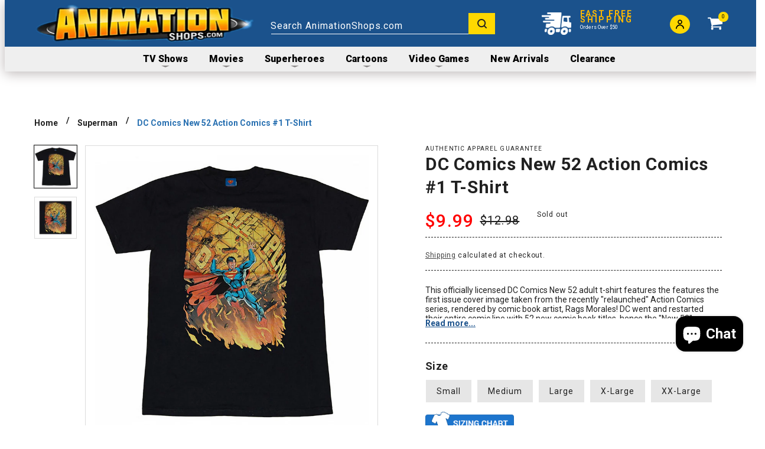

--- FILE ---
content_type: text/html; charset=utf-8
request_url: https://www.animationshops.com/products/dc-comics-new-52-action-comics-1-t-shirt
body_size: 47663
content:
<!doctype html>
<html class="no-js" lang="en">
  <head>
    <meta charset="utf-8">
    <meta http-equiv="X-UA-Compatible" content="IE=edge">
    <meta name="viewport" content="width=device-width,initial-scale=1">
    <meta name="theme-color" content="">
    <link rel="canonical" href="https://www.animationshops.com/products/dc-comics-new-52-action-comics-1-t-shirt">
    <link rel="preconnect" href="https://cdn.shopify.com" crossorigin>
    <meta name="google-site-verification" content="Ce8C7SGRGvgYAIMCVQhgjeFyNUibB5zVLDNboDD63Ew" />
    <meta name="msvalidate.01" content="EA545A30C02A2ED2E0A99A25F2323913" />
<!-- Google Tag Manager -->
<script>(function(w,d,s,l,i){w[l]=w[l]||[];w[l].push({'gtm.start':
new Date().getTime(),event:'gtm.js'});var f=d.getElementsByTagName(s)[0],
j=d.createElement(s),dl=l!='dataLayer'?'&l='+l:'';j.async=true;j.src=
'https://www.googletagmanager.com/gtm.js?id='+i+dl;f.parentNode.insertBefore(j,f);
})(window,document,'script','dataLayer','GTM-5Q9W8ZX');</script>
<!-- End Google Tag Manager --><link rel="icon" type="image/png" href="//www.animationshops.com/cdn/shop/files/favicon.jpg?crop=center&height=32&v=1670245092&width=32"><link rel="preconnect" href="https://fonts.shopifycdn.com" crossorigin><title>
      DC Comics New 52 Action Comics #1 T-Shirt
 &ndash; AnimationShops</title>

    
      <meta name="description" content="This officially licensed DC Comics New 52 adult t-shirt features the features the first issue cover image taken from the recently &quot;relaunched&quot; Action Comics series, rendered by comic book artist, Rags Morales! DC went and restarted their entire comic line with 52 new comic book titles, hence the &quot;New 52&quot; catchphrase. T">
    

    

<meta property="og:site_name" content="AnimationShops">
<meta property="og:url" content="https://www.animationshops.com/products/dc-comics-new-52-action-comics-1-t-shirt">
<meta property="og:title" content="DC Comics New 52 Action Comics #1 T-Shirt">
<meta property="og:type" content="product">
<meta property="og:description" content="This officially licensed DC Comics New 52 adult t-shirt features the features the first issue cover image taken from the recently &quot;relaunched&quot; Action Comics series, rendered by comic book artist, Rags Morales! DC went and restarted their entire comic line with 52 new comic book titles, hence the &quot;New 52&quot; catchphrase. T"><meta property="og:image" content="http://www.animationshops.com/cdn/shop/products/n52-dcr117-at_17aaf4d4-f7d9-4236-a5fb-265313f74fc6.jpg?v=1692710676">
  <meta property="og:image:secure_url" content="https://www.animationshops.com/cdn/shop/products/n52-dcr117-at_17aaf4d4-f7d9-4236-a5fb-265313f74fc6.jpg?v=1692710676">
  <meta property="og:image:width" content="1050">
  <meta property="og:image:height" content="1050"><meta property="og:price:amount" content="9.99">
  <meta property="og:price:currency" content="USD"><meta name="twitter:card" content="summary_large_image">
<meta name="twitter:title" content="DC Comics New 52 Action Comics #1 T-Shirt">
<meta name="twitter:description" content="This officially licensed DC Comics New 52 adult t-shirt features the features the first issue cover image taken from the recently &quot;relaunched&quot; Action Comics series, rendered by comic book artist, Rags Morales! DC went and restarted their entire comic line with 52 new comic book titles, hence the &quot;New 52&quot; catchphrase. T">


    <script src="//www.animationshops.com/cdn/shop/t/23/assets/global.js?v=111260967218179631101733894312" defer="defer"></script>
    <script>window.performance && window.performance.mark && window.performance.mark('shopify.content_for_header.start');</script><meta name="facebook-domain-verification" content="zgd4aazpbjbdsa6q6szpwegm621rgk">
<meta name="google-site-verification" content="46-kTV00ylNdJJxqcaWo8ZCtTRvXYl-I4DWt6SnOzpk">
<meta id="shopify-digital-wallet" name="shopify-digital-wallet" content="/67511484726/digital_wallets/dialog">
<meta name="shopify-checkout-api-token" content="57443d09c8b8073ee19851d8ad73fa1e">
<meta id="in-context-paypal-metadata" data-shop-id="67511484726" data-venmo-supported="false" data-environment="production" data-locale="en_US" data-paypal-v4="true" data-currency="USD">
<link rel="alternate" type="application/json+oembed" href="https://www.animationshops.com/products/dc-comics-new-52-action-comics-1-t-shirt.oembed">
<script async="async" src="/checkouts/internal/preloads.js?locale=en-US"></script>
<link rel="preconnect" href="https://shop.app" crossorigin="anonymous">
<script async="async" src="https://shop.app/checkouts/internal/preloads.js?locale=en-US&shop_id=67511484726" crossorigin="anonymous"></script>
<script id="apple-pay-shop-capabilities" type="application/json">{"shopId":67511484726,"countryCode":"US","currencyCode":"USD","merchantCapabilities":["supports3DS"],"merchantId":"gid:\/\/shopify\/Shop\/67511484726","merchantName":"AnimationShops","requiredBillingContactFields":["postalAddress","email"],"requiredShippingContactFields":["postalAddress","email"],"shippingType":"shipping","supportedNetworks":["visa","masterCard","amex","discover","elo","jcb"],"total":{"type":"pending","label":"AnimationShops","amount":"1.00"},"shopifyPaymentsEnabled":true,"supportsSubscriptions":true}</script>
<script id="shopify-features" type="application/json">{"accessToken":"57443d09c8b8073ee19851d8ad73fa1e","betas":["rich-media-storefront-analytics"],"domain":"www.animationshops.com","predictiveSearch":true,"shopId":67511484726,"locale":"en"}</script>
<script>var Shopify = Shopify || {};
Shopify.shop = "animationshops.myshopify.com";
Shopify.locale = "en";
Shopify.currency = {"active":"USD","rate":"1.0"};
Shopify.country = "US";
Shopify.theme = {"name":"RDV Dawn 1.3 - Large Product Grid Version 12\/10\/24","id":173014155574,"schema_name":"Dawn","schema_version":"7.0.1","theme_store_id":887,"role":"main"};
Shopify.theme.handle = "null";
Shopify.theme.style = {"id":null,"handle":null};
Shopify.cdnHost = "www.animationshops.com/cdn";
Shopify.routes = Shopify.routes || {};
Shopify.routes.root = "/";</script>
<script type="module">!function(o){(o.Shopify=o.Shopify||{}).modules=!0}(window);</script>
<script>!function(o){function n(){var o=[];function n(){o.push(Array.prototype.slice.apply(arguments))}return n.q=o,n}var t=o.Shopify=o.Shopify||{};t.loadFeatures=n(),t.autoloadFeatures=n()}(window);</script>
<script>
  window.ShopifyPay = window.ShopifyPay || {};
  window.ShopifyPay.apiHost = "shop.app\/pay";
  window.ShopifyPay.redirectState = null;
</script>
<script id="shop-js-analytics" type="application/json">{"pageType":"product"}</script>
<script defer="defer" async type="module" src="//www.animationshops.com/cdn/shopifycloud/shop-js/modules/v2/client.init-shop-cart-sync_WVOgQShq.en.esm.js"></script>
<script defer="defer" async type="module" src="//www.animationshops.com/cdn/shopifycloud/shop-js/modules/v2/chunk.common_C_13GLB1.esm.js"></script>
<script defer="defer" async type="module" src="//www.animationshops.com/cdn/shopifycloud/shop-js/modules/v2/chunk.modal_CLfMGd0m.esm.js"></script>
<script type="module">
  await import("//www.animationshops.com/cdn/shopifycloud/shop-js/modules/v2/client.init-shop-cart-sync_WVOgQShq.en.esm.js");
await import("//www.animationshops.com/cdn/shopifycloud/shop-js/modules/v2/chunk.common_C_13GLB1.esm.js");
await import("//www.animationshops.com/cdn/shopifycloud/shop-js/modules/v2/chunk.modal_CLfMGd0m.esm.js");

  window.Shopify.SignInWithShop?.initShopCartSync?.({"fedCMEnabled":true,"windoidEnabled":true});

</script>
<script defer="defer" async type="module" src="//www.animationshops.com/cdn/shopifycloud/shop-js/modules/v2/client.payment-terms_BWmiNN46.en.esm.js"></script>
<script defer="defer" async type="module" src="//www.animationshops.com/cdn/shopifycloud/shop-js/modules/v2/chunk.common_C_13GLB1.esm.js"></script>
<script defer="defer" async type="module" src="//www.animationshops.com/cdn/shopifycloud/shop-js/modules/v2/chunk.modal_CLfMGd0m.esm.js"></script>
<script type="module">
  await import("//www.animationshops.com/cdn/shopifycloud/shop-js/modules/v2/client.payment-terms_BWmiNN46.en.esm.js");
await import("//www.animationshops.com/cdn/shopifycloud/shop-js/modules/v2/chunk.common_C_13GLB1.esm.js");
await import("//www.animationshops.com/cdn/shopifycloud/shop-js/modules/v2/chunk.modal_CLfMGd0m.esm.js");

  
</script>
<script>
  window.Shopify = window.Shopify || {};
  if (!window.Shopify.featureAssets) window.Shopify.featureAssets = {};
  window.Shopify.featureAssets['shop-js'] = {"shop-cart-sync":["modules/v2/client.shop-cart-sync_DuR37GeY.en.esm.js","modules/v2/chunk.common_C_13GLB1.esm.js","modules/v2/chunk.modal_CLfMGd0m.esm.js"],"init-fed-cm":["modules/v2/client.init-fed-cm_BucUoe6W.en.esm.js","modules/v2/chunk.common_C_13GLB1.esm.js","modules/v2/chunk.modal_CLfMGd0m.esm.js"],"shop-toast-manager":["modules/v2/client.shop-toast-manager_B0JfrpKj.en.esm.js","modules/v2/chunk.common_C_13GLB1.esm.js","modules/v2/chunk.modal_CLfMGd0m.esm.js"],"init-shop-cart-sync":["modules/v2/client.init-shop-cart-sync_WVOgQShq.en.esm.js","modules/v2/chunk.common_C_13GLB1.esm.js","modules/v2/chunk.modal_CLfMGd0m.esm.js"],"shop-button":["modules/v2/client.shop-button_B_U3bv27.en.esm.js","modules/v2/chunk.common_C_13GLB1.esm.js","modules/v2/chunk.modal_CLfMGd0m.esm.js"],"init-windoid":["modules/v2/client.init-windoid_DuP9q_di.en.esm.js","modules/v2/chunk.common_C_13GLB1.esm.js","modules/v2/chunk.modal_CLfMGd0m.esm.js"],"shop-cash-offers":["modules/v2/client.shop-cash-offers_BmULhtno.en.esm.js","modules/v2/chunk.common_C_13GLB1.esm.js","modules/v2/chunk.modal_CLfMGd0m.esm.js"],"pay-button":["modules/v2/client.pay-button_CrPSEbOK.en.esm.js","modules/v2/chunk.common_C_13GLB1.esm.js","modules/v2/chunk.modal_CLfMGd0m.esm.js"],"init-customer-accounts":["modules/v2/client.init-customer-accounts_jNk9cPYQ.en.esm.js","modules/v2/client.shop-login-button_DJ5ldayH.en.esm.js","modules/v2/chunk.common_C_13GLB1.esm.js","modules/v2/chunk.modal_CLfMGd0m.esm.js"],"avatar":["modules/v2/client.avatar_BTnouDA3.en.esm.js"],"checkout-modal":["modules/v2/client.checkout-modal_pBPyh9w8.en.esm.js","modules/v2/chunk.common_C_13GLB1.esm.js","modules/v2/chunk.modal_CLfMGd0m.esm.js"],"init-shop-for-new-customer-accounts":["modules/v2/client.init-shop-for-new-customer-accounts_BUoCy7a5.en.esm.js","modules/v2/client.shop-login-button_DJ5ldayH.en.esm.js","modules/v2/chunk.common_C_13GLB1.esm.js","modules/v2/chunk.modal_CLfMGd0m.esm.js"],"init-customer-accounts-sign-up":["modules/v2/client.init-customer-accounts-sign-up_CnczCz9H.en.esm.js","modules/v2/client.shop-login-button_DJ5ldayH.en.esm.js","modules/v2/chunk.common_C_13GLB1.esm.js","modules/v2/chunk.modal_CLfMGd0m.esm.js"],"init-shop-email-lookup-coordinator":["modules/v2/client.init-shop-email-lookup-coordinator_CzjY5t9o.en.esm.js","modules/v2/chunk.common_C_13GLB1.esm.js","modules/v2/chunk.modal_CLfMGd0m.esm.js"],"shop-follow-button":["modules/v2/client.shop-follow-button_CsYC63q7.en.esm.js","modules/v2/chunk.common_C_13GLB1.esm.js","modules/v2/chunk.modal_CLfMGd0m.esm.js"],"shop-login-button":["modules/v2/client.shop-login-button_DJ5ldayH.en.esm.js","modules/v2/chunk.common_C_13GLB1.esm.js","modules/v2/chunk.modal_CLfMGd0m.esm.js"],"shop-login":["modules/v2/client.shop-login_B9ccPdmx.en.esm.js","modules/v2/chunk.common_C_13GLB1.esm.js","modules/v2/chunk.modal_CLfMGd0m.esm.js"],"lead-capture":["modules/v2/client.lead-capture_D0K_KgYb.en.esm.js","modules/v2/chunk.common_C_13GLB1.esm.js","modules/v2/chunk.modal_CLfMGd0m.esm.js"],"payment-terms":["modules/v2/client.payment-terms_BWmiNN46.en.esm.js","modules/v2/chunk.common_C_13GLB1.esm.js","modules/v2/chunk.modal_CLfMGd0m.esm.js"]};
</script>
<script>(function() {
  var isLoaded = false;
  function asyncLoad() {
    if (isLoaded) return;
    isLoaded = true;
    var urls = ["https:\/\/cdn.hextom.com\/js\/eventpromotionbar.js?shop=animationshops.myshopify.com","https:\/\/omnisnippet1.com\/platforms\/shopify.js?source=scriptTag\u0026v=2025-06-13T16\u0026shop=animationshops.myshopify.com"];
    for (var i = 0; i < urls.length; i++) {
      var s = document.createElement('script');
      s.type = 'text/javascript';
      s.async = true;
      s.src = urls[i];
      var x = document.getElementsByTagName('script')[0];
      x.parentNode.insertBefore(s, x);
    }
  };
  if(window.attachEvent) {
    window.attachEvent('onload', asyncLoad);
  } else {
    window.addEventListener('load', asyncLoad, false);
  }
})();</script>
<script id="__st">var __st={"a":67511484726,"offset":-18000,"reqid":"26435db1-3dd2-47f1-af38-bf69450c8eba-1769630476","pageurl":"www.animationshops.com\/products\/dc-comics-new-52-action-comics-1-t-shirt","u":"d4a841c4a2d2","p":"product","rtyp":"product","rid":8636765929782};</script>
<script>window.ShopifyPaypalV4VisibilityTracking = true;</script>
<script id="captcha-bootstrap">!function(){'use strict';const t='contact',e='account',n='new_comment',o=[[t,t],['blogs',n],['comments',n],[t,'customer']],c=[[e,'customer_login'],[e,'guest_login'],[e,'recover_customer_password'],[e,'create_customer']],r=t=>t.map((([t,e])=>`form[action*='/${t}']:not([data-nocaptcha='true']) input[name='form_type'][value='${e}']`)).join(','),a=t=>()=>t?[...document.querySelectorAll(t)].map((t=>t.form)):[];function s(){const t=[...o],e=r(t);return a(e)}const i='password',u='form_key',d=['recaptcha-v3-token','g-recaptcha-response','h-captcha-response',i],f=()=>{try{return window.sessionStorage}catch{return}},m='__shopify_v',_=t=>t.elements[u];function p(t,e,n=!1){try{const o=window.sessionStorage,c=JSON.parse(o.getItem(e)),{data:r}=function(t){const{data:e,action:n}=t;return t[m]||n?{data:e,action:n}:{data:t,action:n}}(c);for(const[e,n]of Object.entries(r))t.elements[e]&&(t.elements[e].value=n);n&&o.removeItem(e)}catch(o){console.error('form repopulation failed',{error:o})}}const l='form_type',E='cptcha';function T(t){t.dataset[E]=!0}const w=window,h=w.document,L='Shopify',v='ce_forms',y='captcha';let A=!1;((t,e)=>{const n=(g='f06e6c50-85a8-45c8-87d0-21a2b65856fe',I='https://cdn.shopify.com/shopifycloud/storefront-forms-hcaptcha/ce_storefront_forms_captcha_hcaptcha.v1.5.2.iife.js',D={infoText:'Protected by hCaptcha',privacyText:'Privacy',termsText:'Terms'},(t,e,n)=>{const o=w[L][v],c=o.bindForm;if(c)return c(t,g,e,D).then(n);var r;o.q.push([[t,g,e,D],n]),r=I,A||(h.body.append(Object.assign(h.createElement('script'),{id:'captcha-provider',async:!0,src:r})),A=!0)});var g,I,D;w[L]=w[L]||{},w[L][v]=w[L][v]||{},w[L][v].q=[],w[L][y]=w[L][y]||{},w[L][y].protect=function(t,e){n(t,void 0,e),T(t)},Object.freeze(w[L][y]),function(t,e,n,w,h,L){const[v,y,A,g]=function(t,e,n){const i=e?o:[],u=t?c:[],d=[...i,...u],f=r(d),m=r(i),_=r(d.filter((([t,e])=>n.includes(e))));return[a(f),a(m),a(_),s()]}(w,h,L),I=t=>{const e=t.target;return e instanceof HTMLFormElement?e:e&&e.form},D=t=>v().includes(t);t.addEventListener('submit',(t=>{const e=I(t);if(!e)return;const n=D(e)&&!e.dataset.hcaptchaBound&&!e.dataset.recaptchaBound,o=_(e),c=g().includes(e)&&(!o||!o.value);(n||c)&&t.preventDefault(),c&&!n&&(function(t){try{if(!f())return;!function(t){const e=f();if(!e)return;const n=_(t);if(!n)return;const o=n.value;o&&e.removeItem(o)}(t);const e=Array.from(Array(32),(()=>Math.random().toString(36)[2])).join('');!function(t,e){_(t)||t.append(Object.assign(document.createElement('input'),{type:'hidden',name:u})),t.elements[u].value=e}(t,e),function(t,e){const n=f();if(!n)return;const o=[...t.querySelectorAll(`input[type='${i}']`)].map((({name:t})=>t)),c=[...d,...o],r={};for(const[a,s]of new FormData(t).entries())c.includes(a)||(r[a]=s);n.setItem(e,JSON.stringify({[m]:1,action:t.action,data:r}))}(t,e)}catch(e){console.error('failed to persist form',e)}}(e),e.submit())}));const S=(t,e)=>{t&&!t.dataset[E]&&(n(t,e.some((e=>e===t))),T(t))};for(const o of['focusin','change'])t.addEventListener(o,(t=>{const e=I(t);D(e)&&S(e,y())}));const B=e.get('form_key'),M=e.get(l),P=B&&M;t.addEventListener('DOMContentLoaded',(()=>{const t=y();if(P)for(const e of t)e.elements[l].value===M&&p(e,B);[...new Set([...A(),...v().filter((t=>'true'===t.dataset.shopifyCaptcha))])].forEach((e=>S(e,t)))}))}(h,new URLSearchParams(w.location.search),n,t,e,['guest_login'])})(!0,!0)}();</script>
<script integrity="sha256-4kQ18oKyAcykRKYeNunJcIwy7WH5gtpwJnB7kiuLZ1E=" data-source-attribution="shopify.loadfeatures" defer="defer" src="//www.animationshops.com/cdn/shopifycloud/storefront/assets/storefront/load_feature-a0a9edcb.js" crossorigin="anonymous"></script>
<script crossorigin="anonymous" defer="defer" src="//www.animationshops.com/cdn/shopifycloud/storefront/assets/shopify_pay/storefront-65b4c6d7.js?v=20250812"></script>
<script data-source-attribution="shopify.dynamic_checkout.dynamic.init">var Shopify=Shopify||{};Shopify.PaymentButton=Shopify.PaymentButton||{isStorefrontPortableWallets:!0,init:function(){window.Shopify.PaymentButton.init=function(){};var t=document.createElement("script");t.src="https://www.animationshops.com/cdn/shopifycloud/portable-wallets/latest/portable-wallets.en.js",t.type="module",document.head.appendChild(t)}};
</script>
<script data-source-attribution="shopify.dynamic_checkout.buyer_consent">
  function portableWalletsHideBuyerConsent(e){var t=document.getElementById("shopify-buyer-consent"),n=document.getElementById("shopify-subscription-policy-button");t&&n&&(t.classList.add("hidden"),t.setAttribute("aria-hidden","true"),n.removeEventListener("click",e))}function portableWalletsShowBuyerConsent(e){var t=document.getElementById("shopify-buyer-consent"),n=document.getElementById("shopify-subscription-policy-button");t&&n&&(t.classList.remove("hidden"),t.removeAttribute("aria-hidden"),n.addEventListener("click",e))}window.Shopify?.PaymentButton&&(window.Shopify.PaymentButton.hideBuyerConsent=portableWalletsHideBuyerConsent,window.Shopify.PaymentButton.showBuyerConsent=portableWalletsShowBuyerConsent);
</script>
<script>
  function portableWalletsCleanup(e){e&&e.src&&console.error("Failed to load portable wallets script "+e.src);var t=document.querySelectorAll("shopify-accelerated-checkout .shopify-payment-button__skeleton, shopify-accelerated-checkout-cart .wallet-cart-button__skeleton"),e=document.getElementById("shopify-buyer-consent");for(let e=0;e<t.length;e++)t[e].remove();e&&e.remove()}function portableWalletsNotLoadedAsModule(e){e instanceof ErrorEvent&&"string"==typeof e.message&&e.message.includes("import.meta")&&"string"==typeof e.filename&&e.filename.includes("portable-wallets")&&(window.removeEventListener("error",portableWalletsNotLoadedAsModule),window.Shopify.PaymentButton.failedToLoad=e,"loading"===document.readyState?document.addEventListener("DOMContentLoaded",window.Shopify.PaymentButton.init):window.Shopify.PaymentButton.init())}window.addEventListener("error",portableWalletsNotLoadedAsModule);
</script>

<script type="module" src="https://www.animationshops.com/cdn/shopifycloud/portable-wallets/latest/portable-wallets.en.js" onError="portableWalletsCleanup(this)" crossorigin="anonymous"></script>
<script nomodule>
  document.addEventListener("DOMContentLoaded", portableWalletsCleanup);
</script>

<link id="shopify-accelerated-checkout-styles" rel="stylesheet" media="screen" href="https://www.animationshops.com/cdn/shopifycloud/portable-wallets/latest/accelerated-checkout-backwards-compat.css" crossorigin="anonymous">
<style id="shopify-accelerated-checkout-cart">
        #shopify-buyer-consent {
  margin-top: 1em;
  display: inline-block;
  width: 100%;
}

#shopify-buyer-consent.hidden {
  display: none;
}

#shopify-subscription-policy-button {
  background: none;
  border: none;
  padding: 0;
  text-decoration: underline;
  font-size: inherit;
  cursor: pointer;
}

#shopify-subscription-policy-button::before {
  box-shadow: none;
}

      </style>
<script id="sections-script" data-sections="main-product,header,footer" defer="defer" src="//www.animationshops.com/cdn/shop/t/23/compiled_assets/scripts.js?v=5224"></script>
<script>window.performance && window.performance.mark && window.performance.mark('shopify.content_for_header.end');</script>


    <style data-shopify>
      @font-face {
  font-family: Roboto;
  font-weight: 400;
  font-style: normal;
  font-display: swap;
  src: url("//www.animationshops.com/cdn/fonts/roboto/roboto_n4.2019d890f07b1852f56ce63ba45b2db45d852cba.woff2") format("woff2"),
       url("//www.animationshops.com/cdn/fonts/roboto/roboto_n4.238690e0007583582327135619c5f7971652fa9d.woff") format("woff");
}

      @font-face {
  font-family: Roboto;
  font-weight: 700;
  font-style: normal;
  font-display: swap;
  src: url("//www.animationshops.com/cdn/fonts/roboto/roboto_n7.f38007a10afbbde8976c4056bfe890710d51dec2.woff2") format("woff2"),
       url("//www.animationshops.com/cdn/fonts/roboto/roboto_n7.94bfdd3e80c7be00e128703d245c207769d763f9.woff") format("woff");
}

      @font-face {
  font-family: Roboto;
  font-weight: 400;
  font-style: italic;
  font-display: swap;
  src: url("//www.animationshops.com/cdn/fonts/roboto/roboto_i4.57ce898ccda22ee84f49e6b57ae302250655e2d4.woff2") format("woff2"),
       url("//www.animationshops.com/cdn/fonts/roboto/roboto_i4.b21f3bd061cbcb83b824ae8c7671a82587b264bf.woff") format("woff");
}

      @font-face {
  font-family: Roboto;
  font-weight: 700;
  font-style: italic;
  font-display: swap;
  src: url("//www.animationshops.com/cdn/fonts/roboto/roboto_i7.7ccaf9410746f2c53340607c42c43f90a9005937.woff2") format("woff2"),
       url("//www.animationshops.com/cdn/fonts/roboto/roboto_i7.49ec21cdd7148292bffea74c62c0df6e93551516.woff") format("woff");
}

      @font-face {
  font-family: Roboto;
  font-weight: 400;
  font-style: normal;
  font-display: swap;
  src: url("//www.animationshops.com/cdn/fonts/roboto/roboto_n4.2019d890f07b1852f56ce63ba45b2db45d852cba.woff2") format("woff2"),
       url("//www.animationshops.com/cdn/fonts/roboto/roboto_n4.238690e0007583582327135619c5f7971652fa9d.woff") format("woff");
}


      :root {
        --font-body-family: Roboto, sans-serif;
        --font-body-style: normal;
        --font-body-weight: 400;
        --font-body-weight-bold: 700;

        --font-heading-family: Roboto, sans-serif;
        --font-heading-style: normal;
        --font-heading-weight: 400;

        --font-body-scale: 1.0;
        --font-heading-scale: 1.0;

        --color-base-text: 33, 33, 33;
        --color-shadow: 33, 33, 33;
        --color-base-background-1: 255, 255, 255;
        --color-base-background-2: 255, 255, 255;
        --color-base-solid-button-labels: 33, 33, 33;
        --color-base-outline-button-labels: 33, 33, 33;
        --color-base-accent-1: 253, 216, 0;
        --color-base-accent-2: 254, 147, 0;
        --payment-terms-background-color: #fff;

        --gradient-base-background-1: #fff;
        --gradient-base-background-2: #fff;
        --gradient-base-accent-1: #fdd800;
        --gradient-base-accent-2: #fe9300;

        --media-padding: px;
        --media-border-opacity: 0.05;
        --media-border-width: 1px;
        --media-radius: 0px;
        --media-shadow-opacity: 0.0;
        --media-shadow-horizontal-offset: 0px;
        --media-shadow-vertical-offset: 4px;
        --media-shadow-blur-radius: 5px;
        --media-shadow-visible: 0;

        --page-width: 192rem;
        --page-width-margin: 0rem;

        --product-card-image-padding: 0.6rem;
        --product-card-corner-radius: 0.0rem;
        --product-card-text-alignment: center;
        --product-card-border-width: 0.0rem;
        --product-card-border-opacity: 0.1;
        --product-card-shadow-opacity: 0.0;
        --product-card-shadow-visible: 0;
        --product-card-shadow-horizontal-offset: 0.0rem;
        --product-card-shadow-vertical-offset: 0.4rem;
        --product-card-shadow-blur-radius: 0.5rem;

        --collection-card-image-padding: 0.0rem;
        --collection-card-corner-radius: 0.0rem;
        --collection-card-text-alignment: center;
        --collection-card-border-width: 0.0rem;
        --collection-card-border-opacity: 0.1;
        --collection-card-shadow-opacity: 0.0;
        --collection-card-shadow-visible: 0;
        --collection-card-shadow-horizontal-offset: 0.0rem;
        --collection-card-shadow-vertical-offset: 0.4rem;
        --collection-card-shadow-blur-radius: 0.5rem;

        --blog-card-image-padding: 0.0rem;
        --blog-card-corner-radius: 0.0rem;
        --blog-card-text-alignment: left;
        --blog-card-border-width: 0.0rem;
        --blog-card-border-opacity: 0.1;
        --blog-card-shadow-opacity: 0.0;
        --blog-card-shadow-visible: 0;
        --blog-card-shadow-horizontal-offset: 0.0rem;
        --blog-card-shadow-vertical-offset: 0.4rem;
        --blog-card-shadow-blur-radius: 0.5rem;

        --badge-corner-radius: 0.0rem;

        --popup-border-width: 1px;
        --popup-border-opacity: 0.1;
        --popup-corner-radius: 0px;
        --popup-shadow-opacity: 0.0;
        --popup-shadow-horizontal-offset: 0px;
        --popup-shadow-vertical-offset: 4px;
        --popup-shadow-blur-radius: 5px;

        --drawer-border-width: 1px;
        --drawer-border-opacity: 0.1;
        --drawer-shadow-opacity: 0.0;
        --drawer-shadow-horizontal-offset: 0px;
        --drawer-shadow-vertical-offset: 4px;
        --drawer-shadow-blur-radius: 5px;

        --spacing-sections-desktop: 0px;
        --spacing-sections-mobile: 0px;

        --grid-desktop-vertical-spacing: 12px;
        --grid-desktop-horizontal-spacing: 12px;
        --grid-mobile-vertical-spacing: 6px;
        --grid-mobile-horizontal-spacing: 6px;

        --text-boxes-border-opacity: 0.1;
        --text-boxes-border-width: 0px;
        --text-boxes-radius: 0px;
        --text-boxes-shadow-opacity: 0.0;
        --text-boxes-shadow-visible: 0;
        --text-boxes-shadow-horizontal-offset: 0px;
        --text-boxes-shadow-vertical-offset: 4px;
        --text-boxes-shadow-blur-radius: 5px;

        --buttons-radius: 0px;
        --buttons-radius-outset: 0px;
        --buttons-border-width: 0px;
        --buttons-border-opacity: 1.0;
        --buttons-shadow-opacity: 0.0;
        --buttons-shadow-visible: 0;
        --buttons-shadow-horizontal-offset: 0px;
        --buttons-shadow-vertical-offset: 4px;
        --buttons-shadow-blur-radius: 5px;
        --buttons-border-offset: 0px;

        --inputs-radius: 0px;
        --inputs-border-width: 1px;
        --inputs-border-opacity: 0.55;
        --inputs-shadow-opacity: 0.0;
        --inputs-shadow-horizontal-offset: 0px;
        --inputs-margin-offset: 0px;
        --inputs-shadow-vertical-offset: 4px;
        --inputs-shadow-blur-radius: 5px;
        --inputs-radius-outset: 0px;

        --variant-pills-radius: 40px;
        --variant-pills-border-width: 1px;
        --variant-pills-border-opacity: 0.55;
        --variant-pills-shadow-opacity: 0.0;
        --variant-pills-shadow-horizontal-offset: 0px;
        --variant-pills-shadow-vertical-offset: 4px;
        --variant-pills-shadow-blur-radius: 5px;
      }

      *,
      *::before,
      *::after {
        box-sizing: inherit;
      }

      html {
        box-sizing: border-box;
        font-size: calc(var(--font-body-scale) * 62.5%);
        height: 100%;
      }

      body {
        
  <style>
    #dummy-chat-button-iframe{
      display: none !important;
    }
  </style>

        display: grid;
        grid-template-rows: auto auto 1fr auto;
        grid-template-columns: 100%;
        min-height: 100%;
        margin: 0;
        font-size: 1.5rem;
        letter-spacing: 0.06rem;
        line-height: calc(1 + 0.8 / var(--font-body-scale));
        font-family: var(--font-body-family);
        font-style: var(--font-body-style);
        font-weight: var(--font-body-weight);
      }

      @media screen and (min-width: 750px) {
        body {
          font-size: 1.6rem;
        }
      }
    </style>
    <style>
      @import url('https://fonts.googleapis.com/css2?family=Roboto:wght@100;300;400;500;700;900&display=swap');
    </style>
    <link href="//www.animationshops.com/cdn/shop/t/23/assets/base.css?v=82338331387109092591733894312" rel="stylesheet" type="text/css" media="all" />
    <link href="//www.animationshops.com/cdn/shop/t/23/assets/custom-rd.css?v=65717031618911916461733894312" rel="stylesheet" type="text/css" media="all" />
    <link rel="stylesheet" href="//www.animationshops.com/cdn/shop/t/23/assets/rd-slick.css?v=155563744695803388361733894312" media="print" onload="this.media='all'">	
    <link rel="stylesheet" href="//www.animationshops.com/cdn/shop/t/23/assets/rd-slick-theme.css?v=107929661600135291311733894312" media="print" onload="this.media='all'"><link rel="preload" as="font" href="//www.animationshops.com/cdn/fonts/roboto/roboto_n4.2019d890f07b1852f56ce63ba45b2db45d852cba.woff2" type="font/woff2" crossorigin><link rel="preload" as="font" href="//www.animationshops.com/cdn/fonts/roboto/roboto_n4.2019d890f07b1852f56ce63ba45b2db45d852cba.woff2" type="font/woff2" crossorigin><link rel="stylesheet" href="//www.animationshops.com/cdn/shop/t/23/assets/component-predictive-search.css?v=83512081251802922551733894312" media="print" onload="this.media='all'"><script>document.documentElement.className = document.documentElement.className.replace('no-js', 'js');
    if (Shopify.designMode) {
      document.documentElement.classList.add('shopify-design-mode');
    }
    </script>
       
  


    

    
  
<!-- BEGIN app block: shopify://apps/triplewhale/blocks/triple_pixel_snippet/483d496b-3f1a-4609-aea7-8eee3b6b7a2a --><link rel='preconnect dns-prefetch' href='https://api.config-security.com/' crossorigin />
<link rel='preconnect dns-prefetch' href='https://conf.config-security.com/' crossorigin />
<script>
/* >> TriplePixel :: start*/
window.TriplePixelData={TripleName:"animationshops.myshopify.com",ver:"2.16",plat:"SHOPIFY",isHeadless:false,src:'SHOPIFY_EXT',product:{id:"8636765929782",name:`DC Comics New 52 Action Comics #1 T-Shirt`,price:"9.99",variant:"46572205736246"},search:"",collection:"",cart:"notification",template:"product",curr:"USD" || "USD"},function(W,H,A,L,E,_,B,N){function O(U,T,P,H,R){void 0===R&&(R=!1),H=new XMLHttpRequest,P?(H.open("POST",U,!0),H.setRequestHeader("Content-Type","text/plain")):H.open("GET",U,!0),H.send(JSON.stringify(P||{})),H.onreadystatechange=function(){4===H.readyState&&200===H.status?(R=H.responseText,U.includes("/first")?eval(R):P||(N[B]=R)):(299<H.status||H.status<200)&&T&&!R&&(R=!0,O(U,T-1,P))}}if(N=window,!N[H+"sn"]){N[H+"sn"]=1,L=function(){return Date.now().toString(36)+"_"+Math.random().toString(36)};try{A.setItem(H,1+(0|A.getItem(H)||0)),(E=JSON.parse(A.getItem(H+"U")||"[]")).push({u:location.href,r:document.referrer,t:Date.now(),id:L()}),A.setItem(H+"U",JSON.stringify(E))}catch(e){}var i,m,p;A.getItem('"!nC`')||(_=A,A=N,A[H]||(E=A[H]=function(t,e,i){return void 0===i&&(i=[]),"State"==t?E.s:(W=L(),(E._q=E._q||[]).push([W,t,e].concat(i)),W)},E.s="Installed",E._q=[],E.ch=W,B="configSecurityConfModel",N[B]=1,O("https://conf.config-security.com/model",5),i=L(),m=A[atob("c2NyZWVu")],_.setItem("di_pmt_wt",i),p={id:i,action:"profile",avatar:_.getItem("auth-security_rand_salt_"),time:m[atob("d2lkdGg=")]+":"+m[atob("aGVpZ2h0")],host:A.TriplePixelData.TripleName,plat:A.TriplePixelData.plat,url:window.location.href.slice(0,500),ref:document.referrer,ver:A.TriplePixelData.ver},O("https://api.config-security.com/event",5,p),O("https://api.config-security.com/first?host=".concat(p.host,"&plat=").concat(p.plat),5)))}}("","TriplePixel",localStorage);
/* << TriplePixel :: end*/
</script>



<!-- END app block --><!-- BEGIN app block: shopify://apps/klaviyo-email-marketing-sms/blocks/klaviyo-onsite-embed/2632fe16-c075-4321-a88b-50b567f42507 -->












  <script async src="https://static.klaviyo.com/onsite/js/UdHzxV/klaviyo.js?company_id=UdHzxV"></script>
  <script>!function(){if(!window.klaviyo){window._klOnsite=window._klOnsite||[];try{window.klaviyo=new Proxy({},{get:function(n,i){return"push"===i?function(){var n;(n=window._klOnsite).push.apply(n,arguments)}:function(){for(var n=arguments.length,o=new Array(n),w=0;w<n;w++)o[w]=arguments[w];var t="function"==typeof o[o.length-1]?o.pop():void 0,e=new Promise((function(n){window._klOnsite.push([i].concat(o,[function(i){t&&t(i),n(i)}]))}));return e}}})}catch(n){window.klaviyo=window.klaviyo||[],window.klaviyo.push=function(){var n;(n=window._klOnsite).push.apply(n,arguments)}}}}();</script>

  
    <script id="viewed_product">
      if (item == null) {
        var _learnq = _learnq || [];

        var MetafieldReviews = null
        var MetafieldYotpoRating = null
        var MetafieldYotpoCount = null
        var MetafieldLooxRating = null
        var MetafieldLooxCount = null
        var okendoProduct = null
        var okendoProductReviewCount = null
        var okendoProductReviewAverageValue = null
        try {
          // The following fields are used for Customer Hub recently viewed in order to add reviews.
          // This information is not part of __kla_viewed. Instead, it is part of __kla_viewed_reviewed_items
          MetafieldReviews = {};
          MetafieldYotpoRating = null
          MetafieldYotpoCount = null
          MetafieldLooxRating = null
          MetafieldLooxCount = null

          okendoProduct = null
          // If the okendo metafield is not legacy, it will error, which then requires the new json formatted data
          if (okendoProduct && 'error' in okendoProduct) {
            okendoProduct = null
          }
          okendoProductReviewCount = okendoProduct ? okendoProduct.reviewCount : null
          okendoProductReviewAverageValue = okendoProduct ? okendoProduct.reviewAverageValue : null
        } catch (error) {
          console.error('Error in Klaviyo onsite reviews tracking:', error);
        }

        var item = {
          Name: "DC Comics New 52 Action Comics #1 T-Shirt",
          ProductID: 8636765929782,
          Categories: ["DC Comics","Superhero Costume T-Shirt","Superman"],
          ImageURL: "https://www.animationshops.com/cdn/shop/products/n52-dcr117-at_17aaf4d4-f7d9-4236-a5fb-265313f74fc6_grande.jpg?v=1692710676",
          URL: "https://www.animationshops.com/products/dc-comics-new-52-action-comics-1-t-shirt",
          Brand: "AnimationShops",
          Price: "$9.99",
          Value: "9.99",
          CompareAtPrice: "$15.58"
        };
        _learnq.push(['track', 'Viewed Product', item]);
        _learnq.push(['trackViewedItem', {
          Title: item.Name,
          ItemId: item.ProductID,
          Categories: item.Categories,
          ImageUrl: item.ImageURL,
          Url: item.URL,
          Metadata: {
            Brand: item.Brand,
            Price: item.Price,
            Value: item.Value,
            CompareAtPrice: item.CompareAtPrice
          },
          metafields:{
            reviews: MetafieldReviews,
            yotpo:{
              rating: MetafieldYotpoRating,
              count: MetafieldYotpoCount,
            },
            loox:{
              rating: MetafieldLooxRating,
              count: MetafieldLooxCount,
            },
            okendo: {
              rating: okendoProductReviewAverageValue,
              count: okendoProductReviewCount,
            }
          }
        }]);
      }
    </script>
  




  <script>
    window.klaviyoReviewsProductDesignMode = false
  </script>







<!-- END app block --><script src="https://cdn.shopify.com/extensions/019bc2d0-6182-7c57-a6b2-0b786d3800eb/event-promotion-bar-79/assets/eventpromotionbar.js" type="text/javascript" defer="defer"></script>
<script src="https://cdn.shopify.com/extensions/e8878072-2f6b-4e89-8082-94b04320908d/inbox-1254/assets/inbox-chat-loader.js" type="text/javascript" defer="defer"></script>
<link href="https://monorail-edge.shopifysvc.com" rel="dns-prefetch">
<script>(function(){if ("sendBeacon" in navigator && "performance" in window) {try {var session_token_from_headers = performance.getEntriesByType('navigation')[0].serverTiming.find(x => x.name == '_s').description;} catch {var session_token_from_headers = undefined;}var session_cookie_matches = document.cookie.match(/_shopify_s=([^;]*)/);var session_token_from_cookie = session_cookie_matches && session_cookie_matches.length === 2 ? session_cookie_matches[1] : "";var session_token = session_token_from_headers || session_token_from_cookie || "";function handle_abandonment_event(e) {var entries = performance.getEntries().filter(function(entry) {return /monorail-edge.shopifysvc.com/.test(entry.name);});if (!window.abandonment_tracked && entries.length === 0) {window.abandonment_tracked = true;var currentMs = Date.now();var navigation_start = performance.timing.navigationStart;var payload = {shop_id: 67511484726,url: window.location.href,navigation_start,duration: currentMs - navigation_start,session_token,page_type: "product"};window.navigator.sendBeacon("https://monorail-edge.shopifysvc.com/v1/produce", JSON.stringify({schema_id: "online_store_buyer_site_abandonment/1.1",payload: payload,metadata: {event_created_at_ms: currentMs,event_sent_at_ms: currentMs}}));}}window.addEventListener('pagehide', handle_abandonment_event);}}());</script>
<script id="web-pixels-manager-setup">(function e(e,d,r,n,o){if(void 0===o&&(o={}),!Boolean(null===(a=null===(i=window.Shopify)||void 0===i?void 0:i.analytics)||void 0===a?void 0:a.replayQueue)){var i,a;window.Shopify=window.Shopify||{};var t=window.Shopify;t.analytics=t.analytics||{};var s=t.analytics;s.replayQueue=[],s.publish=function(e,d,r){return s.replayQueue.push([e,d,r]),!0};try{self.performance.mark("wpm:start")}catch(e){}var l=function(){var e={modern:/Edge?\/(1{2}[4-9]|1[2-9]\d|[2-9]\d{2}|\d{4,})\.\d+(\.\d+|)|Firefox\/(1{2}[4-9]|1[2-9]\d|[2-9]\d{2}|\d{4,})\.\d+(\.\d+|)|Chrom(ium|e)\/(9{2}|\d{3,})\.\d+(\.\d+|)|(Maci|X1{2}).+ Version\/(15\.\d+|(1[6-9]|[2-9]\d|\d{3,})\.\d+)([,.]\d+|)( \(\w+\)|)( Mobile\/\w+|) Safari\/|Chrome.+OPR\/(9{2}|\d{3,})\.\d+\.\d+|(CPU[ +]OS|iPhone[ +]OS|CPU[ +]iPhone|CPU IPhone OS|CPU iPad OS)[ +]+(15[._]\d+|(1[6-9]|[2-9]\d|\d{3,})[._]\d+)([._]\d+|)|Android:?[ /-](13[3-9]|1[4-9]\d|[2-9]\d{2}|\d{4,})(\.\d+|)(\.\d+|)|Android.+Firefox\/(13[5-9]|1[4-9]\d|[2-9]\d{2}|\d{4,})\.\d+(\.\d+|)|Android.+Chrom(ium|e)\/(13[3-9]|1[4-9]\d|[2-9]\d{2}|\d{4,})\.\d+(\.\d+|)|SamsungBrowser\/([2-9]\d|\d{3,})\.\d+/,legacy:/Edge?\/(1[6-9]|[2-9]\d|\d{3,})\.\d+(\.\d+|)|Firefox\/(5[4-9]|[6-9]\d|\d{3,})\.\d+(\.\d+|)|Chrom(ium|e)\/(5[1-9]|[6-9]\d|\d{3,})\.\d+(\.\d+|)([\d.]+$|.*Safari\/(?![\d.]+ Edge\/[\d.]+$))|(Maci|X1{2}).+ Version\/(10\.\d+|(1[1-9]|[2-9]\d|\d{3,})\.\d+)([,.]\d+|)( \(\w+\)|)( Mobile\/\w+|) Safari\/|Chrome.+OPR\/(3[89]|[4-9]\d|\d{3,})\.\d+\.\d+|(CPU[ +]OS|iPhone[ +]OS|CPU[ +]iPhone|CPU IPhone OS|CPU iPad OS)[ +]+(10[._]\d+|(1[1-9]|[2-9]\d|\d{3,})[._]\d+)([._]\d+|)|Android:?[ /-](13[3-9]|1[4-9]\d|[2-9]\d{2}|\d{4,})(\.\d+|)(\.\d+|)|Mobile Safari.+OPR\/([89]\d|\d{3,})\.\d+\.\d+|Android.+Firefox\/(13[5-9]|1[4-9]\d|[2-9]\d{2}|\d{4,})\.\d+(\.\d+|)|Android.+Chrom(ium|e)\/(13[3-9]|1[4-9]\d|[2-9]\d{2}|\d{4,})\.\d+(\.\d+|)|Android.+(UC? ?Browser|UCWEB|U3)[ /]?(15\.([5-9]|\d{2,})|(1[6-9]|[2-9]\d|\d{3,})\.\d+)\.\d+|SamsungBrowser\/(5\.\d+|([6-9]|\d{2,})\.\d+)|Android.+MQ{2}Browser\/(14(\.(9|\d{2,})|)|(1[5-9]|[2-9]\d|\d{3,})(\.\d+|))(\.\d+|)|K[Aa][Ii]OS\/(3\.\d+|([4-9]|\d{2,})\.\d+)(\.\d+|)/},d=e.modern,r=e.legacy,n=navigator.userAgent;return n.match(d)?"modern":n.match(r)?"legacy":"unknown"}(),u="modern"===l?"modern":"legacy",c=(null!=n?n:{modern:"",legacy:""})[u],f=function(e){return[e.baseUrl,"/wpm","/b",e.hashVersion,"modern"===e.buildTarget?"m":"l",".js"].join("")}({baseUrl:d,hashVersion:r,buildTarget:u}),m=function(e){var d=e.version,r=e.bundleTarget,n=e.surface,o=e.pageUrl,i=e.monorailEndpoint;return{emit:function(e){var a=e.status,t=e.errorMsg,s=(new Date).getTime(),l=JSON.stringify({metadata:{event_sent_at_ms:s},events:[{schema_id:"web_pixels_manager_load/3.1",payload:{version:d,bundle_target:r,page_url:o,status:a,surface:n,error_msg:t},metadata:{event_created_at_ms:s}}]});if(!i)return console&&console.warn&&console.warn("[Web Pixels Manager] No Monorail endpoint provided, skipping logging."),!1;try{return self.navigator.sendBeacon.bind(self.navigator)(i,l)}catch(e){}var u=new XMLHttpRequest;try{return u.open("POST",i,!0),u.setRequestHeader("Content-Type","text/plain"),u.send(l),!0}catch(e){return console&&console.warn&&console.warn("[Web Pixels Manager] Got an unhandled error while logging to Monorail."),!1}}}}({version:r,bundleTarget:l,surface:e.surface,pageUrl:self.location.href,monorailEndpoint:e.monorailEndpoint});try{o.browserTarget=l,function(e){var d=e.src,r=e.async,n=void 0===r||r,o=e.onload,i=e.onerror,a=e.sri,t=e.scriptDataAttributes,s=void 0===t?{}:t,l=document.createElement("script"),u=document.querySelector("head"),c=document.querySelector("body");if(l.async=n,l.src=d,a&&(l.integrity=a,l.crossOrigin="anonymous"),s)for(var f in s)if(Object.prototype.hasOwnProperty.call(s,f))try{l.dataset[f]=s[f]}catch(e){}if(o&&l.addEventListener("load",o),i&&l.addEventListener("error",i),u)u.appendChild(l);else{if(!c)throw new Error("Did not find a head or body element to append the script");c.appendChild(l)}}({src:f,async:!0,onload:function(){if(!function(){var e,d;return Boolean(null===(d=null===(e=window.Shopify)||void 0===e?void 0:e.analytics)||void 0===d?void 0:d.initialized)}()){var d=window.webPixelsManager.init(e)||void 0;if(d){var r=window.Shopify.analytics;r.replayQueue.forEach((function(e){var r=e[0],n=e[1],o=e[2];d.publishCustomEvent(r,n,o)})),r.replayQueue=[],r.publish=d.publishCustomEvent,r.visitor=d.visitor,r.initialized=!0}}},onerror:function(){return m.emit({status:"failed",errorMsg:"".concat(f," has failed to load")})},sri:function(e){var d=/^sha384-[A-Za-z0-9+/=]+$/;return"string"==typeof e&&d.test(e)}(c)?c:"",scriptDataAttributes:o}),m.emit({status:"loading"})}catch(e){m.emit({status:"failed",errorMsg:(null==e?void 0:e.message)||"Unknown error"})}}})({shopId: 67511484726,storefrontBaseUrl: "https://www.animationshops.com",extensionsBaseUrl: "https://extensions.shopifycdn.com/cdn/shopifycloud/web-pixels-manager",monorailEndpoint: "https://monorail-edge.shopifysvc.com/unstable/produce_batch",surface: "storefront-renderer",enabledBetaFlags: ["2dca8a86"],webPixelsConfigList: [{"id":"1389887798","configuration":"{\"apiURL\":\"https:\/\/api.omnisend.com\",\"appURL\":\"https:\/\/app.omnisend.com\",\"brandID\":\"6835e233efeefe7973eca525\",\"trackingURL\":\"https:\/\/wt.omnisendlink.com\"}","eventPayloadVersion":"v1","runtimeContext":"STRICT","scriptVersion":"aa9feb15e63a302383aa48b053211bbb","type":"APP","apiClientId":186001,"privacyPurposes":["ANALYTICS","MARKETING","SALE_OF_DATA"],"dataSharingAdjustments":{"protectedCustomerApprovalScopes":["read_customer_address","read_customer_email","read_customer_name","read_customer_personal_data","read_customer_phone"]}},{"id":"1298006326","configuration":"{\"subdomain\": \"animationshops\"}","eventPayloadVersion":"v1","runtimeContext":"STRICT","scriptVersion":"69e1bed23f1568abe06fb9d113379033","type":"APP","apiClientId":1615517,"privacyPurposes":["ANALYTICS","MARKETING","SALE_OF_DATA"],"dataSharingAdjustments":{"protectedCustomerApprovalScopes":["read_customer_address","read_customer_email","read_customer_name","read_customer_personal_data","read_customer_phone"]}},{"id":"1183154486","configuration":"{\"tagID\":\"2613668776770\"}","eventPayloadVersion":"v1","runtimeContext":"STRICT","scriptVersion":"18031546ee651571ed29edbe71a3550b","type":"APP","apiClientId":3009811,"privacyPurposes":["ANALYTICS","MARKETING","SALE_OF_DATA"],"dataSharingAdjustments":{"protectedCustomerApprovalScopes":["read_customer_address","read_customer_email","read_customer_name","read_customer_personal_data","read_customer_phone"]}},{"id":"696090934","configuration":"{\"config\":\"{\\\"google_tag_ids\\\":[\\\"G-TW7EBYD76J\\\",\\\"GT-TXHF6D6D\\\"],\\\"target_country\\\":\\\"US\\\",\\\"gtag_events\\\":[{\\\"type\\\":\\\"begin_checkout\\\",\\\"action_label\\\":[\\\"G-TW7EBYD76J\\\",\\\"AW-1069444117\\\/hMLzCOjpkKYaEJXY-f0D\\\"]},{\\\"type\\\":\\\"search\\\",\\\"action_label\\\":[\\\"G-TW7EBYD76J\\\",\\\"AW-1069444117\\\/aUeGCOrokKYaEJXY-f0D\\\"]},{\\\"type\\\":\\\"view_item\\\",\\\"action_label\\\":[\\\"G-TW7EBYD76J\\\",\\\"AW-1069444117\\\/R3eGCOfokKYaEJXY-f0D\\\",\\\"MC-7P7S6KPKBF\\\"]},{\\\"type\\\":\\\"purchase\\\",\\\"action_label\\\":[\\\"G-TW7EBYD76J\\\",\\\"AW-1069444117\\\/MqwcCNTkkKYaEJXY-f0D\\\",\\\"MC-7P7S6KPKBF\\\"]},{\\\"type\\\":\\\"page_view\\\",\\\"action_label\\\":[\\\"G-TW7EBYD76J\\\",\\\"AW-1069444117\\\/iUNrCOTokKYaEJXY-f0D\\\",\\\"MC-7P7S6KPKBF\\\"]},{\\\"type\\\":\\\"add_payment_info\\\",\\\"action_label\\\":[\\\"G-TW7EBYD76J\\\",\\\"AW-1069444117\\\/z2h4CLTukKYaEJXY-f0D\\\"]},{\\\"type\\\":\\\"add_to_cart\\\",\\\"action_label\\\":[\\\"G-TW7EBYD76J\\\",\\\"AW-1069444117\\\/_Ip-CO3okKYaEJXY-f0D\\\",\\\"AW-1069444117\\\/K5cHCPLJyaUaEJXY-f0D\\\",\\\"AW-1069444117\\\/YezOCO_JyaUaEJXY-f0D\\\"]}],\\\"enable_monitoring_mode\\\":false}\"}","eventPayloadVersion":"v1","runtimeContext":"OPEN","scriptVersion":"b2a88bafab3e21179ed38636efcd8a93","type":"APP","apiClientId":1780363,"privacyPurposes":[],"dataSharingAdjustments":{"protectedCustomerApprovalScopes":["read_customer_address","read_customer_email","read_customer_name","read_customer_personal_data","read_customer_phone"]}},{"id":"434143542","configuration":"{\"shopId\":\"animationshops.myshopify.com\"}","eventPayloadVersion":"v1","runtimeContext":"STRICT","scriptVersion":"674c31de9c131805829c42a983792da6","type":"APP","apiClientId":2753413,"privacyPurposes":["ANALYTICS","MARKETING","SALE_OF_DATA"],"dataSharingAdjustments":{"protectedCustomerApprovalScopes":["read_customer_address","read_customer_email","read_customer_name","read_customer_personal_data","read_customer_phone"]}},{"id":"267845942","configuration":"{\"pixel_id\":\"613206843520816\",\"pixel_type\":\"facebook_pixel\",\"metaapp_system_user_token\":\"-\"}","eventPayloadVersion":"v1","runtimeContext":"OPEN","scriptVersion":"ca16bc87fe92b6042fbaa3acc2fbdaa6","type":"APP","apiClientId":2329312,"privacyPurposes":["ANALYTICS","MARKETING","SALE_OF_DATA"],"dataSharingAdjustments":{"protectedCustomerApprovalScopes":["read_customer_address","read_customer_email","read_customer_name","read_customer_personal_data","read_customer_phone"]}},{"id":"shopify-app-pixel","configuration":"{}","eventPayloadVersion":"v1","runtimeContext":"STRICT","scriptVersion":"0450","apiClientId":"shopify-pixel","type":"APP","privacyPurposes":["ANALYTICS","MARKETING"]},{"id":"shopify-custom-pixel","eventPayloadVersion":"v1","runtimeContext":"LAX","scriptVersion":"0450","apiClientId":"shopify-pixel","type":"CUSTOM","privacyPurposes":["ANALYTICS","MARKETING"]}],isMerchantRequest: false,initData: {"shop":{"name":"AnimationShops","paymentSettings":{"currencyCode":"USD"},"myshopifyDomain":"animationshops.myshopify.com","countryCode":"US","storefrontUrl":"https:\/\/www.animationshops.com"},"customer":null,"cart":null,"checkout":null,"productVariants":[{"price":{"amount":9.99,"currencyCode":"USD"},"product":{"title":"DC Comics New 52 Action Comics #1 T-Shirt","vendor":"AnimationShops","id":"8636765929782","untranslatedTitle":"DC Comics New 52 Action Comics #1 T-Shirt","url":"\/products\/dc-comics-new-52-action-comics-1-t-shirt","type":""},"id":"46572205736246","image":{"src":"\/\/www.animationshops.com\/cdn\/shop\/products\/n52-dcr117-at_17aaf4d4-f7d9-4236-a5fb-265313f74fc6.jpg?v=1692710676"},"sku":"SM37-DCR108-AT-S","title":"Small","untranslatedTitle":"Small"},{"price":{"amount":9.99,"currencyCode":"USD"},"product":{"title":"DC Comics New 52 Action Comics #1 T-Shirt","vendor":"AnimationShops","id":"8636765929782","untranslatedTitle":"DC Comics New 52 Action Comics #1 T-Shirt","url":"\/products\/dc-comics-new-52-action-comics-1-t-shirt","type":""},"id":"46572205703478","image":{"src":"\/\/www.animationshops.com\/cdn\/shop\/products\/n52-dcr117-at_17aaf4d4-f7d9-4236-a5fb-265313f74fc6.jpg?v=1692710676"},"sku":"SM37-DCR108-AT-M","title":"Medium","untranslatedTitle":"Medium"},{"price":{"amount":9.99,"currencyCode":"USD"},"product":{"title":"DC Comics New 52 Action Comics #1 T-Shirt","vendor":"AnimationShops","id":"8636765929782","untranslatedTitle":"DC Comics New 52 Action Comics #1 T-Shirt","url":"\/products\/dc-comics-new-52-action-comics-1-t-shirt","type":""},"id":"46572205670710","image":{"src":"\/\/www.animationshops.com\/cdn\/shop\/products\/n52-dcr117-at_17aaf4d4-f7d9-4236-a5fb-265313f74fc6.jpg?v=1692710676"},"sku":"SM37-DCR108-AT-L","title":"Large","untranslatedTitle":"Large"},{"price":{"amount":9.99,"currencyCode":"USD"},"product":{"title":"DC Comics New 52 Action Comics #1 T-Shirt","vendor":"AnimationShops","id":"8636765929782","untranslatedTitle":"DC Comics New 52 Action Comics #1 T-Shirt","url":"\/products\/dc-comics-new-52-action-comics-1-t-shirt","type":""},"id":"46572205769014","image":{"src":"\/\/www.animationshops.com\/cdn\/shop\/products\/n52-dcr117-at_17aaf4d4-f7d9-4236-a5fb-265313f74fc6.jpg?v=1692710676"},"sku":"SM37-DCR108-AT-XL","title":"X-Large","untranslatedTitle":"X-Large"},{"price":{"amount":11.99,"currencyCode":"USD"},"product":{"title":"DC Comics New 52 Action Comics #1 T-Shirt","vendor":"AnimationShops","id":"8636765929782","untranslatedTitle":"DC Comics New 52 Action Comics #1 T-Shirt","url":"\/products\/dc-comics-new-52-action-comics-1-t-shirt","type":""},"id":"46572205801782","image":{"src":"\/\/www.animationshops.com\/cdn\/shop\/products\/n52-dcr117-at_17aaf4d4-f7d9-4236-a5fb-265313f74fc6.jpg?v=1692710676"},"sku":"SM37-DCR108-AT-XXL","title":"XX-Large","untranslatedTitle":"XX-Large"}],"purchasingCompany":null},},"https://www.animationshops.com/cdn","fcfee988w5aeb613cpc8e4bc33m6693e112",{"modern":"","legacy":""},{"shopId":"67511484726","storefrontBaseUrl":"https:\/\/www.animationshops.com","extensionBaseUrl":"https:\/\/extensions.shopifycdn.com\/cdn\/shopifycloud\/web-pixels-manager","surface":"storefront-renderer","enabledBetaFlags":"[\"2dca8a86\"]","isMerchantRequest":"false","hashVersion":"fcfee988w5aeb613cpc8e4bc33m6693e112","publish":"custom","events":"[[\"page_viewed\",{}],[\"product_viewed\",{\"productVariant\":{\"price\":{\"amount\":9.99,\"currencyCode\":\"USD\"},\"product\":{\"title\":\"DC Comics New 52 Action Comics #1 T-Shirt\",\"vendor\":\"AnimationShops\",\"id\":\"8636765929782\",\"untranslatedTitle\":\"DC Comics New 52 Action Comics #1 T-Shirt\",\"url\":\"\/products\/dc-comics-new-52-action-comics-1-t-shirt\",\"type\":\"\"},\"id\":\"46572205736246\",\"image\":{\"src\":\"\/\/www.animationshops.com\/cdn\/shop\/products\/n52-dcr117-at_17aaf4d4-f7d9-4236-a5fb-265313f74fc6.jpg?v=1692710676\"},\"sku\":\"SM37-DCR108-AT-S\",\"title\":\"Small\",\"untranslatedTitle\":\"Small\"}}]]"});</script><script>
  window.ShopifyAnalytics = window.ShopifyAnalytics || {};
  window.ShopifyAnalytics.meta = window.ShopifyAnalytics.meta || {};
  window.ShopifyAnalytics.meta.currency = 'USD';
  var meta = {"product":{"id":8636765929782,"gid":"gid:\/\/shopify\/Product\/8636765929782","vendor":"AnimationShops","type":"","handle":"dc-comics-new-52-action-comics-1-t-shirt","variants":[{"id":46572205736246,"price":999,"name":"DC Comics New 52 Action Comics #1 T-Shirt - Small","public_title":"Small","sku":"SM37-DCR108-AT-S"},{"id":46572205703478,"price":999,"name":"DC Comics New 52 Action Comics #1 T-Shirt - Medium","public_title":"Medium","sku":"SM37-DCR108-AT-M"},{"id":46572205670710,"price":999,"name":"DC Comics New 52 Action Comics #1 T-Shirt - Large","public_title":"Large","sku":"SM37-DCR108-AT-L"},{"id":46572205769014,"price":999,"name":"DC Comics New 52 Action Comics #1 T-Shirt - X-Large","public_title":"X-Large","sku":"SM37-DCR108-AT-XL"},{"id":46572205801782,"price":1199,"name":"DC Comics New 52 Action Comics #1 T-Shirt - XX-Large","public_title":"XX-Large","sku":"SM37-DCR108-AT-XXL"}],"remote":false},"page":{"pageType":"product","resourceType":"product","resourceId":8636765929782,"requestId":"26435db1-3dd2-47f1-af38-bf69450c8eba-1769630476"}};
  for (var attr in meta) {
    window.ShopifyAnalytics.meta[attr] = meta[attr];
  }
</script>
<script class="analytics">
  (function () {
    var customDocumentWrite = function(content) {
      var jquery = null;

      if (window.jQuery) {
        jquery = window.jQuery;
      } else if (window.Checkout && window.Checkout.$) {
        jquery = window.Checkout.$;
      }

      if (jquery) {
        jquery('body').append(content);
      }
    };

    var hasLoggedConversion = function(token) {
      if (token) {
        return document.cookie.indexOf('loggedConversion=' + token) !== -1;
      }
      return false;
    }

    var setCookieIfConversion = function(token) {
      if (token) {
        var twoMonthsFromNow = new Date(Date.now());
        twoMonthsFromNow.setMonth(twoMonthsFromNow.getMonth() + 2);

        document.cookie = 'loggedConversion=' + token + '; expires=' + twoMonthsFromNow;
      }
    }

    var trekkie = window.ShopifyAnalytics.lib = window.trekkie = window.trekkie || [];
    if (trekkie.integrations) {
      return;
    }
    trekkie.methods = [
      'identify',
      'page',
      'ready',
      'track',
      'trackForm',
      'trackLink'
    ];
    trekkie.factory = function(method) {
      return function() {
        var args = Array.prototype.slice.call(arguments);
        args.unshift(method);
        trekkie.push(args);
        return trekkie;
      };
    };
    for (var i = 0; i < trekkie.methods.length; i++) {
      var key = trekkie.methods[i];
      trekkie[key] = trekkie.factory(key);
    }
    trekkie.load = function(config) {
      trekkie.config = config || {};
      trekkie.config.initialDocumentCookie = document.cookie;
      var first = document.getElementsByTagName('script')[0];
      var script = document.createElement('script');
      script.type = 'text/javascript';
      script.onerror = function(e) {
        var scriptFallback = document.createElement('script');
        scriptFallback.type = 'text/javascript';
        scriptFallback.onerror = function(error) {
                var Monorail = {
      produce: function produce(monorailDomain, schemaId, payload) {
        var currentMs = new Date().getTime();
        var event = {
          schema_id: schemaId,
          payload: payload,
          metadata: {
            event_created_at_ms: currentMs,
            event_sent_at_ms: currentMs
          }
        };
        return Monorail.sendRequest("https://" + monorailDomain + "/v1/produce", JSON.stringify(event));
      },
      sendRequest: function sendRequest(endpointUrl, payload) {
        // Try the sendBeacon API
        if (window && window.navigator && typeof window.navigator.sendBeacon === 'function' && typeof window.Blob === 'function' && !Monorail.isIos12()) {
          var blobData = new window.Blob([payload], {
            type: 'text/plain'
          });

          if (window.navigator.sendBeacon(endpointUrl, blobData)) {
            return true;
          } // sendBeacon was not successful

        } // XHR beacon

        var xhr = new XMLHttpRequest();

        try {
          xhr.open('POST', endpointUrl);
          xhr.setRequestHeader('Content-Type', 'text/plain');
          xhr.send(payload);
        } catch (e) {
          console.log(e);
        }

        return false;
      },
      isIos12: function isIos12() {
        return window.navigator.userAgent.lastIndexOf('iPhone; CPU iPhone OS 12_') !== -1 || window.navigator.userAgent.lastIndexOf('iPad; CPU OS 12_') !== -1;
      }
    };
    Monorail.produce('monorail-edge.shopifysvc.com',
      'trekkie_storefront_load_errors/1.1',
      {shop_id: 67511484726,
      theme_id: 173014155574,
      app_name: "storefront",
      context_url: window.location.href,
      source_url: "//www.animationshops.com/cdn/s/trekkie.storefront.a804e9514e4efded663580eddd6991fcc12b5451.min.js"});

        };
        scriptFallback.async = true;
        scriptFallback.src = '//www.animationshops.com/cdn/s/trekkie.storefront.a804e9514e4efded663580eddd6991fcc12b5451.min.js';
        first.parentNode.insertBefore(scriptFallback, first);
      };
      script.async = true;
      script.src = '//www.animationshops.com/cdn/s/trekkie.storefront.a804e9514e4efded663580eddd6991fcc12b5451.min.js';
      first.parentNode.insertBefore(script, first);
    };
    trekkie.load(
      {"Trekkie":{"appName":"storefront","development":false,"defaultAttributes":{"shopId":67511484726,"isMerchantRequest":null,"themeId":173014155574,"themeCityHash":"13744177708426809256","contentLanguage":"en","currency":"USD","eventMetadataId":"93ae1d32-0d2f-49e1-ad8a-4658b23594fc"},"isServerSideCookieWritingEnabled":true,"monorailRegion":"shop_domain","enabledBetaFlags":["65f19447","b5387b81"]},"Session Attribution":{},"S2S":{"facebookCapiEnabled":true,"source":"trekkie-storefront-renderer","apiClientId":580111}}
    );

    var loaded = false;
    trekkie.ready(function() {
      if (loaded) return;
      loaded = true;

      window.ShopifyAnalytics.lib = window.trekkie;

      var originalDocumentWrite = document.write;
      document.write = customDocumentWrite;
      try { window.ShopifyAnalytics.merchantGoogleAnalytics.call(this); } catch(error) {};
      document.write = originalDocumentWrite;

      window.ShopifyAnalytics.lib.page(null,{"pageType":"product","resourceType":"product","resourceId":8636765929782,"requestId":"26435db1-3dd2-47f1-af38-bf69450c8eba-1769630476","shopifyEmitted":true});

      var match = window.location.pathname.match(/checkouts\/(.+)\/(thank_you|post_purchase)/)
      var token = match? match[1]: undefined;
      if (!hasLoggedConversion(token)) {
        setCookieIfConversion(token);
        window.ShopifyAnalytics.lib.track("Viewed Product",{"currency":"USD","variantId":46572205736246,"productId":8636765929782,"productGid":"gid:\/\/shopify\/Product\/8636765929782","name":"DC Comics New 52 Action Comics #1 T-Shirt - Small","price":"9.99","sku":"SM37-DCR108-AT-S","brand":"AnimationShops","variant":"Small","category":"","nonInteraction":true,"remote":false},undefined,undefined,{"shopifyEmitted":true});
      window.ShopifyAnalytics.lib.track("monorail:\/\/trekkie_storefront_viewed_product\/1.1",{"currency":"USD","variantId":46572205736246,"productId":8636765929782,"productGid":"gid:\/\/shopify\/Product\/8636765929782","name":"DC Comics New 52 Action Comics #1 T-Shirt - Small","price":"9.99","sku":"SM37-DCR108-AT-S","brand":"AnimationShops","variant":"Small","category":"","nonInteraction":true,"remote":false,"referer":"https:\/\/www.animationshops.com\/products\/dc-comics-new-52-action-comics-1-t-shirt"});
      }
    });


        var eventsListenerScript = document.createElement('script');
        eventsListenerScript.async = true;
        eventsListenerScript.src = "//www.animationshops.com/cdn/shopifycloud/storefront/assets/shop_events_listener-3da45d37.js";
        document.getElementsByTagName('head')[0].appendChild(eventsListenerScript);

})();</script>
  <script>
  if (!window.ga || (window.ga && typeof window.ga !== 'function')) {
    window.ga = function ga() {
      (window.ga.q = window.ga.q || []).push(arguments);
      if (window.Shopify && window.Shopify.analytics && typeof window.Shopify.analytics.publish === 'function') {
        window.Shopify.analytics.publish("ga_stub_called", {}, {sendTo: "google_osp_migration"});
      }
      console.error("Shopify's Google Analytics stub called with:", Array.from(arguments), "\nSee https://help.shopify.com/manual/promoting-marketing/pixels/pixel-migration#google for more information.");
    };
    if (window.Shopify && window.Shopify.analytics && typeof window.Shopify.analytics.publish === 'function') {
      window.Shopify.analytics.publish("ga_stub_initialized", {}, {sendTo: "google_osp_migration"});
    }
  }
</script>
<script
  defer
  src="https://www.animationshops.com/cdn/shopifycloud/perf-kit/shopify-perf-kit-3.1.0.min.js"
  data-application="storefront-renderer"
  data-shop-id="67511484726"
  data-render-region="gcp-us-east1"
  data-page-type="product"
  data-theme-instance-id="173014155574"
  data-theme-name="Dawn"
  data-theme-version="7.0.1"
  data-monorail-region="shop_domain"
  data-resource-timing-sampling-rate="10"
  data-shs="true"
  data-shs-beacon="true"
  data-shs-export-with-fetch="true"
  data-shs-logs-sample-rate="1"
  data-shs-beacon-endpoint="https://www.animationshops.com/api/collect"
></script>
</head>

  <body class="gradient template-product">
    <!-- Google Tag Manager (noscript) -->
    <noscript><iframe src="https://www.googletagmanager.com/ns.html?id=GTM-5Q9W8ZX"
    height="0" width="0" style="display:none;visibility:hidden"></iframe></noscript>
    <!-- End Google Tag Manager (noscript) -->
    <a class="skip-to-content-link button visually-hidden" href="#MainContent">
      Skip to content
    </a><div class="rd-main-header shopify-section section-header shopify-section-header-hidden shopify-section-header-sticky sticky">
     <div id="shopify-section-announcement-bar" class="shopify-section">
</div>
      <div id="shopify-section-header" class="shopify-section section-header"><link rel="stylesheet" href="//www.animationshops.com/cdn/shop/t/23/assets/component-list-menu.css?v=35260696225946385321733894312" media="print" onload="this.media='all'">
<link rel="stylesheet" href="//www.animationshops.com/cdn/shop/t/23/assets/component-search.css?v=96455689198851321781733894312" media="print" onload="this.media='all'">
<link rel="stylesheet" href="//www.animationshops.com/cdn/shop/t/23/assets/component-menu-drawer.css?v=182311192829367774911733894312" media="print" onload="this.media='all'">
<link rel="stylesheet" href="//www.animationshops.com/cdn/shop/t/23/assets/component-cart-notification.css?v=183358051719344305851733894312" media="print" onload="this.media='all'">
<link rel="stylesheet" href="//www.animationshops.com/cdn/shop/t/23/assets/component-cart-items.css?v=23917223812499722491733894312" media="print" onload="this.media='all'"><link rel="stylesheet" href="//www.animationshops.com/cdn/shop/t/23/assets/component-price.css?v=65402837579211014041733894312" media="print" onload="this.media='all'">
  <link rel="stylesheet" href="//www.animationshops.com/cdn/shop/t/23/assets/component-loading-overlay.css?v=167310470843593579841733894312" media="print" onload="this.media='all'"><link rel="stylesheet" href="//www.animationshops.com/cdn/shop/t/23/assets/component-mega-menu.css?v=177496590996265276461733894312" media="print" onload="this.media='all'">
  <noscript><link href="//www.animationshops.com/cdn/shop/t/23/assets/component-mega-menu.css?v=177496590996265276461733894312" rel="stylesheet" type="text/css" media="all" /></noscript><noscript><link href="//www.animationshops.com/cdn/shop/t/23/assets/component-list-menu.css?v=35260696225946385321733894312" rel="stylesheet" type="text/css" media="all" /></noscript>
<noscript><link href="//www.animationshops.com/cdn/shop/t/23/assets/component-search.css?v=96455689198851321781733894312" rel="stylesheet" type="text/css" media="all" /></noscript>
<noscript><link href="//www.animationshops.com/cdn/shop/t/23/assets/component-menu-drawer.css?v=182311192829367774911733894312" rel="stylesheet" type="text/css" media="all" /></noscript>
<noscript><link href="//www.animationshops.com/cdn/shop/t/23/assets/component-cart-notification.css?v=183358051719344305851733894312" rel="stylesheet" type="text/css" media="all" /></noscript>
<noscript><link href="//www.animationshops.com/cdn/shop/t/23/assets/component-cart-items.css?v=23917223812499722491733894312" rel="stylesheet" type="text/css" media="all" /></noscript>

<style>
  header-drawer {
    justify-self: start;
    margin-left: -1.2rem;
  }

  .header__heading-logo {
    max-width: 460px;
  }

  @media screen and (min-width: 990px) {
    header-drawer {
      display: none;
    }
  }

  .menu-drawer-container {
    display: flex;
  }

  .list-menu {
    list-style: none;
    padding: 0;
    margin: 0;
  }

  .list-menu--inline {
    display: inline-flex;
    flex-wrap: wrap;
  }

  summary.list-menu__item {
    padding-right: 2.7rem;
  }

  .list-menu__item {
    display: flex;
    align-items: center;
    line-height: calc(1 + 0.3 / var(--font-body-scale));
  }

  .list-menu__item--link {
    text-decoration: none;
    padding-bottom: 1rem;
    padding-top: 1rem;
    line-height: calc(1 + 0.8 / var(--font-body-scale));
  }

  @media screen and (min-width: 750px) {
    .list-menu__item--link {
      padding-bottom: 0.5rem;
      padding-top: 0.5rem;
    }
  }
</style><style data-shopify>.header {
    padding-top: 10px;
    padding-bottom: 10px;
  }

  .section-header {
    margin-bottom: 0px;
  }

  @media screen and (min-width: 750px) {
    .section-header {
      margin-bottom: 0px;
    }
  }

  @media screen and (min-width: 990px) {
    .header {
      padding-top: 20px;
      padding-bottom: 20px;
    }
  }</style><script src="//www.animationshops.com/cdn/shop/t/23/assets/details-disclosure.js?v=153497636716254413831733894312" defer="defer"></script>
<script src="//www.animationshops.com/cdn/shop/t/23/assets/details-modal.js?v=4511761896672669691733894312" defer="defer"></script>
<script src="//www.animationshops.com/cdn/shop/t/23/assets/cart-notification.js?v=160453272920806432391733894312" defer="defer"></script><svg xmlns="http://www.w3.org/2000/svg" class="hidden">
  <symbol id="icon-search" viewbox="0 0 18 18" fill="none">
    <defs>
      <clipPath id="a">
        <rect width="18" height="18" fill="none"/>
      </clipPath>
    </defs>
    <g clip-path="url(#a)">
      <g transform="translate(-1088 -53)">
        <rect width="18" height="18" transform="translate(1088 53)" fill="transparent"/>
        <g transform="translate(1091 56)">
          <path d="M16.734,10.617A6.117,6.117,0,1,1,10.617,4.5,6.117,6.117,0,0,1,16.734,10.617Z" transform="translate(-5.5 -5.5)" fill="none" stroke="#212121" stroke-linecap="round" stroke-linejoin="round" stroke-width="2"/>
          <path d="M28.173,28.173l-3.2-3.2" transform="translate(-15.095 -15.095)" fill="none" stroke="#212121" stroke-linecap="round" stroke-linejoin="round" stroke-width="2"/>
        </g>
      </g>
    </g>
  </symbol>

  <symbol id="icon-close" class="icon icon-close" fill="none" viewBox="0 0 18 17">
    <path d="M.865 15.978a.5.5 0 00.707.707l7.433-7.431 7.579 7.282a.501.501 0 00.846-.37.5.5 0 00-.153-.351L9.712 8.546l7.417-7.416a.5.5 0 10-.707-.708L8.991 7.853 1.413.573a.5.5 0 10-.693.72l7.563 7.268-7.418 7.417z" fill="currentColor">
  </symbol>
</svg>
<sticky-header class="header-wrapper color-background-1 gradient header-wrapper--border-bottom">
  <header class="header header--top-left header--mobile-center  header--has-menu">
    <div class="page-width"><header-drawer data-breakpoint="tablet">
			<details id="Details-menu-drawer-container" class="menu-drawer-container">
			  <summary class="header__icon header__icon--menu header__icon--summary link focus-inset" aria-label="Menu">
				<span>
				  <svg xmlns="http://www.w3.org/2000/svg" aria-hidden="true" focusable="false" role="presentation" class="icon icon-hamburger" fill="none" viewBox="0 0 18 16">
  <path d="M1 .5a.5.5 0 100 1h15.71a.5.5 0 000-1H1zM.5 8a.5.5 0 01.5-.5h15.71a.5.5 0 010 1H1A.5.5 0 01.5 8zm0 7a.5.5 0 01.5-.5h15.71a.5.5 0 010 1H1a.5.5 0 01-.5-.5z" fill="currentColor">
</svg>

				  <svg xmlns="http://www.w3.org/2000/svg" aria-hidden="true" focusable="false" role="presentation" class="icon icon-close" fill="none" viewBox="0 0 18 17">
  <path d="M.865 15.978a.5.5 0 00.707.707l7.433-7.431 7.579 7.282a.501.501 0 00.846-.37.5.5 0 00-.153-.351L9.712 8.546l7.417-7.416a.5.5 0 10-.707-.708L8.991 7.853 1.413.573a.5.5 0 10-.693.72l7.563 7.268-7.418 7.417z" fill="currentColor">
</svg>

				</span>
			  </summary>
			  <div id="menu-drawer" class="gradient menu-drawer motion-reduce" tabindex="-1">
				<div class="menu-drawer__inner-container">
				  <div class="menu-drawer__navigation-container">

					<nav class="menu-drawer__navigation">
					  <ul class="menu-drawer__menu has-submenu list-menu" role="list"><li><a href="/collections/tv-shows" class="menu-drawer__menu-item list-menu__item link link--text focus-inset">
								TV Shows
							  </a></li><li><a href="/collections/movies" class="menu-drawer__menu-item list-menu__item link link--text focus-inset">
								Movies
							  </a></li><li><a href="/collections/superheroes" class="menu-drawer__menu-item list-menu__item link link--text focus-inset">
								Superheroes
							  </a></li><li><a href="/collections/cartoons" class="menu-drawer__menu-item list-menu__item link link--text focus-inset">
								Cartoons
							  </a></li><li><a href="/collections/video-games" class="menu-drawer__menu-item list-menu__item link link--text focus-inset">
								Video Games
							  </a></li><li><a href="/collections/new-arrival" class="menu-drawer__menu-item list-menu__item link link--text focus-inset">
								New Arrivals
							  </a></li><li><a href="/collections/clearance-section" class="menu-drawer__menu-item list-menu__item link link--text focus-inset">
								Clearance
							  </a></li></ul>
					</nav>
					<div class="menu-drawer__utility-links"><a href="https://www.animationshops.com/customer_authentication/redirect?locale=en&region_country=US" class="menu-drawer__account link focus-inset h5">
						  <svg xmlns="http://www.w3.org/2000/svg" aria-hidden="true" focusable="false" role="presentation" class="icon icon-account" width="22" height="22" viewBox="0 0 18.334 20">
	<path d="M.693,16.49A9.17,9.17,0,0,1,18.334,20H16.24A7.073,7.073,0,0,0,2.094,20H0A9.105,9.105,0,0,1,.693,16.49Zm4.918-7.9a5.027,5.027,0,1,1,3.556,1.475A5.037,5.037,0,0,1,5.611,8.587ZM9.167,2.094a2.936,2.936,0,1,0,2.077.86,2.94,2.94,0,0,0-2.077-.86Z" transform="translate(0)" fill="currentColor"/>
</svg>
Log in</a><ul class="list list-social list-unstyled" role="list"><li class="list-social__item">
							<a href="https://www.facebook.com/animationshops/" class="list-social__link link"><svg aria-hidden="true" focusable="false" role="presentation" class="icon icon-facebook" viewBox="0 0 18 18">
  <path fill="currentColor" d="M16.42.61c.27 0 .5.1.69.28.19.2.28.42.28.7v15.44c0 .27-.1.5-.28.69a.94.94 0 01-.7.28h-4.39v-6.7h2.25l.31-2.65h-2.56v-1.7c0-.4.1-.72.28-.93.18-.2.5-.32 1-.32h1.37V3.35c-.6-.06-1.27-.1-2.01-.1-1.01 0-1.83.3-2.45.9-.62.6-.93 1.44-.93 2.53v1.97H7.04v2.65h2.24V18H.98c-.28 0-.5-.1-.7-.28a.94.94 0 01-.28-.7V1.59c0-.27.1-.5.28-.69a.94.94 0 01.7-.28h15.44z">
</svg><span class="visually-hidden">Facebook</span>
							</a>
						  </li><li class="list-social__item">
							<a href="https://www.instagram.com/animationshops/" class="list-social__link link"><svg aria-hidden="true" focusable="false" role="presentation" class="icon icon-instagram" viewBox="0 0 18 18">
  <path fill="currentColor" d="M8.77 1.58c2.34 0 2.62.01 3.54.05.86.04 1.32.18 1.63.3.41.17.7.35 1.01.66.3.3.5.6.65 1 .12.32.27.78.3 1.64.05.92.06 1.2.06 3.54s-.01 2.62-.05 3.54a4.79 4.79 0 01-.3 1.63c-.17.41-.35.7-.66 1.01-.3.3-.6.5-1.01.66-.31.12-.77.26-1.63.3-.92.04-1.2.05-3.54.05s-2.62 0-3.55-.05a4.79 4.79 0 01-1.62-.3c-.42-.16-.7-.35-1.01-.66-.31-.3-.5-.6-.66-1a4.87 4.87 0 01-.3-1.64c-.04-.92-.05-1.2-.05-3.54s0-2.62.05-3.54c.04-.86.18-1.32.3-1.63.16-.41.35-.7.66-1.01.3-.3.6-.5 1-.65.32-.12.78-.27 1.63-.3.93-.05 1.2-.06 3.55-.06zm0-1.58C6.39 0 6.09.01 5.15.05c-.93.04-1.57.2-2.13.4-.57.23-1.06.54-1.55 1.02C1 1.96.7 2.45.46 3.02c-.22.56-.37 1.2-.4 2.13C0 6.1 0 6.4 0 8.77s.01 2.68.05 3.61c.04.94.2 1.57.4 2.13.23.58.54 1.07 1.02 1.56.49.48.98.78 1.55 1.01.56.22 1.2.37 2.13.4.94.05 1.24.06 3.62.06 2.39 0 2.68-.01 3.62-.05.93-.04 1.57-.2 2.13-.41a4.27 4.27 0 001.55-1.01c.49-.49.79-.98 1.01-1.56.22-.55.37-1.19.41-2.13.04-.93.05-1.23.05-3.61 0-2.39 0-2.68-.05-3.62a6.47 6.47 0 00-.4-2.13 4.27 4.27 0 00-1.02-1.55A4.35 4.35 0 0014.52.46a6.43 6.43 0 00-2.13-.41A69 69 0 008.77 0z"/>
  <path fill="currentColor" d="M8.8 4a4.5 4.5 0 100 9 4.5 4.5 0 000-9zm0 7.43a2.92 2.92 0 110-5.85 2.92 2.92 0 010 5.85zM13.43 5a1.05 1.05 0 100-2.1 1.05 1.05 0 000 2.1z">
</svg>
<span class="visually-hidden">Instagram</span>
							</a>
						  </li></ul>
					</div>
				  </div>
				</div>
			  </div>
			</details>
		  </header-drawer><div class="header__heading">
			  <a href="/" class="header__heading-link link link--text focus-inset"><img src="//www.animationshops.com/cdn/shop/files/logo.png?v=1670225477" alt="AnimationShops" srcset="//www.animationshops.com/cdn/shop/files/logo.png?v=1670225477&amp;width=50 50w, //www.animationshops.com/cdn/shop/files/logo.png?v=1670225477&amp;width=100 100w, //www.animationshops.com/cdn/shop/files/logo.png?v=1670225477&amp;width=150 150w, //www.animationshops.com/cdn/shop/files/logo.png?v=1670225477&amp;width=200 200w, //www.animationshops.com/cdn/shop/files/logo.png?v=1670225477&amp;width=250 250w, //www.animationshops.com/cdn/shop/files/logo.png?v=1670225477&amp;width=300 300w, //www.animationshops.com/cdn/shop/files/logo.png?v=1670225477&amp;width=400 400w" width="460" height="111.78494623655914" class="header__heading-logo">
</a>
			  </div><div class="header__search__center">
		  <div class="header__search">
		   <div class="search-modal__content search-modal__content-bottom" tabindex="-1"><predictive-search class="search-modal__form" data-loading-text="Loading..."><form action="/search" method="get" role="search" class="search search-modal__form">
					  <div class="field">
						<input class="search__input field__input"
						  id="Search-In-Modal"
						  type="search"
						  name="q"
						  value=""
						  placeholder="Search"role="combobox"
							aria-expanded="false"
							aria-owns="predictive-search-results-list"
							aria-controls="predictive-search-results-list"
							aria-haspopup="listbox"
							aria-autocomplete="list"
							autocorrect="off"
							autocomplete="off"
							autocapitalize="off"
							spellcheck="false">
						<label class="field__label" for="Search-In-Modal">Search AnimationShops.com</label>
						<input type="hidden" name="options[prefix]" value="last">
						<button class="search__button field__button" aria-label="Search">
						  <svg class="icon icon-search" aria-hidden="true" focusable="false" role="presentation">
							<use href="#icon-search">
						  </svg>
						  <span>Search</span>
						</button>
					  </div><div class="predictive-search predictive-search--header" tabindex="-1" data-predictive-search>
						  <div class="predictive-search__loading-state">
							<svg aria-hidden="true" focusable="false" role="presentation" class="spinner" viewBox="0 0 66 66" xmlns="http://www.w3.org/2000/svg">
							  <circle class="path" fill="none" stroke-width="6" cx="33" cy="33" r="30"></circle>
							</svg>
						  </div>
						</div>

						<span class="predictive-search-status visually-hidden" role="status" aria-hidden="true"></span></form></predictive-search></div>
		  </div>
		</div>  

		<div class="header__icons_right">
			<div class="header__icons">
			  


		  

          <a href="javascript:void(0);" title="" class="freeshipping-text">
			<strong>Fast Free <b>Shipping</b></strong>
            <span>Orders Over $50 </span>
		  </a><a href="https://www.animationshops.com/customer_authentication/redirect?locale=en&region_country=US" class="header__icon header__icon--account link focus-inset small-hide">
			  <svg xmlns="http://www.w3.org/2000/svg" aria-hidden="true" focusable="false" role="presentation" class="icon icon-account" width="22" height="22" viewBox="0 0 18.334 20">
	<path d="M.693,16.49A9.17,9.17,0,0,1,18.334,20H16.24A7.073,7.073,0,0,0,2.094,20H0A9.105,9.105,0,0,1,.693,16.49Zm4.918-7.9a5.027,5.027,0,1,1,3.556,1.475A5.037,5.037,0,0,1,5.611,8.587ZM9.167,2.094a2.936,2.936,0,1,0,2.077.86,2.94,2.94,0,0,0-2.077-.86Z" transform="translate(0)" fill="currentColor"/>
</svg>
			  <span class="visually-hidden">Log in</span>
			</a><a href="/cart" class="header__icon header__icon--cart link focus-inset" id="cart-icon-bubble"><svg class="icon icon-cart" aria-hidden="true" focusable="false" role="presentation" xmlns="http://www.w3.org/2000/svg" width="28.915" height="24.095" viewBox="0 0 28.915 24.095">
  <path id="shoppingcart" d="M22.219,21.865a2.243,2.243,0,0,1,2.041-2.22H9.1a2.262,2.262,0,1,1-.441,0h-.8s-1.176.044-1.176-.982c0-.259.039-.367.358-1s.368-.76.543-1.112a1.429,1.429,0,0,0,0-1.068c-.14-.611-2.9-13.321-2.9-13.321h-3.4S0,2.1,0,1.114.828.007,1.287.007H5.47A1,1,0,0,1,6.587.752c.228.877.351,1.409.351,1.409H27.719a1.118,1.118,0,0,1,1.194,1.177v8.627s.1,1.034-1.188,1.172S9.74,15.216,9.74,15.216a2.871,2.871,0,0,1,.246,1.064,1.964,1.964,0,0,1-.462,1.234h16.07a1.049,1.049,0,0,1,1.08,1.065,1.021,1.021,0,0,1-1.08,1.065H24.7a2.233,2.233,0,1,1-2.483,2.22Z" transform="translate(0 0)" fill="#fff"/>
</svg><span class="visually-hidden">Cart</span>
			  <div class="cart-count-bubble"><span aria-hidden="true">0</span><span class="visually-hidden">0 items</span>
			  </div>
		  </a>
		</div>
		</div>
				
	</div>
	<div class="mobile_show header__search__center">
		<div class="header__search">
		   <div class="search-modal__content search-modal__content-bottom" tabindex="-1"><predictive-search class="search-modal__form" data-loading-text="Loading..."><form action="/search" method="get" role="search" class="search search-modal__form">
					  <div class="field">
						<input class="search__input field__input"
						  id="Search-In-Modal"
						  type="search"
						  name="q"
						  value=""
						  placeholder="Search"role="combobox"
							aria-expanded="false"
							aria-owns="predictive-search-results-list"
							aria-controls="predictive-search-results-list"
							aria-haspopup="listbox"
							aria-autocomplete="list"
							autocorrect="off"
							autocomplete="off"
							autocapitalize="off"
							spellcheck="false">
						<label class="field__label" for="Search-In-Modal">Search</label>
						<input type="hidden" name="options[prefix]" value="last">
						<button class="search__button field__button" aria-label="Search">
						  <svg class="icon icon-search" aria-hidden="true" focusable="false" role="presentation">
							<use href="#icon-search">
						  </svg>
						  <span>Search</span>
						</button>
					  </div><div class="predictive-search predictive-search--header" tabindex="-1" data-predictive-search>
						  <div class="predictive-search__loading-state">
							<svg aria-hidden="true" focusable="false" role="presentation" class="spinner" viewBox="0 0 66 66" xmlns="http://www.w3.org/2000/svg">
							  <circle class="path" fill="none" stroke-width="6" cx="33" cy="33" r="30"></circle>
							</svg>
						  </div>
						</div>

						<span class="predictive-search-status visually-hidden" role="status" aria-hidden="true"></span></form></predictive-search></div>
		  </div>
		</div>
    <div class="header_nav">
      <div class="container"><nav class="header__inline-menu">
          <ul class="list-menu list-menu--inline" role="list"><li id="gettitle-tv-shows"><a href="/collections/tv-shows" class="header__menu-item list-menu__item link link--text focus-inset">
                    <span>TV Shows</span>
                  </a></li><li id="gettitle-movies"><a href="/collections/movies" class="header__menu-item list-menu__item link link--text focus-inset">
                    <span>Movies</span>
                  </a></li><li id="gettitle-superheroes"><a href="/collections/superheroes" class="header__menu-item list-menu__item link link--text focus-inset">
                    <span>Superheroes</span>
                  </a></li><li id="gettitle-cartoons"><a href="/collections/cartoons" class="header__menu-item list-menu__item link link--text focus-inset">
                    <span>Cartoons</span>
                  </a></li><li id="gettitle-video-games"><a href="/collections/video-games" class="header__menu-item list-menu__item link link--text focus-inset">
                    <span>Video Games</span>
                  </a></li><li id="gettitle-new-arrivals"><a href="/collections/new-arrival" class="header__menu-item list-menu__item link link--text focus-inset">
                    <span>New Arrivals</span>
                  </a></li><li id="gettitle-clearance"><a href="/collections/clearance-section" class="header__menu-item list-menu__item link link--text focus-inset">
                    <span>Clearance</span>
                  </a></li></ul>
        </nav></div>
	</div>
  </header>
<link href="//www.animationshops.com/cdn/shop/t/23/assets/rd-custom-mega-menu.css?v=156551522906666968731733894312" rel="stylesheet" type="text/css" media="all" />


<div id = "custom_mega_menu"><div id="tv-shows" class="main-megamenu " style="display:none;">
          
			
              
              
              
			<div class="container">              
            
        	
              <div class="catname megamenu_part_1">
                
                
                  
                    <div class="menulist">
                      <div class="title_main">Popular TV Shows</div>
                        <ul><li class="megamenu__item">
                                <div class="grid_item_box">
                                  <div class="collection-item-image">
                                    
                                      <a href="/collections/yellowstone" class="link link--text">
                                        
                                          <img src="//www.animationshops.com/cdn/shop/collections/Yellowstone_195x125.jpg?v=1674123883"  alt="YELLOWSTONE" display="block" />
                                        
                                      </a>
                                  </div>
                                  <div class="collection-item-title">
                                    <a href="/collections/yellowstone" class="link link--text">YELLOWSTONE</a>
                                  </div>
                                </div>
                              </li>
                           <li class="megamenu__item">
                                <div class="grid_item_box">
                                  <div class="collection-item-image">
                                    
                                      <a href="/collections/arrested-development" class="link link--text">
                                        
                                          <img src="//www.animationshops.com/cdn/shop/collections/arrested-development_195x125.jpg?v=1674104861"  alt="ARRESTED DEVELOPMENT" display="block" />
                                        
                                      </a>
                                  </div>
                                  <div class="collection-item-title">
                                    <a href="/collections/arrested-development" class="link link--text">ARRESTED DEVELOPMENT</a>
                                  </div>
                                </div>
                              </li>
                           <li class="megamenu__item">
                                <div class="grid_item_box">
                                  <div class="collection-item-image">
                                    
                                      <a href="/collections/a-team" class="link link--text">
                                        
                                          <img src="//www.animationshops.com/cdn/shop/collections/at05-at511_195x125.jpg?v=1674104806"  alt="A-TEAM" display="block" />
                                        
                                      </a>
                                  </div>
                                  <div class="collection-item-title">
                                    <a href="/collections/a-team" class="link link--text">A-TEAM</a>
                                  </div>
                                </div>
                              </li>
                           <li class="megamenu__item">
                                <div class="grid_item_box">
                                  <div class="collection-item-image">
                                    
                                      <a href="/collections/american-horror-story" class="link link--text">
                                        
                                          <img src="//www.animationshops.com/cdn/shop/collections/ahs34-ahas2013_195x125.jpg?v=1674104841"  alt="AMERICAN HORROR STORY" display="block" />
                                        
                                      </a>
                                  </div>
                                  <div class="collection-item-title">
                                    <a href="/collections/american-horror-story" class="link link--text">AMERICAN HORROR STORY</a>
                                  </div>
                                </div>
                              </li>
                           <li class="megamenu__item">
                                <div class="grid_item_box">
                                  <div class="collection-item-image">
                                    
                                      <a href="/collections/arrow" class="link link--text">
                                        
                                          <img src="//www.animationshops.com/cdn/shop/collections/arrow_195x125.jpg?v=1674104881"  alt="ARROW" display="block" />
                                        
                                      </a>
                                  </div>
                                  <div class="collection-item-title">
                                    <a href="/collections/arrow" class="link link--text">ARROW</a>
                                  </div>
                                </div>
                              </li>
                           <li class="megamenu__item">
                                <div class="grid_item_box">
                                  <div class="collection-item-image">
                                    
                                      <a href="/collections/bruce-lee" class="link link--text">
                                        
                                          <img src="//www.animationshops.com/cdn/shop/collections/bruce-Lee_195x125.jpg?v=1674104970"  alt="BRUCE LEE" display="block" />
                                        
                                      </a>
                                  </div>
                                  <div class="collection-item-title">
                                    <a href="/collections/bruce-lee" class="link link--text">BRUCE LEE</a>
                                  </div>
                                </div>
                              </li>
                           <li class="megamenu__item">
                                <div class="grid_item_box">
                                  <div class="collection-item-image">
                                    
                                      <a href="/collections/battlestar-galactica" class="link link--text">
                                        
                                          <img src="//www.animationshops.com/cdn/shop/collections/battlestar-galactica_195x125.jpg?v=1674104907"  alt="BATTLESTAR GALACTICA" display="block" />
                                        
                                      </a>
                                  </div>
                                  <div class="collection-item-title">
                                    <a href="/collections/battlestar-galactica" class="link link--text">BATTLESTAR GALACTICA</a>
                                  </div>
                                </div>
                              </li>
                           <li class="megamenu__item">
                                <div class="grid_item_box">
                                  <div class="collection-item-image">
                                    
                                      <a href="/collections/big-bang-theory" class="link link--text">
                                        
                                          <img src="//www.animationshops.com/cdn/shop/collections/big-bang-theory_195x125.jpg?v=1674104937"  alt="BIG BANG THEORY" display="block" />
                                        
                                      </a>
                                  </div>
                                  <div class="collection-item-title">
                                    <a href="/collections/big-bang-theory" class="link link--text">BIG BANG THEORY</a>
                                  </div>
                                </div>
                              </li>
                           <li class="megamenu__item">
                                <div class="grid_item_box">
                                  <div class="collection-item-image">
                                    
                                      <a href="/collections/breaking-bad" class="link link--text">
                                        
                                          <img src="//www.animationshops.com/cdn/shop/collections/breaking-bad_195x125.jpg?v=1674104954"  alt="BREAKING BAD" display="block" />
                                        
                                      </a>
                                  </div>
                                  <div class="collection-item-title">
                                    <a href="/collections/breaking-bad" class="link link--text">BREAKING BAD</a>
                                  </div>
                                </div>
                              </li>
                           <li class="megamenu__item">
                                <div class="grid_item_box">
                                  <div class="collection-item-image">
                                    
                                      <a href="/collections/buffy-the-vampire-slayer" class="link link--text">
                                        
                                          <img src="//www.animationshops.com/cdn/shop/collections/buffy-the-vampire-slayer_195x125.jpg?v=1674104993"  alt="BUFFY THE VAMPIRE SLAYER" display="block" />
                                        
                                      </a>
                                  </div>
                                  <div class="collection-item-title">
                                    <a href="/collections/buffy-the-vampire-slayer" class="link link--text">BUFFY THE VAMPIRE SLAYER</a>
                                  </div>
                                </div>
                              </li>
                           <li class="megamenu__item">
                                <div class="grid_item_box">
                                  <div class="collection-item-image">
                                    
                                      <a href="/collections/christmas-t-shirts" class="link link--text">
                                        
                                          <img src="//www.animationshops.com/cdn/shop/collections/christmas-t-shirts_195x125.jpg?v=1674105024"  alt="CHRISTMAS T-SHIRTS" display="block" />
                                        
                                      </a>
                                  </div>
                                  <div class="collection-item-title">
                                    <a href="/collections/christmas-t-shirts" class="link link--text">CHRISTMAS T-SHIRTS</a>
                                  </div>
                                </div>
                              </li>
                           <li class="megamenu__item">
                                <div class="grid_item_box">
                                  <div class="collection-item-image">
                                    
                                      <a href="/collections/chuck-norris" class="link link--text">
                                        
                                          <img src="//www.animationshops.com/cdn/shop/collections/chuck-norris_195x125.jpg?v=1674105049"  alt="CHUCK NORRIS" display="block" />
                                        
                                      </a>
                                  </div>
                                  <div class="collection-item-title">
                                    <a href="/collections/chuck-norris" class="link link--text">CHUCK NORRIS</a>
                                  </div>
                                </div>
                              </li>
                           
                           
                        </ul><div class="view_all_button">
                             <a href="/collections/tv-shows" title="View All TV Shows" class="btn btn-primary">View All TV Shows</a>
                           </div>                           
                                                  
                    </div>
                

                
                

                
                
                
                
                
          	 </div>
        	


            
            
              <div class="catname megamenu_part_2">
                
                

                
                
                    <div class="megamenu_img">
                      
                      
                      
                        <div class="megamenu_img_section">
                          
                            <img src="//www.animationshops.com/cdn/shop/files/Yellowstone_menu.jpg?v=1682609942&width=300" title="" alt="">
                          
                        </div>
                      

                      
                      
                    </div>
                

                
                
                
                
                
             </div>
            


            
            


            
            
           
            
			</div>
			
              
              
		</div>
  		
        
    
    <div id="movies" class="main-megamenu " style="display:none;">
          
			
              
              
              
			<div class="container">              
            
        	
              <div class="catname megamenu_part_1">
                
                
                  
                    <div class="menulist">
                      <div class="title_main">Popular MOVIES</div>
                        <ul><li class="megamenu__item">
                                <div class="grid_item_box">
                                  <div class="collection-item-image">
                                    
                                      <a href="/collections/80s-movies" class="link link--text">
                                        
                                          <img src="//www.animationshops.com/cdn/shop/collections/80s_Movies_195x125.jpg?v=1674124281"  alt="80S MOVIES" display="block" />
                                        
                                      </a>
                                  </div>
                                  <div class="collection-item-title">
                                    <a href="/collections/80s-movies" class="link link--text">80S MOVIES</a>
                                  </div>
                                </div>
                              </li>
                           <li class="megamenu__item">
                                <div class="grid_item_box">
                                  <div class="collection-item-image">
                                    
                                      <a href="/collections/300" class="link link--text">
                                        
                                          <img src="//www.animationshops.com/cdn/shop/collections/30037-wbm119-at_050c537b-1f83-4b91-b94b-a9a167248af2_195x125.jpg?v=1674124260"  alt="300" display="block" />
                                        
                                      </a>
                                  </div>
                                  <div class="collection-item-title">
                                    <a href="/collections/300" class="link link--text">300</a>
                                  </div>
                                </div>
                              </li>
                           <li class="megamenu__item">
                                <div class="grid_item_box">
                                  <div class="collection-item-image">
                                    
                                      <a href="/collections/a-team" class="link link--text">
                                        
                                          <img src="//www.animationshops.com/cdn/shop/collections/at05-at511_195x125.jpg?v=1674104806"  alt="A-TEAM" display="block" />
                                        
                                      </a>
                                  </div>
                                  <div class="collection-item-title">
                                    <a href="/collections/a-team" class="link link--text">A-TEAM</a>
                                  </div>
                                </div>
                              </li>
                           <li class="megamenu__item">
                                <div class="grid_item_box">
                                  <div class="collection-item-image">
                                    
                                      <a href="/collections/ace-ventura" class="link link--text">
                                        
                                          <img src="//www.animationshops.com/cdn/shop/collections/Ace_Ventura_195x125.jpg?v=1674124525"  alt="ACE VENTURA" display="block" />
                                        
                                      </a>
                                  </div>
                                  <div class="collection-item-title">
                                    <a href="/collections/ace-ventura" class="link link--text">ACE VENTURA</a>
                                  </div>
                                </div>
                              </li>
                           <li class="megamenu__item">
                                <div class="grid_item_box">
                                  <div class="collection-item-image">
                                    
                                      <a href="/collections/aliens" class="link link--text">
                                        
                                          <img src="//www.animationshops.com/cdn/shop/collections/Aliens_195x125.jpg?v=1674124546"  alt="ALIENS" display="block" />
                                        
                                      </a>
                                  </div>
                                  <div class="collection-item-title">
                                    <a href="/collections/aliens" class="link link--text">ALIENS</a>
                                  </div>
                                </div>
                              </li>
                           <li class="megamenu__item">
                                <div class="grid_item_box">
                                  <div class="collection-item-image">
                                    
                                      <a href="/collections/anchorman" class="link link--text">
                                        
                                          <img src="//www.animationshops.com/cdn/shop/collections/Anchorman_195x125.jpg?v=1674124564"  alt="ANCHORMAN" display="block" />
                                        
                                      </a>
                                  </div>
                                  <div class="collection-item-title">
                                    <a href="/collections/anchorman" class="link link--text">ANCHORMAN</a>
                                  </div>
                                </div>
                              </li>
                           <li class="megamenu__item">
                                <div class="grid_item_box">
                                  <div class="collection-item-image">
                                    
                                      <a href="/collections/animal-house" class="link link--text">
                                        
                                          <img src="//www.animationshops.com/cdn/shop/collections/Animal_House_195x125.jpg?v=1674124581"  alt="ANIMAL HOUSE" display="block" />
                                        
                                      </a>
                                  </div>
                                  <div class="collection-item-title">
                                    <a href="/collections/animal-house" class="link link--text">ANIMAL HOUSE</a>
                                  </div>
                                </div>
                              </li>
                           <li class="megamenu__item">
                                <div class="grid_item_box">
                                  <div class="collection-item-image">
                                    
                                      <a href="/collections/army-of-darkness" class="link link--text">
                                        
                                          <img src="//www.animationshops.com/cdn/shop/collections/Army_of_Darkness_195x125.jpg?v=1674124596"  alt="ARMY OF DARKNESS" display="block" />
                                        
                                      </a>
                                  </div>
                                  <div class="collection-item-title">
                                    <a href="/collections/army-of-darkness" class="link link--text">ARMY OF DARKNESS</a>
                                  </div>
                                </div>
                              </li>
                           <li class="megamenu__item">
                                <div class="grid_item_box">
                                  <div class="collection-item-image">
                                    
                                      <a href="/collections/back-to-the-future" class="link link--text">
                                        
                                          <img src="//www.animationshops.com/cdn/shop/collections/Back_To_The_Future_195x125.jpg?v=1674124618"  alt="BACK TO THE FUTURE" display="block" />
                                        
                                      </a>
                                  </div>
                                  <div class="collection-item-title">
                                    <a href="/collections/back-to-the-future" class="link link--text">BACK TO THE FUTURE</a>
                                  </div>
                                </div>
                              </li>
                           <li class="megamenu__item">
                                <div class="grid_item_box">
                                  <div class="collection-item-image">
                                    
                                      <a href="/collections/bad-news-bears" class="link link--text">
                                        
                                          <img src="//www.animationshops.com/cdn/shop/collections/Bad_News_Bears_195x125.jpg?v=1674124638"  alt="BAD NEWS BEARS" display="block" />
                                        
                                      </a>
                                  </div>
                                  <div class="collection-item-title">
                                    <a href="/collections/bad-news-bears" class="link link--text">BAD NEWS BEARS</a>
                                  </div>
                                </div>
                              </li>
                           <li class="megamenu__item">
                                <div class="grid_item_box">
                                  <div class="collection-item-image">
                                    
                                      <a href="/collections/big-lebowski" class="link link--text">
                                        
                                          <img src="//www.animationshops.com/cdn/shop/collections/Big_Lebowski_195x125.jpg?v=1674124658"  alt="BIG LEBOWSKI" display="block" />
                                        
                                      </a>
                                  </div>
                                  <div class="collection-item-title">
                                    <a href="/collections/big-lebowski" class="link link--text">BIG LEBOWSKI</a>
                                  </div>
                                </div>
                              </li>
                           <li class="megamenu__item">
                                <div class="grid_item_box">
                                  <div class="collection-item-image">
                                    
                                      <a href="/collections/bill-teds-excellent-adv" class="link link--text">
                                        
                                          <img src="//www.animationshops.com/cdn/shop/collections/bill-ted-s-excellent-adv-_262_195x125.jpg?v=1674124686"  alt="BILL &amp; TED&#39;S EXCELLENT ADV." display="block" />
                                        
                                      </a>
                                  </div>
                                  <div class="collection-item-title">
                                    <a href="/collections/bill-teds-excellent-adv" class="link link--text">BILL & TED'S EXCELLENT ADV.</a>
                                  </div>
                                </div>
                              </li>
                           
                           
                        </ul><div class="view_all_button">
                             <a href="/collections/movies" title="View All MOVIES" class="btn btn-primary">View All MOVIES</a>
                           </div>                           
                                                  
                    </div>
                

                
                

                
                
                
                
                
          	 </div>
        	


            
            
              <div class="catname megamenu_part_2">
                
                

                
                
                    <div class="megamenu_img">
                      
                      
                      
                        <div class="megamenu_img_section">
                          
                            <img src="//www.animationshops.com/cdn/shop/files/Scarface_Menu2.jpg?v=1682961210&width=300" title="" alt="">
                          
                        </div>
                      

                      
                      
                    </div>
                

                
                
                
                
                
             </div>
            


            
            


            
            
           
            
			</div>
			
              
              
		</div>
  		
        
    
    <div id="superheroes" class="main-megamenu " style="display:none;">
          
			
              
              
              
			<div class="container">              
            
        	
              <div class="catname megamenu_part_1">
                
                
                  
                    <div class="menulist">
                      <div class="title_main">Popular Superheroes</div>
                        <ul><li class="megamenu__item">
                                <div class="grid_item_box">
                                  <div class="collection-item-image">
                                    
                                      <a href="/collections/ant-man" class="link link--text">
                                        
                                          <img src="//www.animationshops.com/cdn/shop/collections/Ant_Man_195x125.jpg?v=1674131861"  alt="ANT MAN" display="block" />
                                        
                                      </a>
                                  </div>
                                  <div class="collection-item-title">
                                    <a href="/collections/ant-man" class="link link--text">ANT MAN</a>
                                  </div>
                                </div>
                              </li>
                           <li class="megamenu__item">
                                <div class="grid_item_box">
                                  <div class="collection-item-image">
                                    
                                      <a href="/collections/aquaman" class="link link--text">
                                        
                                          <img src="//www.animationshops.com/cdn/shop/collections/Aquaman_195x125.jpg?v=1674131877"  alt="AQUAMAN" display="block" />
                                        
                                      </a>
                                  </div>
                                  <div class="collection-item-title">
                                    <a href="/collections/aquaman" class="link link--text">AQUAMAN</a>
                                  </div>
                                </div>
                              </li>
                           <li class="megamenu__item">
                                <div class="grid_item_box">
                                  <div class="collection-item-image">
                                    
                                      <a href="/collections/avengers" class="link link--text">
                                        
                                          <img src="//www.animationshops.com/cdn/shop/collections/Avengers_195x125.jpg?v=1674131901"  alt="AVENGERS" display="block" />
                                        
                                      </a>
                                  </div>
                                  <div class="collection-item-title">
                                    <a href="/collections/avengers" class="link link--text">AVENGERS</a>
                                  </div>
                                </div>
                              </li>
                           <li class="megamenu__item">
                                <div class="grid_item_box">
                                  <div class="collection-item-image">
                                    
                                      <a href="/collections/batgirl" class="link link--text">
                                        
                                          <img src="//www.animationshops.com/cdn/shop/collections/Batgirl_195x125.jpg?v=1674131925"  alt="BATGIRL" display="block" />
                                        
                                      </a>
                                  </div>
                                  <div class="collection-item-title">
                                    <a href="/collections/batgirl" class="link link--text">BATGIRL</a>
                                  </div>
                                </div>
                              </li>
                           <li class="megamenu__item">
                                <div class="grid_item_box">
                                  <div class="collection-item-image">
                                    
                                      <a href="/collections/batman" class="link link--text">
                                        
                                          <img src="//www.animationshops.com/cdn/shop/collections/Batman_195x125.jpg?v=1674131942"  alt="BATMAN" display="block" />
                                        
                                      </a>
                                  </div>
                                  <div class="collection-item-title">
                                    <a href="/collections/batman" class="link link--text">BATMAN</a>
                                  </div>
                                </div>
                              </li>
                           <li class="megamenu__item">
                                <div class="grid_item_box">
                                  <div class="collection-item-image">
                                    
                                      <a href="/collections/batman-beyond" class="link link--text">
                                        
                                          <img src="//www.animationshops.com/cdn/shop/collections/Batman_Beyond_195x125.jpg?v=1674131970"  alt="BATMAN BEYOND" display="block" />
                                        
                                      </a>
                                  </div>
                                  <div class="collection-item-title">
                                    <a href="/collections/batman-beyond" class="link link--text">BATMAN BEYOND</a>
                                  </div>
                                </div>
                              </li>
                           <li class="megamenu__item">
                                <div class="grid_item_box">
                                  <div class="collection-item-image">
                                    
                                      <a href="/collections/black-panther" class="link link--text">
                                        
                                          <img src="//www.animationshops.com/cdn/shop/collections/Black_Panther_195x125.jpg?v=1674131982"  alt="BLACK PANTHER" display="block" />
                                        
                                      </a>
                                  </div>
                                  <div class="collection-item-title">
                                    <a href="/collections/black-panther" class="link link--text">BLACK PANTHER</a>
                                  </div>
                                </div>
                              </li>
                           <li class="megamenu__item">
                                <div class="grid_item_box">
                                  <div class="collection-item-image">
                                    
                                      <a href="/collections/black-widow" class="link link--text">
                                        
                                          <img src="//www.animationshops.com/cdn/shop/collections/Black_Widow_195x125.jpg?v=1674131996"  alt="BLACK WIDOW" display="block" />
                                        
                                      </a>
                                  </div>
                                  <div class="collection-item-title">
                                    <a href="/collections/black-widow" class="link link--text">BLACK WIDOW</a>
                                  </div>
                                </div>
                              </li>
                           <li class="megamenu__item">
                                <div class="grid_item_box">
                                  <div class="collection-item-image">
                                    
                                      <a href="/collections/captain-america" class="link link--text">
                                        
                                          <img src="//www.animationshops.com/cdn/shop/collections/Captain_America_195x125.jpg?v=1674132033"  alt="CAPTAIN AMERICA" display="block" />
                                        
                                      </a>
                                  </div>
                                  <div class="collection-item-title">
                                    <a href="/collections/captain-america" class="link link--text">CAPTAIN AMERICA</a>
                                  </div>
                                </div>
                              </li>
                           <li class="megamenu__item">
                                <div class="grid_item_box">
                                  <div class="collection-item-image">
                                    
                                      <a href="/collections/captain-marvel" class="link link--text">
                                        
                                          <img src="//www.animationshops.com/cdn/shop/collections/Captain_Marvel_195x125.jpg?v=1674132047"  alt="CAPTAIN MARVEL" display="block" />
                                        
                                      </a>
                                  </div>
                                  <div class="collection-item-title">
                                    <a href="/collections/captain-marvel" class="link link--text">CAPTAIN MARVEL</a>
                                  </div>
                                </div>
                              </li>
                           <li class="megamenu__item">
                                <div class="grid_item_box">
                                  <div class="collection-item-image">
                                    
                                      <a href="/collections/catwoman" class="link link--text">
                                        
                                          <img src="//www.animationshops.com/cdn/shop/collections/Catwoman_195x125.jpg?v=1674132066"  alt="CATWOMAN" display="block" />
                                        
                                      </a>
                                  </div>
                                  <div class="collection-item-title">
                                    <a href="/collections/catwoman" class="link link--text">CATWOMAN</a>
                                  </div>
                                </div>
                              </li>
                           <li class="megamenu__item">
                                <div class="grid_item_box">
                                  <div class="collection-item-image">
                                    
                                      <a href="/collections/daredevil" class="link link--text">
                                        
                                          <img src="//www.animationshops.com/cdn/shop/collections/Daredevil_195x125.jpg?v=1674132081"  alt="DAREDEVIL" display="block" />
                                        
                                      </a>
                                  </div>
                                  <div class="collection-item-title">
                                    <a href="/collections/daredevil" class="link link--text">DAREDEVIL</a>
                                  </div>
                                </div>
                              </li>
                           
                           
                        </ul><div class="view_all_button">
                             <a href="/collections/superheroes" title="View All" class="btn btn-primary">View All</a>
                           </div>                           
                                                  
                    </div>
                

                
                

                
                
                
                
                
          	 </div>
        	


            
            
              <div class="catname megamenu_part_2">
                
                

                
                
                    <div class="megamenu_img">
                      
                      
                      
                        <div class="megamenu_img_section">
                          
                            <img src="//www.animationshops.com/cdn/shop/files/Superman2.jpg?v=1693855267&width=300" title="" alt="">
                          
                        </div>
                      

                      
                      
                    </div>
                

                
                
                
                
                
             </div>
            


            
            


            
            
           
            
			</div>
			
              
              
		</div>
  		
        
    
    <div id="video-games" class="main-megamenu " style="display:none;">
          
			
              
              
              
			<div class="container">              
            
        	
              <div class="catname megamenu_part_1">
                
                
                  
                    <div class="menulist">
                      <div class="title_main">Popular Video Games</div>
                        <ul><li class="megamenu__item">
                                <div class="grid_item_box">
                                  <div class="collection-item-image">
                                    
                                      <a href="/collections/angry-birds" class="link link--text">
                                        
                                          <img src="//www.animationshops.com/cdn/shop/collections/Angry_Birds_195x125.jpg?v=1674133011"  alt="Angry Birds" display="block" />
                                        
                                      </a>
                                  </div>
                                  <div class="collection-item-title">
                                    <a href="/collections/angry-birds" class="link link--text">Angry Birds</a>
                                  </div>
                                </div>
                              </li>
                           
                           
                        </ul><div class="view_all_button">
                             <a href="/collections/video-games" title="View All" class="btn btn-primary">View All</a>
                           </div>                           
                                                  
                    </div>
                

                
                

                
                
                
                
                
          	 </div>
        	


            
            
              <div class="catname megamenu_part_2">
                
                

                
                
                    <div class="megamenu_img">
                      
                      
                      
                        <div class="megamenu_img_section">
                          
                            <img src="//www.animationshops.com/cdn/shop/files/Monopoly.jpg?v=1693855920&width=300" title="" alt="">
                          
                        </div>
                      

                      
                      
                    </div>
                

                
                
                
                
                
             </div>
            


            
            


            
            
           
            
			</div>
			
              
              
		</div>
  		
        
    
    <div id="cartoons" class="main-megamenu " style="display:none;">
          
			
              
              
              
			<div class="container">              
            
        	
              <div class="catname megamenu_part_1">
                
                
                  
                    <div class="menulist">
                      <div class="title_main">Popular Cartoons</div>
                        <ul><li class="megamenu__item">
                                <div class="grid_item_box">
                                  <div class="collection-item-image">
                                    
                                      <a href="/collections/adventure-time" class="link link--text">
                                        
                                          <img src="//www.animationshops.com/cdn/shop/collections/453_195x125.jpg?v=1674134218"  alt="ADVENTURE TIME" display="block" />
                                        
                                      </a>
                                  </div>
                                  <div class="collection-item-title">
                                    <a href="/collections/adventure-time" class="link link--text">ADVENTURE TIME</a>
                                  </div>
                                </div>
                              </li>
                           <li class="megamenu__item">
                                <div class="grid_item_box">
                                  <div class="collection-item-image">
                                    
                                      <a href="/collections/animaniacs" class="link link--text">
                                        
                                          <img src="//www.animationshops.com/cdn/shop/collections/animaniacs_9292_eb04b1aa-bfb5-4077-b0a7-87b97d7eaf5f_195x125.jpg?v=1674135966"  alt="ANIMANIACS" display="block" />
                                        
                                      </a>
                                  </div>
                                  <div class="collection-item-title">
                                    <a href="/collections/animaniacs" class="link link--text">ANIMANIACS</a>
                                  </div>
                                </div>
                              </li>
                           <li class="megamenu__item">
                                <div class="grid_item_box">
                                  <div class="collection-item-image">
                                    
                                      <a href="/collections/archer" class="link link--text">
                                        
                                          <img src="//www.animationshops.com/cdn/shop/collections/963_195x125.jpg?v=1674134286"  alt="ARCHER" display="block" />
                                        
                                      </a>
                                  </div>
                                  <div class="collection-item-title">
                                    <a href="/collections/archer" class="link link--text">ARCHER</a>
                                  </div>
                                </div>
                              </li>
                           <li class="megamenu__item">
                                <div class="grid_item_box">
                                  <div class="collection-item-image">
                                    
                                      <a href="/collections/attack-on-titan" class="link link--text">
                                        
                                          <img src="//www.animationshops.com/cdn/shop/collections/964_195x125.jpg?v=1674134301"  alt="ATTACK ON TITAN" display="block" />
                                        
                                      </a>
                                  </div>
                                  <div class="collection-item-title">
                                    <a href="/collections/attack-on-titan" class="link link--text">ATTACK ON TITAN</a>
                                  </div>
                                </div>
                              </li>
                           <li class="megamenu__item">
                                <div class="grid_item_box">
                                  <div class="collection-item-image">
                                    
                                      <a href="/collections/beauty-and-the-beast" class="link link--text">
                                        
                                          <img src="//www.animationshops.com/cdn/shop/collections/beauty-and-the-beast_9270_195x125.jpg?v=1674134322"  alt="BEAUTY AND THE BEAST" display="block" />
                                        
                                      </a>
                                  </div>
                                  <div class="collection-item-title">
                                    <a href="/collections/beauty-and-the-beast" class="link link--text">BEAUTY AND THE BEAST</a>
                                  </div>
                                </div>
                              </li>
                           <li class="megamenu__item">
                                <div class="grid_item_box">
                                  <div class="collection-item-image">
                                    
                                      <a href="/collections/beavis-butthead" class="link link--text">
                                        
                                          <img src="//www.animationshops.com/cdn/shop/collections/253_195x125.jpg?v=1674134339"  alt="BEAVIS &amp; BUTTHEAD" display="block" />
                                        
                                      </a>
                                  </div>
                                  <div class="collection-item-title">
                                    <a href="/collections/beavis-butthead" class="link link--text">BEAVIS & BUTTHEAD</a>
                                  </div>
                                </div>
                              </li>
                           <li class="megamenu__item">
                                <div class="grid_item_box">
                                  <div class="collection-item-image">
                                    
                                      <a href="/collections/betty-boop" class="link link--text">
                                        
                                          <img src="//www.animationshops.com/cdn/shop/collections/65_195x125.jpg?v=1674134367"  alt="BETTY BOOP" display="block" />
                                        
                                      </a>
                                  </div>
                                  <div class="collection-item-title">
                                    <a href="/collections/betty-boop" class="link link--text">BETTY BOOP</a>
                                  </div>
                                </div>
                              </li>
                           <li class="megamenu__item">
                                <div class="grid_item_box">
                                  <div class="collection-item-image">
                                    
                                      <a href="/collections/big-hero-6" class="link link--text">
                                        
                                          <img src="//www.animationshops.com/cdn/shop/collections/big-hero-6_978_195x125.jpg?v=1674134385"  alt="BIG HERO 6" display="block" />
                                        
                                      </a>
                                  </div>
                                  <div class="collection-item-title">
                                    <a href="/collections/big-hero-6" class="link link--text">BIG HERO 6</a>
                                  </div>
                                </div>
                              </li>
                           <li class="megamenu__item">
                                <div class="grid_item_box">
                                  <div class="collection-item-image">
                                    
                                      <a href="/collections/bleach" class="link link--text">
                                        
                                          <img src="//www.animationshops.com/cdn/shop/collections/369_195x125.jpg?v=1674134555"  alt="BLEACH" display="block" />
                                        
                                      </a>
                                  </div>
                                  <div class="collection-item-title">
                                    <a href="/collections/bleach" class="link link--text">BLEACH</a>
                                  </div>
                                </div>
                              </li>
                           <li class="megamenu__item">
                                <div class="grid_item_box">
                                  <div class="collection-item-image">
                                    
                                      <a href="/collections/bobs-burgers" class="link link--text">
                                        
                                          <img src="//www.animationshops.com/cdn/shop/collections/bob-s-burger_9251_195x125.jpg?v=1674134573"  alt="BOB&#39;S BURGERS" display="block" />
                                        
                                      </a>
                                  </div>
                                  <div class="collection-item-title">
                                    <a href="/collections/bobs-burgers" class="link link--text">BOB'S BURGERS</a>
                                  </div>
                                </div>
                              </li>
                           <li class="megamenu__item">
                                <div class="grid_item_box">
                                  <div class="collection-item-image">
                                    
                                      <a href="/collections/care-bears" class="link link--text">
                                        
                                          <img src="//www.animationshops.com/cdn/shop/collections/62_195x125.jpg?v=1674134587"  alt="CARE BEARS" display="block" />
                                        
                                      </a>
                                  </div>
                                  <div class="collection-item-title">
                                    <a href="/collections/care-bears" class="link link--text">CARE BEARS</a>
                                  </div>
                                </div>
                              </li>
                           <li class="megamenu__item">
                                <div class="grid_item_box">
                                  <div class="collection-item-image">
                                    
                                      <a href="/collections/chip-n-dale" class="link link--text">
                                        
                                          <img src="//www.animationshops.com/cdn/shop/collections/chip-n-dale_9294_195x125.jpg?v=1674134601"  alt="CHIP N&#39; DALE" display="block" />
                                        
                                      </a>
                                  </div>
                                  <div class="collection-item-title">
                                    <a href="/collections/chip-n-dale" class="link link--text">CHIP N' DALE</a>
                                  </div>
                                </div>
                              </li>
                           
                           
                        </ul><div class="view_all_button">
                             <a href="/collections/cartoons" title="View All" class="btn btn-primary">View All</a>
                           </div>                           
                                                  
                    </div>
                

                
                

                
                
                
                
                
          	 </div>
        	


            
            
              <div class="catname megamenu_part_2">
                
                

                
                
                    <div class="megamenu_img">
                      
                      
                      
                        <div class="megamenu_img_section">
                          
                            <img src="//www.animationshops.com/cdn/shop/files/Pokemon_Menu_8613114e-0cdb-4965-a8db-e7f165735e44.png?v=1683082629&width=300" title="" alt="">
                          
                        </div>
                      

                      
                      
                    </div>
                

                
                
                
                
                
             </div>
            


            
            


            
            
           
            
			</div>
			
              
              
		</div>
  		
        
    
    <div id="custom-t-shirts" class="main-megamenu " style="display:none;">
          
			
              
              
              
			<div class="container">              
            
        	
              <div class="catname megamenu_part_1">
                
                
                  
                    <div class="menulist">
                      <div class="title_main">Popular Costume T-Shirts</div>
                        <ul><li class="megamenu__item">
                                <div class="grid_item_box">
                                  <div class="collection-item-image">
                                    
                                      <a href="/collections/cartoon-costume-t-shirt" class="link link--text">
                                        
                                          <img src="//www.animationshops.com/cdn/shop/collections/cartoon-costume-t-shirt_894_195x125.jpg?v=1674135242"  alt="CARTOON COSTUME T-SHIRT" display="block" />
                                        
                                      </a>
                                  </div>
                                  <div class="collection-item-title">
                                    <a href="/collections/cartoon-costume-t-shirt" class="link link--text">CARTOON COSTUME T-SHIRT</a>
                                  </div>
                                </div>
                              </li>
                           <li class="megamenu__item">
                                <div class="grid_item_box">
                                  <div class="collection-item-image">
                                    
                                      <a href="/collections/mens-halloween-costumes" class="link link--text">
                                        
                                          <img src="//www.animationshops.com/cdn/shop/collections/898_195x125.jpg?v=1674135331"  alt="MENS HALLOWEEN COSTUMES" display="block" />
                                        
                                      </a>
                                  </div>
                                  <div class="collection-item-title">
                                    <a href="/collections/mens-halloween-costumes" class="link link--text">MENS HALLOWEEN COSTUMES</a>
                                  </div>
                                </div>
                              </li>
                           <li class="megamenu__item">
                                <div class="grid_item_box">
                                  <div class="collection-item-image">
                                    
                                      <a href="/collections/movie-costume-t-shirt" class="link link--text">
                                        
                                          <img src="//www.animationshops.com/cdn/shop/collections/movie-costume-t-shirt_895_195x125.jpg?v=1674135329"  alt="MOVIE COSTUME T-SHIRT" display="block" />
                                        
                                      </a>
                                  </div>
                                  <div class="collection-item-title">
                                    <a href="/collections/movie-costume-t-shirt" class="link link--text">MOVIE COSTUME T-SHIRT</a>
                                  </div>
                                </div>
                              </li>
                           <li class="megamenu__item">
                                <div class="grid_item_box">
                                  <div class="collection-item-image">
                                    
                                      <a href="/collections/superhero-costume-t-shirt" class="link link--text">
                                        
                                          <img src="//www.animationshops.com/cdn/shop/collections/image_not_available_3fbe2ba7-8d8d-4e86-a1fa-0957449c6283_195x125.jpg?v=1674197243"  alt="SUPERHERO COSTUME T-SHIRT" display="block" />
                                        
                                      </a>
                                  </div>
                                  <div class="collection-item-title">
                                    <a href="/collections/superhero-costume-t-shirt" class="link link--text">SUPERHERO COSTUME T-SHIRT</a>
                                  </div>
                                </div>
                              </li>
                           <li class="megamenu__item">
                                <div class="grid_item_box">
                                  <div class="collection-item-image">
                                    
                                      <a href="/collections/tv-show-costume-t-shirt" class="link link--text">
                                        
                                          <img src="//www.animationshops.com/cdn/shop/collections/896_195x125.jpg?v=1674135326"  alt="TV SHOW COSTUME T-SHIRT" display="block" />
                                        
                                      </a>
                                  </div>
                                  <div class="collection-item-title">
                                    <a href="/collections/tv-show-costume-t-shirt" class="link link--text">TV SHOW COSTUME T-SHIRT</a>
                                  </div>
                                </div>
                              </li>
                           <li class="megamenu__item">
                                <div class="grid_item_box">
                                  <div class="collection-item-image">
                                    
                                      <a href="/collections/womens-halloween-costumes" class="link link--text">
                                        
                                          <img src="//www.animationshops.com/cdn/shop/collections/897_195x125.jpg?v=1674135325"  alt="WOMENS HALLOWEEN COSTUMES" display="block" />
                                        
                                      </a>
                                  </div>
                                  <div class="collection-item-title">
                                    <a href="/collections/womens-halloween-costumes" class="link link--text">WOMENS HALLOWEEN COSTUMES</a>
                                  </div>
                                </div>
                              </li>
                           
                           
                        </ul><div class="view_all_button">
                             <a href="" title="View All" class="btn btn-primary">View All</a>
                           </div>                           
                                                  
                    </div>
                

                
                

                
                
                
                
                
          	 </div>
        	


            
            
              <div class="catname megamenu_part_2">
                
                

                
                
                    <div class="megamenu_img">
                      
                      
                      
                        <div class="megamenu_img_section">
                          
                            <img src="//www.animationshops.com/cdn/shop/files/tv-shows-banner_f31e39a0-2638-4641-94ad-4fada3df8670.jpg?v=1682485328&width=300" title="" alt="">
                          
                        </div>
                      

                      
                      
                    </div>
                

                
                
                
                
                
             </div>
            


            
            


            
            
           
            
			</div>
			
              
              
		</div>
  		
        
    
    
</div>   

<script src="https://ajax.googleapis.com/ajax/libs/jquery/1.11.2/jquery.min.js"></script>
<script>
  $(document).ready(function(){
     if (document.getElementById('tv-shows')) {
         $('#tv-shows').appendTo('#gettitle-tv-shows');
         $('#gettitle-tv-shows').addClass("has_dropdown");
      }
     if (document.getElementById('movies')) {
        $('#movies').appendTo('#gettitle-movies');
         $('#gettitle-movies').addClass("has_dropdown");
      }
     if (document.getElementById('superheroes')) {
        $('#superheroes').appendTo('#gettitle-superheroes');
         $('#gettitle-superheroes').addClass("has_dropdown");
      }
     if (document.getElementById('video-games')) {
        $('#video-games').appendTo('#gettitle-video-games');
         $('#gettitle-video-games').addClass("has_dropdown");
      }
     if (document.getElementById('cartoons')) {
        $('#cartoons').appendTo('#gettitle-cartoons');
         $('#gettitle-cartoons').addClass("has_dropdown");
      }
     if (document.getElementById('custom-t-shirts')) {
        $('#custom-t-shirts').appendTo('#gettitle-custom-t-shirts');
         $('#gettitle-custom-t-shirts').addClass("has_dropdown");
      }
     if (document.getElementById('new-arrivals')) {
        $('#new-arrivals').appendTo('#gettitle-new-arrivals');
         $('#gettitle-new-arrivals').addClass("has_dropdown");
      }
     if (document.getElementById('hot-deals')) {
        $('#hot-deals').appendTo('#gettitle-hot-deals');
         $('#gettitle-hot-deals').addClass("has_dropdown");
      }
});
</script>

</sticky-header>

<cart-notification>
  <div class="cart-notification-wrapper page-width">
    <div id="cart-notification" class="cart-notification focus-inset color-background-1 gradient" aria-modal="true" aria-label="Item added to your cart" role="dialog" tabindex="-1">
      <div class="cart-notification__header">
        <h2 class="cart-notification__heading caption-large text-body"><svg class="icon icon-checkmark color-foreground-text" aria-hidden="true" focusable="false" xmlns="http://www.w3.org/2000/svg" viewBox="0 0 12 9" fill="none">
  <path fill-rule="evenodd" clip-rule="evenodd" d="M11.35.643a.5.5 0 01.006.707l-6.77 6.886a.5.5 0 01-.719-.006L.638 4.845a.5.5 0 11.724-.69l2.872 3.011 6.41-6.517a.5.5 0 01.707-.006h-.001z" fill="currentColor"/>
</svg>
Item added to your cart</h2>
        <button type="button" class="cart-notification__close modal__close-button link link--text focus-inset" aria-label="Close">
          <svg class="icon icon-close" aria-hidden="true" focusable="false"><use href="#icon-close"></svg>
        </button>
      </div>
      <div id="cart-notification-product" class="cart-notification-product"></div>
      <div class="cart-notification__links">
        <a href="/cart" id="cart-notification-button" class="button button--secondary button--full-width"></a>
        <form action="/cart" method="post" id="cart-notification-form">
          <button class="button button--primary button--full-width" name="checkout">Check out</button>
        </form>
        <button type="button" class="link button-label">Continue shopping</button>
      </div>
    </div>
  </div>
</cart-notification>
<style data-shopify>
  .cart-notification {
     display: none;
  }
</style>


                          
<script type="application/ld+json">
  {
    "@context": "http://schema.org",
    "@type": "Organization",
    "name": "AnimationShops",
    
      "logo": "https:\/\/www.animationshops.com\/cdn\/shop\/files\/logo.png?v=1670225477\u0026width=465",
    
    "sameAs": [
      "",
      "https:\/\/www.facebook.com\/animationshops\/",
      "",
      "https:\/\/www.instagram.com\/animationshops\/",
      "",
      "",
      "",
      "",
      ""
    ],
    "url": "https:\/\/www.animationshops.com"
  }
</script></div>
    </div>
    <main id="MainContent" class="content-for-layout focus-none" role="main" tabindex="-1">
      <section id="shopify-section-template--23619706323254__main" class="shopify-section section"><div class ="rd-breadcrumbs">
      

  <nav aria-label="Translation missing: en.general.breadcrumb.title" class="breadcrumb text--xsmall text--subdued hidden-phone rd-custom-breadcrumbs-main">
      <ul class="breadcrumb__list rd-custom-breadcrumbs" role="list">
          
                <li class="breadcrumb__item"><a class="breadcrumb__link" href="/" title="Home">Home</a></li>
                
                  
                
                  
                
                  
        				<li class="breadcrumb__item"><a href="/collections/superman" title="Superman">Superman</a></li>
                  
                
                <li class="breadcrumb__item"><span>DC Comics New 52 Action Comics #1 T-Shirt</span></li>
              
      </ul>
  </nav>



  </div>
<section
  id="MainProduct-template--23619706323254__main"
  class="page-width section-template--23619706323254__main-padding"
  data-section="template--23619706323254__main"
>
  <link href="//www.animationshops.com/cdn/shop/t/23/assets/section-main-product.css?v=47066373402512928901733894312" rel="stylesheet" type="text/css" media="all" />
  <link href="//www.animationshops.com/cdn/shop/t/23/assets/component-accordion.css?v=180964204318874863811733894312" rel="stylesheet" type="text/css" media="all" />
  <link href="//www.animationshops.com/cdn/shop/t/23/assets/component-price.css?v=65402837579211014041733894312" rel="stylesheet" type="text/css" media="all" />
  <link href="//www.animationshops.com/cdn/shop/t/23/assets/component-rte.css?v=69919436638515329781733894312" rel="stylesheet" type="text/css" media="all" />
  <link href="//www.animationshops.com/cdn/shop/t/23/assets/component-slider.css?v=111384418465749404671733894312" rel="stylesheet" type="text/css" media="all" />
  <link href="//www.animationshops.com/cdn/shop/t/23/assets/component-rating.css?v=24573085263941240431733894312" rel="stylesheet" type="text/css" media="all" />
  <link href="//www.animationshops.com/cdn/shop/t/23/assets/component-loading-overlay.css?v=167310470843593579841733894312" rel="stylesheet" type="text/css" media="all" />
  <link href="//www.animationshops.com/cdn/shop/t/23/assets/component-deferred-media.css?v=54092797763792720131733894312" rel="stylesheet" type="text/css" media="all" />
<style data-shopify>.section-template--23619706323254__main-padding {
      padding-top: 0px;
      padding-bottom: 0px;
    }

    @media screen and (min-width: 750px) {
      .section-template--23619706323254__main-padding {
        padding-top: 0px;
        padding-bottom: 0px;
      }
    }</style><script src="//www.animationshops.com/cdn/shop/t/23/assets/product-form.js?v=24702737604959294451733894312" defer="defer"></script><div class="product product--large product--left product--thumbnail product--mobile-show grid grid--1-col grid--2-col-tablet">
    <div class="grid__item product__media-wrapper">
      <media-gallery
        id="MediaGallery-template--23619706323254__main"
        role="region"
        
          class="product__media-gallery"
        
        aria-label="Gallery Viewer"
        data-desktop-layout="thumbnail"
      >
        <div id="GalleryStatus-template--23619706323254__main" class="visually-hidden" role="status"></div>
        <slider-component id="GalleryViewer-template--23619706323254__main" class="slider-mobile-gutter">
          <a class="skip-to-content-link button visually-hidden quick-add-hidden" href="#ProductInfo-template--23619706323254__main">
            Skip to product information
          </a>
          <ul
            id="Slider-Gallery-template--23619706323254__main"
            class="product__media-list contains-media grid grid--peek list-unstyled slider slider--mobile"
            role="list"
          ><li
                  id="Slide-template--23619706323254__main-35347502432566"
                  class="product__media-item grid__item slider__slide is-active"
                  data-media-id="template--23619706323254__main-35347502432566"
                >

<noscript><div class="product__media media gradient global-media-settings" style="padding-top: 100.0%;">
      <img src="//www.animationshops.com/cdn/shop/products/n52-dcr117-at_17aaf4d4-f7d9-4236-a5fb-265313f74fc6.jpg?v=1692710676&amp;width=1946" alt="" srcset="//www.animationshops.com/cdn/shop/products/n52-dcr117-at_17aaf4d4-f7d9-4236-a5fb-265313f74fc6.jpg?v=1692710676&amp;width=246 246w, //www.animationshops.com/cdn/shop/products/n52-dcr117-at_17aaf4d4-f7d9-4236-a5fb-265313f74fc6.jpg?v=1692710676&amp;width=493 493w, //www.animationshops.com/cdn/shop/products/n52-dcr117-at_17aaf4d4-f7d9-4236-a5fb-265313f74fc6.jpg?v=1692710676&amp;width=600 600w, //www.animationshops.com/cdn/shop/products/n52-dcr117-at_17aaf4d4-f7d9-4236-a5fb-265313f74fc6.jpg?v=1692710676&amp;width=713 713w, //www.animationshops.com/cdn/shop/products/n52-dcr117-at_17aaf4d4-f7d9-4236-a5fb-265313f74fc6.jpg?v=1692710676&amp;width=823 823w, //www.animationshops.com/cdn/shop/products/n52-dcr117-at_17aaf4d4-f7d9-4236-a5fb-265313f74fc6.jpg?v=1692710676&amp;width=990 990w, //www.animationshops.com/cdn/shop/products/n52-dcr117-at_17aaf4d4-f7d9-4236-a5fb-265313f74fc6.jpg?v=1692710676&amp;width=1100 1100w, //www.animationshops.com/cdn/shop/products/n52-dcr117-at_17aaf4d4-f7d9-4236-a5fb-265313f74fc6.jpg?v=1692710676&amp;width=1206 1206w, //www.animationshops.com/cdn/shop/products/n52-dcr117-at_17aaf4d4-f7d9-4236-a5fb-265313f74fc6.jpg?v=1692710676&amp;width=1346 1346w, //www.animationshops.com/cdn/shop/products/n52-dcr117-at_17aaf4d4-f7d9-4236-a5fb-265313f74fc6.jpg?v=1692710676&amp;width=1426 1426w, //www.animationshops.com/cdn/shop/products/n52-dcr117-at_17aaf4d4-f7d9-4236-a5fb-265313f74fc6.jpg?v=1692710676&amp;width=1646 1646w, //www.animationshops.com/cdn/shop/products/n52-dcr117-at_17aaf4d4-f7d9-4236-a5fb-265313f74fc6.jpg?v=1692710676&amp;width=1946 1946w" width="1946" height="1946" sizes="(min-width: 1920px) 1183px, (min-width: 990px) calc(65.0vw - 10rem), (min-width: 750px) calc((100vw - 11.5rem) / 2), calc(100vw / 1 - 4rem)">
    </div></noscript>

<modal-opener class="product__modal-opener product__modal-opener--image no-js-hidden" data-modal="#ProductModal-template--23619706323254__main">
  <span class="product__media-icon motion-reduce quick-add-hidden" aria-hidden="true"><svg aria-hidden="true" focusable="false" role="presentation" class="icon icon-plus" width="19" height="19" viewBox="0 0 19 19" fill="none" xmlns="http://www.w3.org/2000/svg">
  <path fill-rule="evenodd" clip-rule="evenodd" d="M4.66724 7.93978C4.66655 7.66364 4.88984 7.43922 5.16598 7.43853L10.6996 7.42464C10.9758 7.42395 11.2002 7.64724 11.2009 7.92339C11.2016 8.19953 10.9783 8.42395 10.7021 8.42464L5.16849 8.43852C4.89235 8.43922 4.66793 8.21592 4.66724 7.93978Z" fill="currentColor"/>
  <path fill-rule="evenodd" clip-rule="evenodd" d="M7.92576 4.66463C8.2019 4.66394 8.42632 4.88723 8.42702 5.16337L8.4409 10.697C8.44159 10.9732 8.2183 11.1976 7.94215 11.1983C7.66601 11.199 7.44159 10.9757 7.4409 10.6995L7.42702 5.16588C7.42633 4.88974 7.64962 4.66532 7.92576 4.66463Z" fill="currentColor"/>
  <path fill-rule="evenodd" clip-rule="evenodd" d="M12.8324 3.03011C10.1255 0.323296 5.73693 0.323296 3.03011 3.03011C0.323296 5.73693 0.323296 10.1256 3.03011 12.8324C5.73693 15.5392 10.1255 15.5392 12.8324 12.8324C15.5392 10.1256 15.5392 5.73693 12.8324 3.03011ZM2.32301 2.32301C5.42035 -0.774336 10.4421 -0.774336 13.5395 2.32301C16.6101 5.39361 16.6366 10.3556 13.619 13.4588L18.2473 18.0871C18.4426 18.2824 18.4426 18.599 18.2473 18.7943C18.0521 18.9895 17.7355 18.9895 17.5402 18.7943L12.8778 14.1318C9.76383 16.6223 5.20839 16.4249 2.32301 13.5395C-0.774335 10.4421 -0.774335 5.42035 2.32301 2.32301Z" fill="currentColor"/>
</svg>
</span>

  <div class="product__media media media--transparent gradient global-media-settings" style="padding-top: 100.0%;">
    <img src="//www.animationshops.com/cdn/shop/products/n52-dcr117-at_17aaf4d4-f7d9-4236-a5fb-265313f74fc6.jpg?v=1692710676&amp;width=1946" alt="" srcset="//www.animationshops.com/cdn/shop/products/n52-dcr117-at_17aaf4d4-f7d9-4236-a5fb-265313f74fc6.jpg?v=1692710676&amp;width=246 246w, //www.animationshops.com/cdn/shop/products/n52-dcr117-at_17aaf4d4-f7d9-4236-a5fb-265313f74fc6.jpg?v=1692710676&amp;width=493 493w, //www.animationshops.com/cdn/shop/products/n52-dcr117-at_17aaf4d4-f7d9-4236-a5fb-265313f74fc6.jpg?v=1692710676&amp;width=600 600w, //www.animationshops.com/cdn/shop/products/n52-dcr117-at_17aaf4d4-f7d9-4236-a5fb-265313f74fc6.jpg?v=1692710676&amp;width=713 713w, //www.animationshops.com/cdn/shop/products/n52-dcr117-at_17aaf4d4-f7d9-4236-a5fb-265313f74fc6.jpg?v=1692710676&amp;width=823 823w, //www.animationshops.com/cdn/shop/products/n52-dcr117-at_17aaf4d4-f7d9-4236-a5fb-265313f74fc6.jpg?v=1692710676&amp;width=990 990w, //www.animationshops.com/cdn/shop/products/n52-dcr117-at_17aaf4d4-f7d9-4236-a5fb-265313f74fc6.jpg?v=1692710676&amp;width=1100 1100w, //www.animationshops.com/cdn/shop/products/n52-dcr117-at_17aaf4d4-f7d9-4236-a5fb-265313f74fc6.jpg?v=1692710676&amp;width=1206 1206w, //www.animationshops.com/cdn/shop/products/n52-dcr117-at_17aaf4d4-f7d9-4236-a5fb-265313f74fc6.jpg?v=1692710676&amp;width=1346 1346w, //www.animationshops.com/cdn/shop/products/n52-dcr117-at_17aaf4d4-f7d9-4236-a5fb-265313f74fc6.jpg?v=1692710676&amp;width=1426 1426w, //www.animationshops.com/cdn/shop/products/n52-dcr117-at_17aaf4d4-f7d9-4236-a5fb-265313f74fc6.jpg?v=1692710676&amp;width=1646 1646w, //www.animationshops.com/cdn/shop/products/n52-dcr117-at_17aaf4d4-f7d9-4236-a5fb-265313f74fc6.jpg?v=1692710676&amp;width=1946 1946w" width="1946" height="1946" sizes="(min-width: 1920px) 1183px, (min-width: 990px) calc(65.0vw - 10rem), (min-width: 750px) calc((100vw - 11.5rem) / 2), calc(100vw / 1 - 4rem)">
  </div>
  <button class="product__media-toggle quick-add-hidden" type="button" aria-haspopup="dialog" data-media-id="35347502432566">
    <span class="visually-hidden">
      Open media 1 in modal
    </span>
  </button>
</modal-opener></li><li
                  id="Slide-template--23619706323254__main-35347502465334"
                  class="product__media-item grid__item slider__slide"
                  data-media-id="template--23619706323254__main-35347502465334"
                >

<noscript><div class="product__media media gradient global-media-settings" style="padding-top: 100.0%;">
      <img src="//www.animationshops.com/cdn/shop/products/n52-dcr117-at_1.jpg?v=1692710676&amp;width=1946" alt="" srcset="//www.animationshops.com/cdn/shop/products/n52-dcr117-at_1.jpg?v=1692710676&amp;width=246 246w, //www.animationshops.com/cdn/shop/products/n52-dcr117-at_1.jpg?v=1692710676&amp;width=493 493w, //www.animationshops.com/cdn/shop/products/n52-dcr117-at_1.jpg?v=1692710676&amp;width=600 600w, //www.animationshops.com/cdn/shop/products/n52-dcr117-at_1.jpg?v=1692710676&amp;width=713 713w, //www.animationshops.com/cdn/shop/products/n52-dcr117-at_1.jpg?v=1692710676&amp;width=823 823w, //www.animationshops.com/cdn/shop/products/n52-dcr117-at_1.jpg?v=1692710676&amp;width=990 990w, //www.animationshops.com/cdn/shop/products/n52-dcr117-at_1.jpg?v=1692710676&amp;width=1100 1100w, //www.animationshops.com/cdn/shop/products/n52-dcr117-at_1.jpg?v=1692710676&amp;width=1206 1206w, //www.animationshops.com/cdn/shop/products/n52-dcr117-at_1.jpg?v=1692710676&amp;width=1346 1346w, //www.animationshops.com/cdn/shop/products/n52-dcr117-at_1.jpg?v=1692710676&amp;width=1426 1426w, //www.animationshops.com/cdn/shop/products/n52-dcr117-at_1.jpg?v=1692710676&amp;width=1646 1646w, //www.animationshops.com/cdn/shop/products/n52-dcr117-at_1.jpg?v=1692710676&amp;width=1946 1946w" width="1946" height="1946" loading="lazy" sizes="(min-width: 1920px) 1183px, (min-width: 990px) calc(65.0vw - 10rem), (min-width: 750px) calc((100vw - 11.5rem) / 2), calc(100vw / 1 - 4rem)">
    </div></noscript>

<modal-opener class="product__modal-opener product__modal-opener--image no-js-hidden" data-modal="#ProductModal-template--23619706323254__main">
  <span class="product__media-icon motion-reduce quick-add-hidden" aria-hidden="true"><svg aria-hidden="true" focusable="false" role="presentation" class="icon icon-plus" width="19" height="19" viewBox="0 0 19 19" fill="none" xmlns="http://www.w3.org/2000/svg">
  <path fill-rule="evenodd" clip-rule="evenodd" d="M4.66724 7.93978C4.66655 7.66364 4.88984 7.43922 5.16598 7.43853L10.6996 7.42464C10.9758 7.42395 11.2002 7.64724 11.2009 7.92339C11.2016 8.19953 10.9783 8.42395 10.7021 8.42464L5.16849 8.43852C4.89235 8.43922 4.66793 8.21592 4.66724 7.93978Z" fill="currentColor"/>
  <path fill-rule="evenodd" clip-rule="evenodd" d="M7.92576 4.66463C8.2019 4.66394 8.42632 4.88723 8.42702 5.16337L8.4409 10.697C8.44159 10.9732 8.2183 11.1976 7.94215 11.1983C7.66601 11.199 7.44159 10.9757 7.4409 10.6995L7.42702 5.16588C7.42633 4.88974 7.64962 4.66532 7.92576 4.66463Z" fill="currentColor"/>
  <path fill-rule="evenodd" clip-rule="evenodd" d="M12.8324 3.03011C10.1255 0.323296 5.73693 0.323296 3.03011 3.03011C0.323296 5.73693 0.323296 10.1256 3.03011 12.8324C5.73693 15.5392 10.1255 15.5392 12.8324 12.8324C15.5392 10.1256 15.5392 5.73693 12.8324 3.03011ZM2.32301 2.32301C5.42035 -0.774336 10.4421 -0.774336 13.5395 2.32301C16.6101 5.39361 16.6366 10.3556 13.619 13.4588L18.2473 18.0871C18.4426 18.2824 18.4426 18.599 18.2473 18.7943C18.0521 18.9895 17.7355 18.9895 17.5402 18.7943L12.8778 14.1318C9.76383 16.6223 5.20839 16.4249 2.32301 13.5395C-0.774335 10.4421 -0.774335 5.42035 2.32301 2.32301Z" fill="currentColor"/>
</svg>
</span>

  <div class="product__media media media--transparent gradient global-media-settings" style="padding-top: 100.0%;">
    <img src="//www.animationshops.com/cdn/shop/products/n52-dcr117-at_1.jpg?v=1692710676&amp;width=1946" alt="" srcset="//www.animationshops.com/cdn/shop/products/n52-dcr117-at_1.jpg?v=1692710676&amp;width=246 246w, //www.animationshops.com/cdn/shop/products/n52-dcr117-at_1.jpg?v=1692710676&amp;width=493 493w, //www.animationshops.com/cdn/shop/products/n52-dcr117-at_1.jpg?v=1692710676&amp;width=600 600w, //www.animationshops.com/cdn/shop/products/n52-dcr117-at_1.jpg?v=1692710676&amp;width=713 713w, //www.animationshops.com/cdn/shop/products/n52-dcr117-at_1.jpg?v=1692710676&amp;width=823 823w, //www.animationshops.com/cdn/shop/products/n52-dcr117-at_1.jpg?v=1692710676&amp;width=990 990w, //www.animationshops.com/cdn/shop/products/n52-dcr117-at_1.jpg?v=1692710676&amp;width=1100 1100w, //www.animationshops.com/cdn/shop/products/n52-dcr117-at_1.jpg?v=1692710676&amp;width=1206 1206w, //www.animationshops.com/cdn/shop/products/n52-dcr117-at_1.jpg?v=1692710676&amp;width=1346 1346w, //www.animationshops.com/cdn/shop/products/n52-dcr117-at_1.jpg?v=1692710676&amp;width=1426 1426w, //www.animationshops.com/cdn/shop/products/n52-dcr117-at_1.jpg?v=1692710676&amp;width=1646 1646w, //www.animationshops.com/cdn/shop/products/n52-dcr117-at_1.jpg?v=1692710676&amp;width=1946 1946w" width="1946" height="1946" loading="lazy" sizes="(min-width: 1920px) 1183px, (min-width: 990px) calc(65.0vw - 10rem), (min-width: 750px) calc((100vw - 11.5rem) / 2), calc(100vw / 1 - 4rem)">
  </div>
  <button class="product__media-toggle quick-add-hidden" type="button" aria-haspopup="dialog" data-media-id="35347502465334">
    <span class="visually-hidden">
      Open media 2 in modal
    </span>
  </button>
</modal-opener></li></ul>
          <div class="slider-buttons no-js-hidden quick-add-hidden small-hide">
            <button
              type="button"
              class="slider-button slider-button--prev"
              name="previous"
              aria-label="Slide left"
            >
              <svg aria-hidden="true" focusable="false" role="presentation" class="icon icon-caret" viewBox="0 0 10 6">
  <path fill-rule="evenodd" clip-rule="evenodd" d="M9.354.646a.5.5 0 00-.708 0L5 4.293 1.354.646a.5.5 0 00-.708.708l4 4a.5.5 0 00.708 0l4-4a.5.5 0 000-.708z" fill="currentColor">
</svg>

            </button>
            <div class="slider-counter caption">
              <span class="slider-counter--current">1</span>
              <span aria-hidden="true"> / </span>
              <span class="visually-hidden">of</span>
              <span class="slider-counter--total">2</span>
            </div>
            <button
              type="button"
              class="slider-button slider-button--next"
              name="next"
              aria-label="Slide right"
            >
              <svg aria-hidden="true" focusable="false" role="presentation" class="icon icon-caret" viewBox="0 0 10 6">
  <path fill-rule="evenodd" clip-rule="evenodd" d="M9.354.646a.5.5 0 00-.708 0L5 4.293 1.354.646a.5.5 0 00-.708.708l4 4a.5.5 0 00.708 0l4-4a.5.5 0 000-.708z" fill="currentColor">
</svg>

            </button>
          </div>
        </slider-component><slider-component
            id="GalleryThumbnails-template--23619706323254__main"
            class="thumbnail-slider slider-mobile-gutter quick-add-hidden thumbnail-slider--no-slide"
          >
            <button
              type="button"
              class="slider-button slider-button--prev small-hide medium-hide large-up-hide"
              name="previous"
              aria-label="Slide left"
              aria-controls="GalleryThumbnails-template--23619706323254__main"
              data-step="3"
            >
              <svg aria-hidden="true" focusable="false" role="presentation" class="icon icon-caret" viewBox="0 0 10 6">
  <path fill-rule="evenodd" clip-rule="evenodd" d="M9.354.646a.5.5 0 00-.708 0L5 4.293 1.354.646a.5.5 0 00-.708.708l4 4a.5.5 0 00.708 0l4-4a.5.5 0 000-.708z" fill="currentColor">
</svg>

            </button>
            <ul
              id="Slider-Thumbnails-template--23619706323254__main"
              class="thumbnail-list list-unstyled slider slider--mobile"
            ><li
                    id="Slide-Thumbnails-template--23619706323254__main-1"
                    class="thumbnail-list__item slider__slide"
                    data-target="template--23619706323254__main-35347502432566"
                    data-media-position="1"
                  ><button
                      class="thumbnail global-media-settings global-media-settings--no-shadow thumbnail--narrow"
                      aria-label="Load image 1 in gallery view"
                      
                        aria-current="true"
                      
                      aria-controls="GalleryViewer-template--23619706323254__main"
                      aria-describedby="Thumbnail-template--23619706323254__main-1"
                    >
                      <img
                        id="Thumbnail-template--23619706323254__main-1"
                        srcset="
                          //www.animationshops.com/cdn/shop/products/n52-dcr117-at_17aaf4d4-f7d9-4236-a5fb-265313f74fc6.jpg?v=1692710676&width=59 59w,
                          //www.animationshops.com/cdn/shop/products/n52-dcr117-at_17aaf4d4-f7d9-4236-a5fb-265313f74fc6.jpg?v=1692710676&width=118 118w,
                          //www.animationshops.com/cdn/shop/products/n52-dcr117-at_17aaf4d4-f7d9-4236-a5fb-265313f74fc6.jpg?v=1692710676&width=84 84w,
                          //www.animationshops.com/cdn/shop/products/n52-dcr117-at_17aaf4d4-f7d9-4236-a5fb-265313f74fc6.jpg?v=1692710676&width=168 168w,
                          //www.animationshops.com/cdn/shop/products/n52-dcr117-at_17aaf4d4-f7d9-4236-a5fb-265313f74fc6.jpg?v=1692710676&width=130 130w,
                          //www.animationshops.com/cdn/shop/products/n52-dcr117-at_17aaf4d4-f7d9-4236-a5fb-265313f74fc6.jpg?v=1692710676&width=260 260w
                        "
                        src="//www.animationshops.com/cdn/shop/products/n52-dcr117-at_17aaf4d4-f7d9-4236-a5fb-265313f74fc6.jpg?crop=center&height=84&v=1692710676&width=84"
                        sizes="(min-width: 1200px) calc((1200px - 19.5rem) / 12), (min-width: 750px) calc((100vw - 16.5rem) / 8), calc((100vw - 8rem) / 5)"
                        alt="DC Comics New 52 Action Comics #1 T-Shirt"
                        height="200"
                        width="200"
                        loading="lazy"
                      >
                    </button>
                  </li><li
                    id="Slide-Thumbnails-template--23619706323254__main-2"
                    class="thumbnail-list__item slider__slide"
                    data-target="template--23619706323254__main-35347502465334"
                    data-media-position="2"
                  ><button
                      class="thumbnail global-media-settings global-media-settings--no-shadow thumbnail--narrow"
                      aria-label="Load image 2 in gallery view"
                      
                      aria-controls="GalleryViewer-template--23619706323254__main"
                      aria-describedby="Thumbnail-template--23619706323254__main-2"
                    >
                      <img
                        id="Thumbnail-template--23619706323254__main-2"
                        srcset="
                          //www.animationshops.com/cdn/shop/products/n52-dcr117-at_1.jpg?v=1692710676&width=59 59w,
                          //www.animationshops.com/cdn/shop/products/n52-dcr117-at_1.jpg?v=1692710676&width=118 118w,
                          //www.animationshops.com/cdn/shop/products/n52-dcr117-at_1.jpg?v=1692710676&width=84 84w,
                          //www.animationshops.com/cdn/shop/products/n52-dcr117-at_1.jpg?v=1692710676&width=168 168w,
                          //www.animationshops.com/cdn/shop/products/n52-dcr117-at_1.jpg?v=1692710676&width=130 130w,
                          //www.animationshops.com/cdn/shop/products/n52-dcr117-at_1.jpg?v=1692710676&width=260 260w
                        "
                        src="//www.animationshops.com/cdn/shop/products/n52-dcr117-at_1.jpg?crop=center&height=84&v=1692710676&width=84"
                        sizes="(min-width: 1200px) calc((1200px - 19.5rem) / 12), (min-width: 750px) calc((100vw - 16.5rem) / 8), calc((100vw - 8rem) / 5)"
                        alt="DC Comics New 52 Action Comics #1 T-Shirt"
                        height="200"
                        width="200"
                        loading="lazy"
                      >
                    </button>
                  </li></ul>
            <button
              type="button"
              class="slider-button slider-button--next small-hide medium-hide large-up-hide"
              name="next"
              aria-label="Slide right"
              aria-controls="GalleryThumbnails-template--23619706323254__main"
              data-step="3"
            >
              <svg aria-hidden="true" focusable="false" role="presentation" class="icon icon-caret" viewBox="0 0 10 6">
  <path fill-rule="evenodd" clip-rule="evenodd" d="M9.354.646a.5.5 0 00-.708 0L5 4.293 1.354.646a.5.5 0 00-.708.708l4 4a.5.5 0 00.708 0l4-4a.5.5 0 000-.708z" fill="currentColor">
</svg>

            </button>
          </slider-component></media-gallery>
    </div>
    <div class="product__info-wrapper grid__item">
      <div
        id="ProductInfo-template--23619706323254__main"
        class="product__info-container product__info-container--sticky"
      ><p
                class="product__text caption-with-letter-spacing"
                
              >Authentic apparel Guarantee</p><div class="product__title" >
                <h1>DC Comics New 52 Action Comics #1 T-Shirt</h1>
                <a href="/products/dc-comics-new-52-action-comics-1-t-shirt" class="product__title">
                  <h2 class="h1">
                    DC Comics New 52 Action Comics #1 T-Shirt
                  </h2>
                </a>
              </div><div class="product-price-box no-js-hidden" id="price-template--23619706323254__main" role="status" >
<div class="price price--large price--sold-out  price--on-sale  price--show-badge">
  <div class="price__container"><div class="price__regular">
      <span class="visually-hidden visually-hidden--inline">Regular price</span>
      <span class="price-item price-item--regular">
        $9.99
      </span>
    </div>
    <div class="price__sale">
        <span class="visually-hidden visually-hidden--inline">Regular price</span>
        <span class="priceitem-regular">
          <s class="price-item price-item--regular">
            
              $12.98
            
          </s>
        </span><span class="visually-hidden visually-hidden--inline">Sale price</span>
      <span class="price-item price-item--sale price-item--last">
        $9.99
      </span>
    </div>
    <small class="unit-price caption hidden">
      <span class="visually-hidden">Unit price</span>
      <span class="price-item price-item--last">
        <span></span>
        <span aria-hidden="true">/</span>
        <span class="visually-hidden">&nbsp;per&nbsp;</span>
        <span>
        </span>
      </span>
    </small>
  </div><span class="badge price__badge-sale color-accent-2">
      Sale
    </span>

    <span class="badge price__badge-sold-out color-inverse">
      Sold out
    </span></div>
</div><div class="product__tax caption rte"><a href="/policies/shipping-policy">Shipping</a> calculated at checkout.
</div><div class="product-form-installment-box" ><form method="post" action="/cart/add" id="product-form-installment-template--23619706323254__main" accept-charset="UTF-8" class="installment caption-large" enctype="multipart/form-data"><input type="hidden" name="form_type" value="product" /><input type="hidden" name="utf8" value="✓" /><input type="hidden" name="id" value="46572205736246">
                  <shopify-payment-terms variant-id="46572205736246" shopify-meta="{&quot;type&quot;:&quot;product&quot;,&quot;currency_code&quot;:&quot;USD&quot;,&quot;country_code&quot;:&quot;US&quot;,&quot;variants&quot;:[{&quot;id&quot;:46572205736246,&quot;price_per_term&quot;:&quot;$4.99&quot;,&quot;full_price&quot;:&quot;$9.99&quot;,&quot;eligible&quot;:false,&quot;available&quot;:false,&quot;number_of_payment_terms&quot;:2},{&quot;id&quot;:46572205703478,&quot;price_per_term&quot;:&quot;$4.99&quot;,&quot;full_price&quot;:&quot;$9.99&quot;,&quot;eligible&quot;:false,&quot;available&quot;:false,&quot;number_of_payment_terms&quot;:2},{&quot;id&quot;:46572205670710,&quot;price_per_term&quot;:&quot;$4.99&quot;,&quot;full_price&quot;:&quot;$9.99&quot;,&quot;eligible&quot;:false,&quot;available&quot;:false,&quot;number_of_payment_terms&quot;:2},{&quot;id&quot;:46572205769014,&quot;price_per_term&quot;:&quot;$4.99&quot;,&quot;full_price&quot;:&quot;$9.99&quot;,&quot;eligible&quot;:false,&quot;available&quot;:false,&quot;number_of_payment_terms&quot;:2},{&quot;id&quot;:46572205801782,&quot;price_per_term&quot;:&quot;$5.99&quot;,&quot;full_price&quot;:&quot;$11.99&quot;,&quot;eligible&quot;:false,&quot;available&quot;:false,&quot;number_of_payment_terms&quot;:2}],&quot;min_price&quot;:&quot;$35.00&quot;,&quot;max_price&quot;:&quot;$30,000.00&quot;,&quot;financing_plans&quot;:[{&quot;min_price&quot;:&quot;$35.00&quot;,&quot;max_price&quot;:&quot;$49.99&quot;,&quot;terms&quot;:[{&quot;apr&quot;:0,&quot;loan_type&quot;:&quot;split_pay&quot;,&quot;installments_count&quot;:2}]},{&quot;min_price&quot;:&quot;$50.00&quot;,&quot;max_price&quot;:&quot;$149.99&quot;,&quot;terms&quot;:[{&quot;apr&quot;:0,&quot;loan_type&quot;:&quot;split_pay&quot;,&quot;installments_count&quot;:4}]},{&quot;min_price&quot;:&quot;$150.00&quot;,&quot;max_price&quot;:&quot;$999.99&quot;,&quot;terms&quot;:[{&quot;apr&quot;:0,&quot;loan_type&quot;:&quot;split_pay&quot;,&quot;installments_count&quot;:4},{&quot;apr&quot;:15,&quot;loan_type&quot;:&quot;interest&quot;,&quot;installments_count&quot;:3},{&quot;apr&quot;:15,&quot;loan_type&quot;:&quot;interest&quot;,&quot;installments_count&quot;:6},{&quot;apr&quot;:15,&quot;loan_type&quot;:&quot;interest&quot;,&quot;installments_count&quot;:12}]},{&quot;min_price&quot;:&quot;$1,000.00&quot;,&quot;max_price&quot;:&quot;$30,000.00&quot;,&quot;terms&quot;:[{&quot;apr&quot;:15,&quot;loan_type&quot;:&quot;interest&quot;,&quot;installments_count&quot;:3},{&quot;apr&quot;:15,&quot;loan_type&quot;:&quot;interest&quot;,&quot;installments_count&quot;:6},{&quot;apr&quot;:15,&quot;loan_type&quot;:&quot;interest&quot;,&quot;installments_count&quot;:12}]}],&quot;installments_buyer_prequalification_enabled&quot;:false,&quot;seller_id&quot;:1729145}" ux-mode="iframe" show-new-buyer-incentive="false"></shopify-payment-terms>
<input type="hidden" name="product-id" value="8636765929782" /><input type="hidden" name="section-id" value="template--23619706323254__main" /></form></div>
<div class="product__description_slot">
                <div class="product__description rte product__description_more_rte">
                  <p>   <span style=""><span style="">This officially licensed DC Comics New 52 adult t-shirt features the features the first issue cover image taken from the recently "relaunched" Action Comics series, rendered by comic book artist, Rags Morales! DC went and restarted their entire comic line with 52 new comic book titles, hence the "New 52" catchphrase. This navy, standard fit shirt is made of 100% cotton. Be sure to check out our Size Chart to get an idea of the average size and dimensions of this Action Comic #1 tshirt style. Check back often for some of our new Superman clothing and other New 52 Merchandise at great prices only at AnimationShops.com.</span></span></p>
                  <a class="readmore" href="#">Read more...</a>
                </div>
              </div><variant-radios
                    class="no-js-hidden size-chart-popup-main"
                    data-section="template--23619706323254__main"
                    data-url="/products/dc-comics-new-52-action-comics-1-t-shirt"
                    
                  ><fieldset class="js product-form__input">
                        <legend class="form__label">Size</legend><input
                            type="radio"
                            id="template--23619706323254__main-1-0"
                            name="Size"
                            value="Small"
                            form="product-form-template--23619706323254__main"
                                disabled
                              




>
                          <label for="template--23619706323254__main-1-0">
                            Small
                          </label><input
                            type="radio"
                            id="template--23619706323254__main-1-1"
                            name="Size"
                            value="Medium"
                            form="product-form-template--23619706323254__main"

                                disabled
                              



>
                          <label for="template--23619706323254__main-1-1">
                            Medium
                          </label><input
                            type="radio"
                            id="template--23619706323254__main-1-2"
                            name="Size"
                            value="Large"
                            form="product-form-template--23619706323254__main"


                                disabled
                              


>
                          <label for="template--23619706323254__main-1-2">
                            Large
                          </label><input
                            type="radio"
                            id="template--23619706323254__main-1-3"
                            name="Size"
                            value="X-Large"
                            form="product-form-template--23619706323254__main"



                                disabled
                              

>
                          <label for="template--23619706323254__main-1-3">
                            X-Large
                          </label><input
                            type="radio"
                            id="template--23619706323254__main-1-4"
                            name="Size"
                            value="XX-Large"
                            form="product-form-template--23619706323254__main"




                                disabled
                              
>
                          <label for="template--23619706323254__main-1-4">
                            XX-Large
                          </label></fieldset><script type="application/json">
                      [{"id":46572205736246,"title":"Small","option1":"Small","option2":null,"option3":null,"sku":"SM37-DCR108-AT-S","requires_shipping":true,"taxable":true,"featured_image":null,"available":false,"name":"DC Comics New 52 Action Comics #1 T-Shirt - Small","public_title":"Small","options":["Small"],"price":999,"weight":227,"compare_at_price":1298,"inventory_management":"shopify","barcode":"05736246","requires_selling_plan":false,"selling_plan_allocations":[]},{"id":46572205703478,"title":"Medium","option1":"Medium","option2":null,"option3":null,"sku":"SM37-DCR108-AT-M","requires_shipping":true,"taxable":true,"featured_image":null,"available":false,"name":"DC Comics New 52 Action Comics #1 T-Shirt - Medium","public_title":"Medium","options":["Medium"],"price":999,"weight":227,"compare_at_price":1298,"inventory_management":"shopify","barcode":"05703478","requires_selling_plan":false,"selling_plan_allocations":[]},{"id":46572205670710,"title":"Large","option1":"Large","option2":null,"option3":null,"sku":"SM37-DCR108-AT-L","requires_shipping":true,"taxable":true,"featured_image":null,"available":false,"name":"DC Comics New 52 Action Comics #1 T-Shirt - Large","public_title":"Large","options":["Large"],"price":999,"weight":227,"compare_at_price":1298,"inventory_management":"shopify","barcode":"05670710","requires_selling_plan":false,"selling_plan_allocations":[]},{"id":46572205769014,"title":"X-Large","option1":"X-Large","option2":null,"option3":null,"sku":"SM37-DCR108-AT-XL","requires_shipping":true,"taxable":true,"featured_image":null,"available":false,"name":"DC Comics New 52 Action Comics #1 T-Shirt - X-Large","public_title":"X-Large","options":["X-Large"],"price":999,"weight":227,"compare_at_price":1298,"inventory_management":"shopify","barcode":"05769014","requires_selling_plan":false,"selling_plan_allocations":[]},{"id":46572205801782,"title":"XX-Large","option1":"XX-Large","option2":null,"option3":null,"sku":"SM37-DCR108-AT-XXL","requires_shipping":true,"taxable":true,"featured_image":null,"available":false,"name":"DC Comics New 52 Action Comics #1 T-Shirt - XX-Large","public_title":"XX-Large","options":["XX-Large"],"price":1199,"weight":227,"compare_at_price":1558,"inventory_management":"shopify","barcode":"05801782","requires_selling_plan":false,"selling_plan_allocations":[]}]
                    </script>
                  </variant-radios><noscript class="product-form__noscript-wrapper-template--23619706323254__main">
                <div class="product-form__input">
                  <label class="form__label" for="Variants-template--23619706323254__main">Product variants</label>
                  <div class="select">
                    <select
                      name="id"
                      id="Variants-template--23619706323254__main"
                      class="select__select"
                      form="product-form-template--23619706323254__main"
                    ><option
                          
                            selected="selected"
                          
                          
                            disabled
                          
                          value="46572205736246"
                        >
                          Small
 - Sold out
                          - $9.99
                        </option><option
                          
                          
                            disabled
                          
                          value="46572205703478"
                        >
                          Medium
 - Sold out
                          - $9.99
                        </option><option
                          
                          
                            disabled
                          
                          value="46572205670710"
                        >
                          Large
 - Sold out
                          - $9.99
                        </option><option
                          
                          
                            disabled
                          
                          value="46572205769014"
                        >
                          X-Large
 - Sold out
                          - $9.99
                        </option><option
                          
                          
                            disabled
                          
                          value="46572205801782"
                        >
                          XX-Large
 - Sold out
                          - $11.99
                        </option></select>
                    <svg aria-hidden="true" focusable="false" role="presentation" class="icon icon-caret" viewBox="0 0 10 6">
  <path fill-rule="evenodd" clip-rule="evenodd" d="M9.354.646a.5.5 0 00-.708 0L5 4.293 1.354.646a.5.5 0 00-.708.708l4 4a.5.5 0 00.708 0l4-4a.5.5 0 000-.708z" fill="currentColor">
</svg>

                  </div>
                </div>
              </noscript><modal-opener
                class="product-popup-modal__opener no-js-hidden quick-add-hidden size-chart-popup-main"
                data-modal="#PopupModal-4b662738-8f31-4dfd-a885-da42cffee086"
                
              >
                <button
                  id="ProductPopup-4b662738-8f31-4dfd-a885-da42cffee086"
                  class="product-popup-modal__button link"
                  type="button"
                  aria-haspopup="dialog"
                >
                  
                  <img src="https://cdn.shopify.com/s/files/1/0675/1148/4726/files/sizing-chart-img.png?v=1685439623" alt="size chat" title="SIZING CHART" height="150"width="150">
                </button>
              </modal-opener>
              <a href="/pages/sizing-chart" class="product-popup-modal__button link no-js">Size Chart</a><div
                class="product-form__input product-form__quantity"
                
              >
                <label class="form__label" for="Quantity-template--23619706323254__main">
                  Quantity
                </label>

                <quantity-input class="quantity">
                  <button class="quantity__button no-js-hidden" name="minus" type="button">
                    <span class="visually-hidden">Decrease quantity for DC Comics New 52 Action Comics #1 T-Shirt</span>
                    <svg xmlns="http://www.w3.org/2000/svg" aria-hidden="true" focusable="false" role="presentation" class="icon icon-minus" fill="none" viewBox="0 0 10 2">
  <path fill-rule="evenodd" clip-rule="evenodd" d="M.5 1C.5.7.7.5 1 .5h8a.5.5 0 110 1H1A.5.5 0 01.5 1z" fill="currentColor">
</svg>

                  </button>
                  <input
                    class="quantity__input"
                    type="number"
                    name="quantity"
                    id="Quantity-template--23619706323254__main"
                    min="1"
                    value="1"
                    form="product-form-template--23619706323254__main"
                  >
                  <button class="quantity__button no-js-hidden" name="plus" type="button">
                    <span class="visually-hidden">Increase quantity for DC Comics New 52 Action Comics #1 T-Shirt</span>
                    <svg xmlns="http://www.w3.org/2000/svg" aria-hidden="true" focusable="false" role="presentation" class="icon icon-plus" fill="none" viewBox="0 0 10 10">
  <path fill-rule="evenodd" clip-rule="evenodd" d="M1 4.51a.5.5 0 000 1h3.5l.01 3.5a.5.5 0 001-.01V5.5l3.5-.01a.5.5 0 00-.01-1H5.5L5.49.99a.5.5 0 00-1 .01v3.5l-3.5.01H1z" fill="currentColor">
</svg>

                  </button>
                </quantity-input>
              </div><div >
                <product-form class="product-form">
                  <div class="product-form__error-message-wrapper" role="alert" hidden>
                    <svg
                      aria-hidden="true"
                      focusable="false"
                      role="presentation"
                      class="icon icon-error"
                      viewBox="0 0 13 13"
                    >
                      <circle cx="6.5" cy="6.50049" r="5.5" stroke="white" stroke-width="2"/>
                      <circle cx="6.5" cy="6.5" r="5.5" fill="#EB001B" stroke="#EB001B" stroke-width="0.7"/>
                      <path d="M5.87413 3.52832L5.97439 7.57216H7.02713L7.12739 3.52832H5.87413ZM6.50076 9.66091C6.88091 9.66091 7.18169 9.37267 7.18169 9.00504C7.18169 8.63742 6.88091 8.34917 6.50076 8.34917C6.12061 8.34917 5.81982 8.63742 5.81982 9.00504C5.81982 9.37267 6.12061 9.66091 6.50076 9.66091Z" fill="white"/>
                      <path d="M5.87413 3.17832H5.51535L5.52424 3.537L5.6245 7.58083L5.63296 7.92216H5.97439H7.02713H7.36856L7.37702 7.58083L7.47728 3.537L7.48617 3.17832H7.12739H5.87413ZM6.50076 10.0109C7.06121 10.0109 7.5317 9.57872 7.5317 9.00504C7.5317 8.43137 7.06121 7.99918 6.50076 7.99918C5.94031 7.99918 5.46982 8.43137 5.46982 9.00504C5.46982 9.57872 5.94031 10.0109 6.50076 10.0109Z" fill="white" stroke="#EB001B" stroke-width="0.7">
                    </svg>
                    <span class="product-form__error-message"></span>
                  </div><form method="post" action="/cart/add" id="product-form-template--23619706323254__main" accept-charset="UTF-8" class="form" enctype="multipart/form-data" novalidate="novalidate" data-type="add-to-cart-form"><input type="hidden" name="form_type" value="product" /><input type="hidden" name="utf8" value="✓" /><input
                      type="hidden"
                      name="id"
                      value="46572205736246"
                      disabled
                    >
                    <div class="product-form__buttons">
                      <button
                        type="submit"
                        name="add"
                        class="product-form__submit button button--full-width button--secondary"
                        
                          disabled
                        
                      >
                        <span>Sold out
</span>
                        <div class="loading-overlay__spinner hidden">
                          <svg
                            aria-hidden="true"
                            focusable="false"
                            role="presentation"
                            class="spinner"
                            viewBox="0 0 66 66"
                            xmlns="http://www.w3.org/2000/svg"
                          >
                            <circle class="path" fill="none" stroke-width="6" cx="33" cy="33" r="30"></circle>
                          </svg>
                        </div>
                      </button><div data-shopify="payment-button" class="shopify-payment-button"> <shopify-accelerated-checkout recommended="{&quot;supports_subs&quot;:true,&quot;supports_def_opts&quot;:false,&quot;name&quot;:&quot;shop_pay&quot;,&quot;wallet_params&quot;:{&quot;shopId&quot;:67511484726,&quot;merchantName&quot;:&quot;AnimationShops&quot;,&quot;personalized&quot;:true}}" fallback="{&quot;supports_subs&quot;:true,&quot;supports_def_opts&quot;:true,&quot;name&quot;:&quot;buy_it_now&quot;,&quot;wallet_params&quot;:{}}" access-token="57443d09c8b8073ee19851d8ad73fa1e" buyer-country="US" buyer-locale="en" buyer-currency="USD" variant-params="[{&quot;id&quot;:46572205736246,&quot;requiresShipping&quot;:true},{&quot;id&quot;:46572205703478,&quot;requiresShipping&quot;:true},{&quot;id&quot;:46572205670710,&quot;requiresShipping&quot;:true},{&quot;id&quot;:46572205769014,&quot;requiresShipping&quot;:true},{&quot;id&quot;:46572205801782,&quot;requiresShipping&quot;:true}]" shop-id="67511484726" enabled-flags="[&quot;d6d12da0&quot;,&quot;ae0f5bf6&quot;]" disabled > <div class="shopify-payment-button__button" role="button" disabled aria-hidden="true" style="background-color: transparent; border: none"> <div class="shopify-payment-button__skeleton">&nbsp;</div> </div> <div class="shopify-payment-button__more-options shopify-payment-button__skeleton" role="button" disabled aria-hidden="true">&nbsp;</div> </shopify-accelerated-checkout> <small id="shopify-buyer-consent" class="hidden" aria-hidden="true" data-consent-type="subscription"> This item is a recurring or deferred purchase. By continuing, I agree to the <span id="shopify-subscription-policy-button">cancellation policy</span> and authorize you to charge my payment method at the prices, frequency and dates listed on this page until my order is fulfilled or I cancel, if permitted. </small> </div>
</div><input type="hidden" name="product-id" value="8636765929782" /><input type="hidden" name="section-id" value="template--23619706323254__main" /></form></product-form>

                <link href="//www.animationshops.com/cdn/shop/t/23/assets/component-pickup-availability.css?v=23027427361927693261733894312" rel="stylesheet" type="text/css" media="all" />
<pickup-availability
                  class="product__pickup-availabilities no-js-hidden quick-add-hidden"
                  
                  data-root-url="/"
                  data-variant-id="46572205736246"
                  data-has-only-default-variant="false"
                >
                  <template>
                    <pickup-availability-preview class="pickup-availability-preview">
                      <svg xmlns="http://www.w3.org/2000/svg" fill="none" aria-hidden="true" focusable="false" role="presentation" class="icon icon-unavailable" fill="none" viewBox="0 0 20 20">
  <path fill="#DE3618" stroke="#fff" d="M13.94 3.94L10 7.878l-3.94-3.94A1.499 1.499 0 103.94 6.06L7.88 10l-3.94 3.94a1.499 1.499 0 102.12 2.12L10 12.12l3.94 3.94a1.497 1.497 0 002.12 0 1.499 1.499 0 000-2.12L12.122 10l3.94-3.94a1.499 1.499 0 10-2.121-2.12z"/>
</svg>

                      <div class="pickup-availability-info">
                        <p class="caption-large">Couldn&#39;t load pickup availability</p>
                        <button class="pickup-availability-button link link--text underlined-link">
                          Refresh
                        </button>
                      </div>
                    </pickup-availability-preview>
                  </template>
                </pickup-availability>
              </div>

              <script src="//www.animationshops.com/cdn/shop/t/23/assets/pickup-availability.js?v=79308454523338307861733894312" defer="defer"></script><div class="product__accordion accordion quick-add-hidden" >
                <details id="Details-collapsible-row-1-template--23619706323254__main">
                  <summary>
                    <div class="summary__title">
                      
                      <h2 class="h4 accordion__title">
                        Shipping
                      </h2>
                    </div>
                    <svg aria-hidden="true" focusable="false" role="presentation" class="icon icon-caret" viewBox="0 0 10 6">
  <path fill-rule="evenodd" clip-rule="evenodd" d="M9.354.646a.5.5 0 00-.708 0L5 4.293 1.354.646a.5.5 0 00-.708.708l4 4a.5.5 0 00.708 0l4-4a.5.5 0 000-.708z" fill="currentColor">
</svg>

                  </summary>
                  <div class="accordion__content rte" id="ProductAccordion-collapsible-row-1-template--23619706323254__main">
                    
                    <p><b> All Orders Ship within 24 Hours (Same Day or Next Day Shipping)</b></p>
<p>Our order processing and shipping systems operate in real time.  All orders placed Monday through Friday by 1:00 pm (Eastern Standard Time) will ship on the same day as the order placement. Any order placed after 1:00 pm will ship the <strong>Next Business Day</strong>. If you require same day shipping on an order placed after 1:00 pm, call customer service for expedited order processing.</p>
<p>Domestic orders will be delivered within <b>1 to 5</b> business days of being shipped.</p>
<p> </p>
<p><b> Selection and Availability (All Items Are In-stock)</b></p>
<p>Animation Shops offers the largest selection of all in-stock merchandise available anywhere. All products are fully stocked to ensure their availability when you order them. With thousands of<b> </b>in-stock products at your finger tips we are sure to have what you are looking for, and as always at great low prices, available and ready for immediate shipment. </p>
<p>Inquiries contact: <a href="mailto:customerservice@animationshops.com">customerservice@animationshops.com</a> or Call <b>1-888-852-9996 </b>Mon.- Fri. <strong>10 AM - 5 PM ET</strong></p>
<p><b>Domestic Shipping</b><br>
  Your order will be processed in house within 1-2 business days. From that point the speed of delivery depends on the shipping method chosen. Domestic shipping is provided by United States Postal Service or UPS. International shipping and deliveries to PO Boxes, APO or FPO are delivered by the United States Postal Service only.</p>
<p><b>UPS Ground</b><br>
  Delivery within 1-5 business days. Prices are based on the weight of the item(s) purchased and your location in the country. Below is a map of estimated transit times for ground shipments from Fort Lauderdale, Florida. <br>
</p>
<h3>UPS Ground Chart</h3>
<p>Please note that the date of shipment is not counted as a separate business day. For example, if you are in a 3 day zone and your package is shipped on Monday you will receive the package on Thursday.</p>
<p><img alt="" title="" src="http://www.seedland.com/seedland/images/ups-maps/florida-map.gif" border="0"></p>
<p><b>UPS 2nd Day Air</b><br>
  Air service with delivery to all 50 states and Puerto Rico by the end of the <strong>second business day</strong>. </p>
<p><b>USPS First Class Mail</b><br>
  Delivery to every address in the United States-including PO boxes and military addresses. This method of shipping is reliable and inexpensive. Delivery time is made in an average of 3-7 days.</p>
<p><b>USPS Priority Mail</b><br>
  Delivery to every address in the United States-including PO boxes and military addresses. This method of shipping is reliable and inexpensive. Delivery time is made in an average of 2-3 days.</p>
<p><b>USPS Priority Mail Express </b><br>
  Overnight delivery to most US locations with no Saturday delivery charge. Delivery to every address in the United States -including PO boxes and military addresses. Delivery time is made in an average of 1-2 days. Order must be placed before 1:00 pm Eastern Standard Time Monday thru Friday for same day shipping.</p>
<p><b>International Shipping</b><br>
  The United States Postal Service will be used for all PO Boxes, APO, FPO and international orders.</p>
<p>We ship to the following countries:</p>
<p>Andorra, Argentina, Australia, Austria, Belgium, Brazil, British Virgin Islands, Bulgaria, Canada, China, Cook Islands, Croatia, Cyprus, Czech Republic, Denmark, Egypt, England, Estonia, Finland, France, Germany, Gibraltar, Greece, Guam, Greenland, Hong Kong, Hungary, Iceland, India, Indonesia, Ireland, Israel, Italy, Japan, Latvia, Lithuania, Luxembourg, Malaysia, Malta, Monaco (France), Netherlands, Netherlands Antilles, New Zealand, Northern Ireland, Norway, Poland, Philippines Portugal, Puerto Rico, Romania, Russia, Scotland, Singapore, Slovakia, Slovenia, South Africa, South Korea, Spain, Sweden, Switzerland, Taiwan, Turkey, Ukraine, United Arab Emirates, United Kingdom, US Virgin Islands, Wales</p>
<p><b style="color: #f00;">*</b><strong>If you do not see your country listed, you can still order but you may receive an e-mail attempting to verify the validity of your order.</strong></p>
<p><b>Payment Options</b><br>
  We accept Visa, MasterCard, American Express, Discover, and Paypal from the countries mentioned above and shipped within that same country. These transactions are carefully examined and Animation Shops reserves the right to refuse ANY transaction because we were unable to secure validation.</p>
<p><b>International Orders</b><br>
  Due to the high rate of international credit card fraud we must examine each order carefully. You may receive an e-mail attempting to verify the validity of your order. You may be ask to provide a copy of a driver's license or passport in order to verify your address. Your cooperation is appreciated.</p>
<p><b>Fraud Prevention</b><br>
  If we suspect a fraudulent transaction has occurred, Animation Shops reserves the right to refuse any order based on our internal decision making.</p>
<p><b>International Taxes</b><br>
  Your quoted total DOES NOT INCLUDE any taxes, VAT fees or other Duties charged by the country of delivery. Any fees charged at the country of delivery are not included in your payment to Animation Shops and are payable to the appropriate government agencies. We suggest you inquiry with the appropriate agency about taxes or duties before you order. <br>
  <br>
  Note: We cannot mark any package as a “gift” in order to avoid such taxes.</p>
<p><b>Cross Border Ordering</b><br>
  Unfortunately we cannot accept an order with a credit card from one country shipping merchandise to another. We are only able to do this if you are paying via PayPal.</p>
<p><b>Currency Conversion</b><br>
  All of Animation Shops prices are listed in US dollars. Your credit card company will convert your currency into US dollars and then charge you in your own currency. Usually there is a 1-2 percent fee that your credit card company will charge you for the currency conversion.</p>
<p><b>Speed of Delivery</b><br>
  It may take up to 3 business days to process international orders for shipping. Shipping time will begin when your package ships. Most packages should reach non-US addresses 10 business days after shipping but may take longer to arrive. If your purchase is time sensitive please order early. Due to the increase in airport security and the decrease in flights, we are unable to guarantee the shipping speed for any international packages.</p>
<h3>International Orders</h3>
<p><b>USPS Priority Mail Express International</b></p>
<p>USPS Express is our fastest and most reliable shipping source, with delivery to most international addresses. Orders will arrive in 4-7 business days from the ship date. Tracking details are available for this particular shipping method.</p>
<p><b>USPS Priority Mail International</b></p>
<p>This method is available to most international addresses, USPS Priority shipments will arrive on average in 5-10 business days and are subject to delays, and sometimes can take 2-3 weeks to arrive to the final destination. Tracking detail is not available for this particular shipping method. However, the percentage of USPS Priority shipments not reaching the destination is less than 1% and we consider them a very reliable shipping source.</p>
<p><b>USPS First Class Mail International</b></p>
<p>This method of shipping is reliable and is the most economical it can handle large parcels to international addresses, shipments will arrive in 10-14 business days and are subject to delays, and sometimes can take 4-5 weeks to arrive to the final destination. Tracking detail is not available for this shipping method. However, the percentage of USPS Priority shipments not reaching the destination is less than 1% and we consider them a very reliable shipping source.</p>

                  </div>
                </details>
              </div><a href="/products/dc-comics-new-52-action-comics-1-t-shirt" class="link product__view-details animate-arrow">
          View full details
          <svg viewBox="0 0 14 10" fill="none" aria-hidden="true" focusable="false" role="presentation" class="icon icon-arrow" xmlns="http://www.w3.org/2000/svg">
  <path fill-rule="evenodd" clip-rule="evenodd" d="M8.537.808a.5.5 0 01.817-.162l4 4a.5.5 0 010 .708l-4 4a.5.5 0 11-.708-.708L11.793 5.5H1a.5.5 0 010-1h10.793L8.646 1.354a.5.5 0 01-.109-.546z" fill="currentColor">
</svg>

        </a>
      </div>
    </div></div>

  <product-modal id="ProductModal-template--23619706323254__main" class="product-media-modal media-modal">
    <div
      class="product-media-modal__dialog"
      role="dialog"
      aria-label="Media gallery"
      aria-modal="true"
      tabindex="-1"
    >
      <button
        id="ModalClose-template--23619706323254__main"
        type="button"
        class="product-media-modal__toggle"
        aria-label="Close"
      >
        <svg xmlns="http://www.w3.org/2000/svg" aria-hidden="true" focusable="false" role="presentation" class="icon icon-close" fill="none" viewBox="0 0 18 17">
  <path d="M.865 15.978a.5.5 0 00.707.707l7.433-7.431 7.579 7.282a.501.501 0 00.846-.37.5.5 0 00-.153-.351L9.712 8.546l7.417-7.416a.5.5 0 10-.707-.708L8.991 7.853 1.413.573a.5.5 0 10-.693.72l7.563 7.268-7.418 7.417z" fill="currentColor">
</svg>

      </button>

      <div
        class="product-media-modal__content gradient"
        role="document"
        aria-label="Media gallery"
        tabindex="0"
      >
<img
    class="global-media-settings global-media-settings--no-shadow"
    srcset="//www.animationshops.com/cdn/shop/products/n52-dcr117-at_17aaf4d4-f7d9-4236-a5fb-265313f74fc6.jpg?v=1692710676&width=550 550w,//www.animationshops.com/cdn/shop/products/n52-dcr117-at_17aaf4d4-f7d9-4236-a5fb-265313f74fc6.jpg?v=1692710676 1050w"
    sizes="(min-width: 750px) calc(100vw - 22rem), 1100px"
    src="//www.animationshops.com/cdn/shop/products/n52-dcr117-at_17aaf4d4-f7d9-4236-a5fb-265313f74fc6.jpg?v=1692710676&width=1445"
    alt="DC Comics New 52 Action Comics #1 T-Shirt"
    loading="lazy"
    width="1100"
    height="1100"
    data-media-id="35347502432566"
  >
<img
    class="global-media-settings global-media-settings--no-shadow"
    srcset="//www.animationshops.com/cdn/shop/products/n52-dcr117-at_1.jpg?v=1692710676&width=550 550w,//www.animationshops.com/cdn/shop/products/n52-dcr117-at_1.jpg?v=1692710676 1050w"
    sizes="(min-width: 750px) calc(100vw - 22rem), 1100px"
    src="//www.animationshops.com/cdn/shop/products/n52-dcr117-at_1.jpg?v=1692710676&width=1445"
    alt="DC Comics New 52 Action Comics #1 T-Shirt"
    loading="lazy"
    width="1100"
    height="1100"
    data-media-id="35347502465334"
  ></div>
    </div>
  </product-modal>

  
<modal-dialog id="PopupModal-4b662738-8f31-4dfd-a885-da42cffee086" class="product-popup-modal size-chart-popup-main" >
      <div
        role="dialog"
        aria-label="Size Chart"
        aria-modal="true"
        class="product-popup-modal__content"
        tabindex="-1"
      >
        <button
          id="ModalClose-4b662738-8f31-4dfd-a885-da42cffee086"
          type="button"
          class="product-popup-modal__toggle"
          aria-label="Close"
        >
          <svg xmlns="http://www.w3.org/2000/svg" aria-hidden="true" focusable="false" role="presentation" class="icon icon-close" fill="none" viewBox="0 0 18 17">
  <path d="M.865 15.978a.5.5 0 00.707.707l7.433-7.431 7.579 7.282a.501.501 0 00.846-.37.5.5 0 00-.153-.351L9.712 8.546l7.417-7.416a.5.5 0 10-.707-.708L8.991 7.853 1.413.573a.5.5 0 10-.693.72l7.563 7.268-7.418 7.417z" fill="currentColor">
</svg>

        </button>
        <div class="product-popup-modal__content-info">
          <h1 class="h2">Sizing Chart</h1>
          <div class="print-desc-text">
<p><b style="padding: 0px; font-family: Arial, Helvetica, sans-serif; font-size: large; text-align: -webkit-center;">How We Measure</b></p>
<p>To ensure that you are ordering a shirt which fits properly, we suggest you measure your favorite shirt and compare the measurements to the size charts below.</p>
<p>Lay your shirt on a flat surface and measure accordingly:</p>
<p><strong>Width</strong> measurements are across the front of the shirt, from armpit seam to armpit seam.</p>
<p><strong>Length</strong> measurments are from the bottom seam of the shirt to the top of the back collar of the shirt. </p>
<p><span style="font-family: arial,helvetica,sans-serif;">For all sizes, doubling the width measurement will give the chest / bust measurement.</span></p>
<p>(Remember: Our measurements are in inches. For metric conversions please remember 1 inch = 2.54cm.)</p>
<p><b>ADULT T-SHIRTS</b></p>
<table cellspacing="0" cellpadding="3" bordercolor="#000000" border="1">
<tbody>
<tr align="center">
<td width="116"><b>Size</b></td>
<td width="144"><b>Shoulder Width</b></td>
<td width="125"><b>Length</b></td>
</tr>
<tr align="center">
<td>S</td>
<td>17.5"</td>
<td>27"</td>
</tr>
<tr align="center">
<td>M</td>
<td>19"</td>
<td>29"</td>
</tr>
<tr align="center">
<td>L</td>
<td>21"</td>
<td>30.5"</td>
</tr>
<tr align="center">
<td>XL</td>
<td>23"</td>
<td>31.5"</td>
</tr>
<tr align="center">
<td>XXL </td>
<td>24.5"</td>
<td>32.5"</td>
</tr>
<tr align="center">
<td>XXXL </td>
<td>26.5"</td>
<td>33"</td>
</tr>
</tbody>
</table>
<p><b>JUNIORS </b>/ <b>LADIES T-SHIRTS </b><b>(Girl's fitted cut -stretchy cotton)</b></p>
<table cellspacing="0" cellpadding="3" bordercolor="#000000" border="1">
<tbody>
<tr align="center">
<td width="147"><b>Size</b></td>
<td width="113"><b>Shoulder Width</b></td>
<td width="125"><b>Length</b></td>
</tr>
<tr align="center">
<td>Junior Small (JS)</td>
<td>15"</td>
<td>24"</td>
</tr>
<tr align="center">
<td>Junior Medium (JM)</td>
<td>16"</td>
<td>25.5"</td>
</tr>
<tr align="center">
<td>Junior Large (JL)</td>
<td>17.5"</td>
<td>26.5"</td>
</tr>
<tr align="center">
<td>Junior Xlarge (JXL) </td>
<td>18"</td>
<td>27.5"</td>
</tr>
</tbody>
</table>
<p><b>YOUTH T-SHIRTS</b></p>
<table cellspacing="0" cellpadding="3" bordercolor="#000000" border="1">
<tbody>
<tr align="center">
<td width="147"><b>Size</b></td>
<td width="113"><b>Shoulder Width</b></td>
<td width="125"><b>Length</b></td>
</tr>
<tr align="center">
<td>Youth (YXS)</td>
<td>13.5"</td>
<td>17"</td>
</tr>
<tr align="center">
<td>Youth Small (YS)</td>
<td>16.5"</td>
<td>22"</td>
</tr>
<tr align="center">
<td>Youth Medium (YM)</td>
<td>17.5"</td>
<td>23.5"</td>
</tr>
<tr align="center">
<td>Youth Large (YL)</td>
<td>18.5"</td>
<td>24.5"</td>
</tr>
<tr align="center">
<td>Youth Extra Large(YXL)</td>
<td>19.5"</td>
<td>26"</td>
</tr>
</tbody>
</table>
<p><b>JUVENILE T-SHIRTS</b></p>
<table cellspacing="0" cellpadding="3" bordercolor="#000000" border="1">
<tbody>
<tr align="center">
<td width="147"><b>Size</b></td>
<td width="113"><b>Compares To</b></td>
<td width="113"><b>Shoulder Width</b></td>
<td width="125"><b>Length</b></td>
</tr>
<tr align="center">
<td>Child Small (JS)</td>
<td>Size 4</td>
<td>13.5"</td>
<td>16.5"</td>
</tr>
<tr align="center">
<td>Child Medium (JM)</td>
<td>Size 5/6</td>
<td>14.5"</td>
<td>18.5"</td>
</tr>
<tr align="center">
<td>Child Large (JL)</td>
<td>Size 7</td>
<td>15.5"</td>
<td>20"</td>
</tr>
</tbody>
</table>
<p><b>TODDLER T-SHIRTS</b></p>
<table cellspacing="0" cellpadding="3" bordercolor="#000000" border="1">
<tbody>
<tr align="center">
<td width="147"><b>Size</b></td>
<td width="113"><b>Compares To</b></td>
<td width="113"><b>Shoulder Width</b></td>
<td width="125"><b>Length</b></td>
</tr>
<tr align="center">
<td>Toddler Small (2T)</td>
<td>Size 2T</td>
<td>12"</td>
<td>14.5"</td>
</tr>
<tr align="center">
<td>Toddler  Medium (3T)</td>
<td>Size 3T</td>
<td>13"</td>
<td>15.5"</td>
</tr>
<tr align="center">
<td>Toddler Large (4T)</td>
<td>Size 4T</td>
<td>13.5"</td>
<td>16.5"</td>
</tr>
</tbody>
</table>
<p><b>INFANT T-SHIRTS</b></p>
<table cellspacing="0" cellpadding="3" bordercolor="#000000" border="1">
<tbody>
<tr align="center">
<td width="147"><b>Size</b></td>
<td width="113"><b>Compares To</b></td>
<td width="113"><b>Shoulder Width</b></td>
<td width="125"><b>Length</b></td>
</tr>
<tr align="center">
<td>Infant Small (12M)</td>
<td>Size 12M</td>
<td>10"</td>
<td>12"</td>
</tr>
<tr align="center">
<td>Infant Medium (18M)</td>
<td>Size 18M</td>
<td>10.5"</td>
<td>13"</td>
</tr>
<tr align="center">
<td>Infant Large (24M)</td>
<td>Size 24M</td>
<td>11.5"</td>
<td>13.5"</td>
</tr>
</tbody>
</table>
<p>Note:These charts are meant as a guideline to help you select an appropriate size.This is not a guarantee of a perfect fit.</p>
<p>Because our merchandise is supplied by different vendors the measurements are averaged. The shirts will be within 1” to 2” of these dimensions and are made of 100% pre-shrunk cotton unless otherwise noted in the shirt’s description. If you need further assistance with selecting the proper size contact customer service at <a href="mailto:info@animationshops.com">info@animationshops.com</a> or call 1-888-852-9996.</p>
<p> </p>
</div>
        </div>
      </div>
    </modal-dialog><script src="//www.animationshops.com/cdn/shop/t/23/assets/product-modal.js?v=50921580101160527761733894312" defer="defer"></script>
    <script src="//www.animationshops.com/cdn/shop/t/23/assets/media-gallery.js?v=136815418543071173961733894312" defer="defer"></script><script>
    document.addEventListener('DOMContentLoaded', function() {
      function isIE() {
        const ua = window.navigator.userAgent;
        const msie = ua.indexOf('MSIE ');
        const trident = ua.indexOf('Trident/');

        return (msie > 0 || trident > 0);
      }

      if (!isIE()) return;
      const hiddenInput = document.querySelector('#product-form-template--23619706323254__main input[name="id"]');
      const noScriptInputWrapper = document.createElement('div');
      const variantSwitcher = document.querySelector('variant-radios[data-section="template--23619706323254__main"]') || document.querySelector('variant-selects[data-section="template--23619706323254__main"]');
      noScriptInputWrapper.innerHTML = document.querySelector('.product-form__noscript-wrapper-template--23619706323254__main').textContent;
      variantSwitcher.outerHTML = noScriptInputWrapper.outerHTML;

      document.querySelector('#Variants-template--23619706323254__main').addEventListener('change', function(event) {
        hiddenInput.value = event.currentTarget.value;
      });
    });
  </script><script type="application/ld+json">
    {
      "@context": "http://schema.org/",
      "@type": "Product",
      "name": "DC Comics New 52 Action Comics #1 T-Shirt",
      "url": "https:\/\/www.animationshops.com\/products\/dc-comics-new-52-action-comics-1-t-shirt",
      "image": [
          "https:\/\/www.animationshops.com\/cdn\/shop\/products\/n52-dcr117-at_17aaf4d4-f7d9-4236-a5fb-265313f74fc6.jpg?v=1692710676\u0026width=1050"
        ],
      "description": "   This officially licensed DC Comics New 52 adult t-shirt features the features the first issue cover image taken from the recently \"relaunched\" Action Comics series, rendered by comic book artist, Rags Morales! DC went and restarted their entire comic line with 52 new comic book titles, hence the \"New 52\" catchphrase. This navy, standard fit shirt is made of 100% cotton. Be sure to check out our Size Chart to get an idea of the average size and dimensions of this Action Comic #1 tshirt style. Check back often for some of our new Superman clothing and other New 52 Merchandise at great prices only at AnimationShops.com.",
      "sku": "SM37-DCR108-AT-S",
      "brand": {
        "@type": "Brand",
        "name": "AnimationShops"
      },
      "offers": [{
            "@type" : "Offer","sku": "SM37-DCR108-AT-S","availability" : "http://schema.org/OutOfStock",
            "price" : 9.99,
            "priceCurrency" : "USD",
            "url" : "https:\/\/www.animationshops.com\/products\/dc-comics-new-52-action-comics-1-t-shirt?variant=46572205736246"
          },
{
            "@type" : "Offer","sku": "SM37-DCR108-AT-M","availability" : "http://schema.org/OutOfStock",
            "price" : 9.99,
            "priceCurrency" : "USD",
            "url" : "https:\/\/www.animationshops.com\/products\/dc-comics-new-52-action-comics-1-t-shirt?variant=46572205703478"
          },
{
            "@type" : "Offer","sku": "SM37-DCR108-AT-L","availability" : "http://schema.org/OutOfStock",
            "price" : 9.99,
            "priceCurrency" : "USD",
            "url" : "https:\/\/www.animationshops.com\/products\/dc-comics-new-52-action-comics-1-t-shirt?variant=46572205670710"
          },
{
            "@type" : "Offer","sku": "SM37-DCR108-AT-XL","availability" : "http://schema.org/OutOfStock",
            "price" : 9.99,
            "priceCurrency" : "USD",
            "url" : "https:\/\/www.animationshops.com\/products\/dc-comics-new-52-action-comics-1-t-shirt?variant=46572205769014"
          },
{
            "@type" : "Offer","sku": "SM37-DCR108-AT-XXL","availability" : "http://schema.org/OutOfStock",
            "price" : 11.99,
            "priceCurrency" : "USD",
            "url" : "https:\/\/www.animationshops.com\/products\/dc-comics-new-52-action-comics-1-t-shirt?variant=46572205801782"
          }
]
    }
  </script>
</section>



</section><section id="shopify-section-template--23619706323254__product-recommendations" class="shopify-section section"><link rel="stylesheet" href="//www.animationshops.com/cdn/shop/t/23/assets/component-card.css?v=13116108056750117421733894312" media="print" onload="this.media='all'">
<link rel="stylesheet" href="//www.animationshops.com/cdn/shop/t/23/assets/component-price.css?v=65402837579211014041733894312" media="print" onload="this.media='all'">
<link rel="stylesheet" href="//www.animationshops.com/cdn/shop/t/23/assets/section-product-recommendations.css?v=33851772221619654181733894312" media="print" onload="this.media='all'">

<noscript><link href="//www.animationshops.com/cdn/shop/t/23/assets/component-card.css?v=13116108056750117421733894312" rel="stylesheet" type="text/css" media="all" /></noscript>
<noscript><link href="//www.animationshops.com/cdn/shop/t/23/assets/component-price.css?v=65402837579211014041733894312" rel="stylesheet" type="text/css" media="all" /></noscript>
<noscript><link href="//www.animationshops.com/cdn/shop/t/23/assets/section-product-recommendations.css?v=33851772221619654181733894312" rel="stylesheet" type="text/css" media="all" /></noscript><style data-shopify>.section-template--23619706323254__product-recommendations-padding {
    padding-top: 27px;
    padding-bottom: 21px;
  }

  @media screen and (min-width: 750px) {
    .section-template--23619706323254__product-recommendations-padding {
      padding-top: 36px;
      padding-bottom: 28px;
    }
  }</style><div class="color-background-1 gradient no-js-hidden">
  <product-recommendations class="product-recommendations page-width section-template--23619706323254__product-recommendations-padding isolate" data-url="/recommendations/products?section_id=template--23619706323254__product-recommendations&product_id=8636765929782&limit=4">
    
  </product-recommendations>
</div>


</section><section id="shopify-section-template--23619706323254__8573d499-734a-43d1-bf20-10d0c5b36ecc" class="shopify-section section"><style data-shopify>.section-template--23619706323254__8573d499-734a-43d1-bf20-10d0c5b36ecc-padding {
  padding-top: calc(40px * 0.75);
  padding-bottom: calc(52px  * 0.75);
}

@media screen and (min-width: 750px) {
  .section-template--23619706323254__8573d499-734a-43d1-bf20-10d0c5b36ecc-padding {
    padding-top: 40px;
    padding-bottom: 52px;
  }
}</style><div class="color-background-1 gradient">
  <div class="section-template--23619706323254__8573d499-734a-43d1-bf20-10d0c5b36ecc-padding">
    <script src="//ajax.googleapis.com/ajax/libs/jquery/1.11.0/jquery.min.js"></script>
<script src="//ajax.aspnetcdn.com/ajax/jquery.templates/beta1/jquery.tmpl.min.js" type="text/javascript"></script>
<script src="//www.animationshops.com/cdn/shop/t/23/assets/jquery.products.min.js?v=112369133424368158071733894312" type="text/javascript"></script>
<div class="page-width">
	<h2 class="recently_viewed_heading">Recently Viewed</h2>
	<div class="recently_viewed_grid">
      <div id="recently-viewed-products" class="grid product-grid grid--4-col-desktop grid--2-col-tablet-down clearfix rd-recently-viewed"> </div>
       
        <script id="recently-viewed-product-template"  type="text/x-jquery-tmpl">
        	<div class="grid__item">
          <div class="card-wrapper product-card-wrapper underline-links-hover">
            <div class="card card--standard card--media" style="--ratio-percent: 100.0%;">
              <div class="card__inner color-background-2 gradient ratio" style="--ratio-percent: 100.0%;">
                <div class="card__media">
                  <div class="media media--transparent media--hover-effect"><a href="${url}"><img src="${Shopify.Products.resizeImage(featured_image, "master")}" class="motion-reduce" /> </a></div>
                </div>
                <div class="card__content">
                  <div class="card__information">
                    <h3 class="card__heading h5"> <a href="${url}" class="full-unstyled-link">${title}</a> </h3>
                  </div>
                  <div class="card__badge bottom left"></div>
                </div>
              </div>
              <div class="card__content">
              <div class="card__information">
                <h3 class="card__heading h5"> <a href="${url}" class="full-unstyled-link">${title}</a> </h3>
                <div class="card-information">
                  <div class="price ">
                    <div class="price__container">
                      <div class="price__regular"> <span class="visually-hidden visually-hidden--inline">Regular price</span> <span class="price-item price-item--regular">{{if price_varies}}From {{/if}}${Shopify.formatMoney(price)}</span> </div>
                    </div>
                  </div>
                </div>
              </div>
            </div>
            </div>
          </div>
        </div>
      </script>
       
	</div>
</div>
<script>
  Shopify.Products.showRecentlyViewed( { howManyToShow:4} );
</script>
  </div>
</div>


</section><section id="shopify-section-template--23619706323254__1671195957ff015bce" class="shopify-section section"><div class="page-width"></div>


</section>
    </main>

    <div id="shopify-section-footer" class="shopify-section">
<link href="//www.animationshops.com/cdn/shop/t/23/assets/section-footer.css?v=84112171789914587491733894312" rel="stylesheet" type="text/css" media="all" />
<link rel="stylesheet" href="//www.animationshops.com/cdn/shop/t/23/assets/component-newsletter.css?v=103472482056003053551733894312" media="print" onload="this.media='all'">
<link rel="stylesheet" href="//www.animationshops.com/cdn/shop/t/23/assets/component-list-menu.css?v=35260696225946385321733894312" media="print" onload="this.media='all'">
<link rel="stylesheet" href="//www.animationshops.com/cdn/shop/t/23/assets/component-list-payment.css?v=69253961410771838501733894312" media="print" onload="this.media='all'">
<link rel="stylesheet" href="//www.animationshops.com/cdn/shop/t/23/assets/component-list-social.css?v=52211663153726659061733894312" media="print" onload="this.media='all'">
<link rel="stylesheet" href="//www.animationshops.com/cdn/shop/t/23/assets/component-rte.css?v=69919436638515329781733894312" media="print" onload="this.media='all'">
<link rel="stylesheet" href="//www.animationshops.com/cdn/shop/t/23/assets/disclosure.css?v=646595190999601341733894312" media="print" onload="this.media='all'">
<noscript>
<link href="//www.animationshops.com/cdn/shop/t/23/assets/component-newsletter.css?v=103472482056003053551733894312" rel="stylesheet" type="text/css" media="all" />
</noscript>
<noscript>
<link href="//www.animationshops.com/cdn/shop/t/23/assets/component-list-menu.css?v=35260696225946385321733894312" rel="stylesheet" type="text/css" media="all" />
</noscript>
<noscript>
<link href="//www.animationshops.com/cdn/shop/t/23/assets/component-list-payment.css?v=69253961410771838501733894312" rel="stylesheet" type="text/css" media="all" />
</noscript>
<noscript>
<link href="//www.animationshops.com/cdn/shop/t/23/assets/component-list-social.css?v=52211663153726659061733894312" rel="stylesheet" type="text/css" media="all" />
</noscript>
<noscript>
<link href="//www.animationshops.com/cdn/shop/t/23/assets/component-rte.css?v=69919436638515329781733894312" rel="stylesheet" type="text/css" media="all" />
</noscript>
<noscript>
<link href="//www.animationshops.com/cdn/shop/t/23/assets/disclosure.css?v=646595190999601341733894312" rel="stylesheet" type="text/css" media="all" />
</noscript><style data-shopify>.footer {
    margin-top: 0px;
  }

  .section-footer-padding {
    padding-top: 0px;
    padding-bottom: 15px;
  }

  @media screen and (min-width: 750px) {
    .footer {
      margin-top: 0px;
    }

    .section-footer-padding {
      padding-top: 0px;
      padding-bottom: 20px;
    }
  }</style><footer class="footer color-background-1 gradient section-footer-padding"><div class="footer-block--newsletter">
    <div class="page-width">
      <div class="footer-block__newsletter"><h2 class="footer-block__heading">SIGN UP FOR NEWSLETTER</h2><p class="footer-block__heading">Receive exclusive deals and updates!</p><div class="klaviyo-form-WrHcqd"></div>
      </div>
    </div>
  </div><div class="footer__content-top page-width"><div class="footer__blocks-wrapper grid grid--1-col grid--2-col grid--4-col-tablet  footer-row-center"><div class="footer-block grid__item footer-block--menu" ><h2 class="footer-block__heading">Category</h2><ul class="footer-block__details-content list-unstyled"><li> <a href="/collections/tv-shows" class="link link--text list-menu__item list-menu__item--link"> TV Shows </a> </li><li> <a href="/collections/movies" class="link link--text list-menu__item list-menu__item--link"> Movies </a> </li><li> <a href="/collections/superhero" class="link link--text list-menu__item list-menu__item--link"> Superheroes </a> </li><li> <a href="/collections/cartoons" class="link link--text list-menu__item list-menu__item--link"> Cartoons </a> </li><li> <a href="/collections/video-games" class="link link--text list-menu__item list-menu__item--link"> Videogames </a> </li><li> <a href="/collections/new-arrival" class="link link--text list-menu__item list-menu__item--link"> New-Arrivals </a> </li><li> <a href="/collections/clearance-section" class="link link--text list-menu__item list-menu__item--link"> Clearance </a> </li></ul></div><div class="footer-block grid__item" ><h2 class="footer-block__heading">Contact Us</h2><div class="footer-block__details-content rte"> <p>10424 W State Road 84,#4 Davie, <br/>Florida 33325 United States</p><p>888-852-9996</p> </div><h2 class="footer-block__heading footer-block__subheading">Emails</h2><div class="footer-block__details-content rte"> <p><a href="mailto:Info@Animationshops.com" title="mailto:Info@Animationshops.com">Info@Animationshops.com</a></p> </div></div><div class="footer-block grid__item" ><h2 class="footer-block__heading">Working Days/Hour</h2><div class="footer-block__details-content rte"> <p>Monday-Friday</p><p>10:00AM to 6:00PM  EST</p><p>Please leave message after hours and on weekands.  </p> </div><h2 class="footer-block__heading footer-block__subheading">Follow us on</h2><div class="footer-block__details-content rte">  </div><ul class="footer__list-social list-unstyled list-social" role="list"><li class="list-social__item"> <a href="https://www.facebook.com/animationshops/" class="link list-social__link" ><svg aria-hidden="true" focusable="false" role="presentation" class="icon icon-facebook" viewBox="0 0 6.427 12">
  <path d="M7.615,6.75l.333-2.172H5.865V3.169A1.086,1.086,0,0,1,7.089,2h.947V.147A11.553,11.553,0,0,0,6.355,0,2.651,2.651,0,0,0,3.517,2.923V4.578H1.609V6.75H3.517V12H5.865V6.75Z" transform="translate(-1.609)" fill="#ffffff"/>
</svg><span class="visually-hidden">Facebook</span> </a> </li><li class="list-social__item"> <a href="https://www.instagram.com/animationshops/" class="link list-social__link" ><svg aria-hidden="true" focusable="false" role="presentation" class="icon icon-instagram" viewBox="0 0 18 18">
  <path fill="currentColor" d="M8.77 1.58c2.34 0 2.62.01 3.54.05.86.04 1.32.18 1.63.3.41.17.7.35 1.01.66.3.3.5.6.65 1 .12.32.27.78.3 1.64.05.92.06 1.2.06 3.54s-.01 2.62-.05 3.54a4.79 4.79 0 01-.3 1.63c-.17.41-.35.7-.66 1.01-.3.3-.6.5-1.01.66-.31.12-.77.26-1.63.3-.92.04-1.2.05-3.54.05s-2.62 0-3.55-.05a4.79 4.79 0 01-1.62-.3c-.42-.16-.7-.35-1.01-.66-.31-.3-.5-.6-.66-1a4.87 4.87 0 01-.3-1.64c-.04-.92-.05-1.2-.05-3.54s0-2.62.05-3.54c.04-.86.18-1.32.3-1.63.16-.41.35-.7.66-1.01.3-.3.6-.5 1-.65.32-.12.78-.27 1.63-.3.93-.05 1.2-.06 3.55-.06zm0-1.58C6.39 0 6.09.01 5.15.05c-.93.04-1.57.2-2.13.4-.57.23-1.06.54-1.55 1.02C1 1.96.7 2.45.46 3.02c-.22.56-.37 1.2-.4 2.13C0 6.1 0 6.4 0 8.77s.01 2.68.05 3.61c.04.94.2 1.57.4 2.13.23.58.54 1.07 1.02 1.56.49.48.98.78 1.55 1.01.56.22 1.2.37 2.13.4.94.05 1.24.06 3.62.06 2.39 0 2.68-.01 3.62-.05.93-.04 1.57-.2 2.13-.41a4.27 4.27 0 001.55-1.01c.49-.49.79-.98 1.01-1.56.22-.55.37-1.19.41-2.13.04-.93.05-1.23.05-3.61 0-2.39 0-2.68-.05-3.62a6.47 6.47 0 00-.4-2.13 4.27 4.27 0 00-1.02-1.55A4.35 4.35 0 0014.52.46a6.43 6.43 0 00-2.13-.41A69 69 0 008.77 0z"/>
  <path fill="currentColor" d="M8.8 4a4.5 4.5 0 100 9 4.5 4.5 0 000-9zm0 7.43a2.92 2.92 0 110-5.85 2.92 2.92 0 010 5.85zM13.43 5a1.05 1.05 0 100-2.1 1.05 1.05 0 000 2.1z">
</svg>
<span class="visually-hidden">Instagram</span> </a> </li></ul></div></div></div><div class="footer__content-bottom">
    <div class="footer__content-bottom-wrapper page-width">
      <div class="footer__column footer__localization isolate"></div>
      <div class="footer__column  footer_menu_pay  footer__column--info"> 
        <div class="footer_info_left">
          <div class="footer_menu"><div class="footermenu-item"><a href="/" class="link link--text list-menu__item list-menu__item--link">Home</a></div>
            <div class="footermenu-item"><a href="/pages/privacy-policy" class="link link--text list-menu__item list-menu__item--link">Privacy Policy</a></div>
            <div class="footermenu-item"><a href="/pages/shipping-information" class="link link--text list-menu__item list-menu__item--link">Shipping</a></div>
            <div class="footermenu-item"><a href="/pages/about-us" class="link link--text list-menu__item list-menu__item--link">About Us</a></div>
            <div class="footermenu-item"><a href="/pages/size-info" class="link link--text list-menu__item list-menu__item--link">Size Chat</a></div>
            <div class="footermenu-item"><a href="/pages/return-policy" class="link link--text list-menu__item list-menu__item--link">Returns & Refunds</a></div>
            <div class="footermenu-item"><a href="/pages/faq" class="link link--text list-menu__item list-menu__item--link">FAQ</a></div>
            <div class="footermenu-item"><a href="/collections/top-10-list" class="link link--text list-menu__item list-menu__item--link">Top 10 List</a></div>
            <div class="footermenu-item"><a href="/collections/best-sellers" class="link link--text list-menu__item list-menu__item--link">Best Seller</a></div>
            
</div>
          <div class="footer__copyright caption"> <small class="copyright__content">&copy; 2026, <a href="/" title="">AnimationShops</a></small> <small class="copyright__content">,All rights reserved.eCommerce Designed and Developed by Redefine Solutions</small> </div>
          </div>
        
<div class="footer__payment"> <span class="visually-hidden">Payment</span>
          <ul class="list list-payment" role="list"><li class="list-payment__item"> <svg class="icon icon--full-color" xmlns="http://www.w3.org/2000/svg" role="img" aria-labelledby="pi-american_express" viewBox="0 0 38 24" width="38" height="24"><title id="pi-american_express">American Express</title><path fill="#000" d="M35 0H3C1.3 0 0 1.3 0 3v18c0 1.7 1.4 3 3 3h32c1.7 0 3-1.3 3-3V3c0-1.7-1.4-3-3-3Z" opacity=".07"/><path fill="#006FCF" d="M35 1c1.1 0 2 .9 2 2v18c0 1.1-.9 2-2 2H3c-1.1 0-2-.9-2-2V3c0-1.1.9-2 2-2h32Z"/><path fill="#FFF" d="M22.012 19.936v-8.421L37 11.528v2.326l-1.732 1.852L37 17.573v2.375h-2.766l-1.47-1.622-1.46 1.628-9.292-.02Z"/><path fill="#006FCF" d="M23.013 19.012v-6.57h5.572v1.513h-3.768v1.028h3.678v1.488h-3.678v1.01h3.768v1.531h-5.572Z"/><path fill="#006FCF" d="m28.557 19.012 3.083-3.289-3.083-3.282h2.386l1.884 2.083 1.89-2.082H37v.051l-3.017 3.23L37 18.92v.093h-2.307l-1.917-2.103-1.898 2.104h-2.321Z"/><path fill="#FFF" d="M22.71 4.04h3.614l1.269 2.881V4.04h4.46l.77 2.159.771-2.159H37v8.421H19l3.71-8.421Z"/><path fill="#006FCF" d="m23.395 4.955-2.916 6.566h2l.55-1.315h2.98l.55 1.315h2.05l-2.904-6.566h-2.31Zm.25 3.777.875-2.09.873 2.09h-1.748Z"/><path fill="#006FCF" d="M28.581 11.52V4.953l2.811.01L32.84 9l1.456-4.046H37v6.565l-1.74.016v-4.51l-1.644 4.494h-1.59L30.35 7.01v4.51h-1.768Z"/></svg>
 </li><li class="list-payment__item"> <svg class="icon icon--full-color" version="1.1" xmlns="http://www.w3.org/2000/svg" role="img" x="0" y="0" width="38" height="24" viewBox="0 0 165.521 105.965" xml:space="preserve" aria-labelledby="pi-apple_pay"><title id="pi-apple_pay">Apple Pay</title><path fill="#000" d="M150.698 0H14.823c-.566 0-1.133 0-1.698.003-.477.004-.953.009-1.43.022-1.039.028-2.087.09-3.113.274a10.51 10.51 0 0 0-2.958.975 9.932 9.932 0 0 0-4.35 4.35 10.463 10.463 0 0 0-.975 2.96C.113 9.611.052 10.658.024 11.696a70.22 70.22 0 0 0-.022 1.43C0 13.69 0 14.256 0 14.823v76.318c0 .567 0 1.132.002 1.699.003.476.009.953.022 1.43.028 1.036.09 2.084.275 3.11a10.46 10.46 0 0 0 .974 2.96 9.897 9.897 0 0 0 1.83 2.52 9.874 9.874 0 0 0 2.52 1.83c.947.483 1.917.79 2.96.977 1.025.183 2.073.245 3.112.273.477.011.953.017 1.43.02.565.004 1.132.004 1.698.004h135.875c.565 0 1.132 0 1.697-.004.476-.002.952-.009 1.431-.02 1.037-.028 2.085-.09 3.113-.273a10.478 10.478 0 0 0 2.958-.977 9.955 9.955 0 0 0 4.35-4.35c.483-.947.789-1.917.974-2.96.186-1.026.246-2.074.274-3.11.013-.477.02-.954.022-1.43.004-.567.004-1.132.004-1.699V14.824c0-.567 0-1.133-.004-1.699a63.067 63.067 0 0 0-.022-1.429c-.028-1.038-.088-2.085-.274-3.112a10.4 10.4 0 0 0-.974-2.96 9.94 9.94 0 0 0-4.35-4.35A10.52 10.52 0 0 0 156.939.3c-1.028-.185-2.076-.246-3.113-.274a71.417 71.417 0 0 0-1.431-.022C151.83 0 151.263 0 150.698 0z" /><path fill="#FFF" d="M150.698 3.532l1.672.003c.452.003.905.008 1.36.02.793.022 1.719.065 2.583.22.75.135 1.38.34 1.984.648a6.392 6.392 0 0 1 2.804 2.807c.306.6.51 1.226.645 1.983.154.854.197 1.783.218 2.58.013.45.019.9.02 1.36.005.557.005 1.113.005 1.671v76.318c0 .558 0 1.114-.004 1.682-.002.45-.008.9-.02 1.35-.022.796-.065 1.725-.221 2.589a6.855 6.855 0 0 1-.645 1.975 6.397 6.397 0 0 1-2.808 2.807c-.6.306-1.228.511-1.971.645-.881.157-1.847.2-2.574.22-.457.01-.912.017-1.379.019-.555.004-1.113.004-1.669.004H14.801c-.55 0-1.1 0-1.66-.004a74.993 74.993 0 0 1-1.35-.018c-.744-.02-1.71-.064-2.584-.22a6.938 6.938 0 0 1-1.986-.65 6.337 6.337 0 0 1-1.622-1.18 6.355 6.355 0 0 1-1.178-1.623 6.935 6.935 0 0 1-.646-1.985c-.156-.863-.2-1.788-.22-2.578a66.088 66.088 0 0 1-.02-1.355l-.003-1.327V14.474l.002-1.325a66.7 66.7 0 0 1 .02-1.357c.022-.792.065-1.717.222-2.587a6.924 6.924 0 0 1 .646-1.981c.304-.598.7-1.144 1.18-1.623a6.386 6.386 0 0 1 1.624-1.18 6.96 6.96 0 0 1 1.98-.646c.865-.155 1.792-.198 2.586-.22.452-.012.905-.017 1.354-.02l1.677-.003h135.875" /><g><g><path fill="#000" d="M43.508 35.77c1.404-1.755 2.356-4.112 2.105-6.52-2.054.102-4.56 1.355-6.012 3.112-1.303 1.504-2.456 3.959-2.156 6.266 2.306.2 4.61-1.152 6.063-2.858" /><path fill="#000" d="M45.587 39.079c-3.35-.2-6.196 1.9-7.795 1.9-1.6 0-4.049-1.8-6.698-1.751-3.447.05-6.645 2-8.395 5.1-3.598 6.2-.95 15.4 2.55 20.45 1.699 2.5 3.747 5.25 6.445 5.151 2.55-.1 3.549-1.65 6.647-1.65 3.097 0 3.997 1.65 6.696 1.6 2.798-.05 4.548-2.5 6.247-5 1.95-2.85 2.747-5.6 2.797-5.75-.05-.05-5.396-2.101-5.446-8.251-.05-5.15 4.198-7.6 4.398-7.751-2.399-3.548-6.147-3.948-7.447-4.048" /></g><g><path fill="#000" d="M78.973 32.11c7.278 0 12.347 5.017 12.347 12.321 0 7.33-5.173 12.373-12.529 12.373h-8.058V69.62h-5.822V32.11h14.062zm-8.24 19.807h6.68c5.07 0 7.954-2.729 7.954-7.46 0-4.73-2.885-7.434-7.928-7.434h-6.706v14.894z" /><path fill="#000" d="M92.764 61.847c0-4.809 3.665-7.564 10.423-7.98l7.252-.442v-2.08c0-3.04-2.001-4.704-5.562-4.704-2.938 0-5.07 1.507-5.51 3.82h-5.252c.157-4.86 4.731-8.395 10.918-8.395 6.654 0 10.995 3.483 10.995 8.89v18.663h-5.38v-4.497h-.13c-1.534 2.937-4.914 4.782-8.579 4.782-5.406 0-9.175-3.222-9.175-8.057zm17.675-2.417v-2.106l-6.472.416c-3.64.234-5.536 1.585-5.536 3.95 0 2.288 1.975 3.77 5.068 3.77 3.95 0 6.94-2.522 6.94-6.03z" /><path fill="#000" d="M120.975 79.652v-4.496c.364.051 1.247.103 1.715.103 2.573 0 4.029-1.09 4.913-3.899l.52-1.663-9.852-27.293h6.082l6.863 22.146h.13l6.862-22.146h5.927l-10.216 28.67c-2.34 6.577-5.017 8.735-10.683 8.735-.442 0-1.872-.052-2.261-.157z" /></g></g></svg>
 </li><li class="list-payment__item"> <svg class="icon icon--full-color" viewBox="0 0 38 24" xmlns="http://www.w3.org/2000/svg" role="img" width="38" height="24" aria-labelledby="pi-diners_club"><title id="pi-diners_club">Diners Club</title><path opacity=".07" d="M35 0H3C1.3 0 0 1.3 0 3v18c0 1.7 1.4 3 3 3h32c1.7 0 3-1.3 3-3V3c0-1.7-1.4-3-3-3z"/><path fill="#fff" d="M35 1c1.1 0 2 .9 2 2v18c0 1.1-.9 2-2 2H3c-1.1 0-2-.9-2-2V3c0-1.1.9-2 2-2h32"/><path d="M12 12v3.7c0 .3-.2.3-.5.2-1.9-.8-3-3.3-2.3-5.4.4-1.1 1.2-2 2.3-2.4.4-.2.5-.1.5.2V12zm2 0V8.3c0-.3 0-.3.3-.2 2.1.8 3.2 3.3 2.4 5.4-.4 1.1-1.2 2-2.3 2.4-.4.2-.4.1-.4-.2V12zm7.2-7H13c3.8 0 6.8 3.1 6.8 7s-3 7-6.8 7h8.2c3.8 0 6.8-3.1 6.8-7s-3-7-6.8-7z" fill="#3086C8"/></svg> </li><li class="list-payment__item"> <svg class="icon icon--full-color" viewBox="0 0 38 24" width="38" height="24" role="img" aria-labelledby="pi-discover" fill="none" xmlns="http://www.w3.org/2000/svg"><title id="pi-discover">Discover</title><path fill="#000" opacity=".07" d="M35 0H3C1.3 0 0 1.3 0 3v18c0 1.7 1.4 3 3 3h32c1.7 0 3-1.3 3-3V3c0-1.7-1.4-3-3-3z"/><path d="M35 1c1.1 0 2 .9 2 2v18c0 1.1-.9 2-2 2H3c-1.1 0-2-.9-2-2V3c0-1.1.9-2 2-2h32z" fill="#fff"/><path d="M3.57 7.16H2v5.5h1.57c.83 0 1.43-.2 1.96-.63.63-.52 1-1.3 1-2.11-.01-1.63-1.22-2.76-2.96-2.76zm1.26 4.14c-.34.3-.77.44-1.47.44h-.29V8.1h.29c.69 0 1.11.12 1.47.44.37.33.59.84.59 1.37 0 .53-.22 1.06-.59 1.39zm2.19-4.14h1.07v5.5H7.02v-5.5zm3.69 2.11c-.64-.24-.83-.4-.83-.69 0-.35.34-.61.8-.61.32 0 .59.13.86.45l.56-.73c-.46-.4-1.01-.61-1.62-.61-.97 0-1.72.68-1.72 1.58 0 .76.35 1.15 1.35 1.51.42.15.63.25.74.31.21.14.32.34.32.57 0 .45-.35.78-.83.78-.51 0-.92-.26-1.17-.73l-.69.67c.49.73 1.09 1.05 1.9 1.05 1.11 0 1.9-.74 1.9-1.81.02-.89-.35-1.29-1.57-1.74zm1.92.65c0 1.62 1.27 2.87 2.9 2.87.46 0 .86-.09 1.34-.32v-1.26c-.43.43-.81.6-1.29.6-1.08 0-1.85-.78-1.85-1.9 0-1.06.79-1.89 1.8-1.89.51 0 .9.18 1.34.62V7.38c-.47-.24-.86-.34-1.32-.34-1.61 0-2.92 1.28-2.92 2.88zm12.76.94l-1.47-3.7h-1.17l2.33 5.64h.58l2.37-5.64h-1.16l-1.48 3.7zm3.13 1.8h3.04v-.93h-1.97v-1.48h1.9v-.93h-1.9V8.1h1.97v-.94h-3.04v5.5zm7.29-3.87c0-1.03-.71-1.62-1.95-1.62h-1.59v5.5h1.07v-2.21h.14l1.48 2.21h1.32l-1.73-2.32c.81-.17 1.26-.72 1.26-1.56zm-2.16.91h-.31V8.03h.33c.67 0 1.03.28 1.03.82 0 .55-.36.85-1.05.85z" fill="#231F20"/><path d="M20.16 12.86a2.931 2.931 0 100-5.862 2.931 2.931 0 000 5.862z" fill="url(#pi-paint0_linear)"/><path opacity=".65" d="M20.16 12.86a2.931 2.931 0 100-5.862 2.931 2.931 0 000 5.862z" fill="url(#pi-paint1_linear)"/><path d="M36.57 7.506c0-.1-.07-.15-.18-.15h-.16v.48h.12v-.19l.14.19h.14l-.16-.2c.06-.01.1-.06.1-.13zm-.2.07h-.02v-.13h.02c.06 0 .09.02.09.06 0 .05-.03.07-.09.07z" fill="#231F20"/><path d="M36.41 7.176c-.23 0-.42.19-.42.42 0 .23.19.42.42.42.23 0 .42-.19.42-.42 0-.23-.19-.42-.42-.42zm0 .77c-.18 0-.34-.15-.34-.35 0-.19.15-.35.34-.35.18 0 .33.16.33.35 0 .19-.15.35-.33.35z" fill="#231F20"/><path d="M37 12.984S27.09 19.873 8.976 23h26.023a2 2 0 002-1.984l.024-3.02L37 12.985z" fill="#F48120"/><defs><linearGradient id="pi-paint0_linear" x1="21.657" y1="12.275" x2="19.632" y2="9.104" gradientUnits="userSpaceOnUse"><stop stop-color="#F89F20"/><stop offset=".25" stop-color="#F79A20"/><stop offset=".533" stop-color="#F68D20"/><stop offset=".62" stop-color="#F58720"/><stop offset=".723" stop-color="#F48120"/><stop offset="1" stop-color="#F37521"/></linearGradient><linearGradient id="pi-paint1_linear" x1="21.338" y1="12.232" x2="18.378" y2="6.446" gradientUnits="userSpaceOnUse"><stop stop-color="#F58720"/><stop offset=".359" stop-color="#E16F27"/><stop offset=".703" stop-color="#D4602C"/><stop offset=".982" stop-color="#D05B2E"/></linearGradient></defs></svg> </li><li class="list-payment__item"> <svg class="icon icon--full-color" xmlns="http://www.w3.org/2000/svg" role="img" viewBox="0 0 38 24" width="38" height="24" aria-labelledby="pi-google_pay"><title id="pi-google_pay">Google Pay</title><path d="M35 0H3C1.3 0 0 1.3 0 3v18c0 1.7 1.4 3 3 3h32c1.7 0 3-1.3 3-3V3c0-1.7-1.4-3-3-3z" fill="#000" opacity=".07"/><path d="M35 1c1.1 0 2 .9 2 2v18c0 1.1-.9 2-2 2H3c-1.1 0-2-.9-2-2V3c0-1.1.9-2 2-2h32" fill="#FFF"/><path d="M18.093 11.976v3.2h-1.018v-7.9h2.691a2.447 2.447 0 0 1 1.747.692 2.28 2.28 0 0 1 .11 3.224l-.11.116c-.47.447-1.098.69-1.747.674l-1.673-.006zm0-3.732v2.788h1.698c.377.012.741-.135 1.005-.404a1.391 1.391 0 0 0-1.005-2.354l-1.698-.03zm6.484 1.348c.65-.03 1.286.188 1.778.613.445.43.682 1.03.65 1.649v3.334h-.969v-.766h-.049a1.93 1.93 0 0 1-1.673.931 2.17 2.17 0 0 1-1.496-.533 1.667 1.667 0 0 1-.613-1.324 1.606 1.606 0 0 1 .613-1.336 2.746 2.746 0 0 1 1.698-.515c.517-.02 1.03.093 1.49.331v-.208a1.134 1.134 0 0 0-.417-.901 1.416 1.416 0 0 0-.98-.368 1.545 1.545 0 0 0-1.319.717l-.895-.564a2.488 2.488 0 0 1 2.182-1.06zM23.29 13.52a.79.79 0 0 0 .337.662c.223.176.5.269.785.263.429-.001.84-.17 1.146-.472.305-.286.478-.685.478-1.103a2.047 2.047 0 0 0-1.324-.374 1.716 1.716 0 0 0-1.03.294.883.883 0 0 0-.392.73zm9.286-3.75l-3.39 7.79h-1.048l1.281-2.728-2.224-5.062h1.103l1.612 3.885 1.569-3.885h1.097z" fill="#5F6368"/><path d="M13.986 11.284c0-.308-.024-.616-.073-.92h-4.29v1.747h2.451a2.096 2.096 0 0 1-.9 1.373v1.134h1.464a4.433 4.433 0 0 0 1.348-3.334z" fill="#4285F4"/><path d="M9.629 15.721a4.352 4.352 0 0 0 3.01-1.097l-1.466-1.14a2.752 2.752 0 0 1-4.094-1.44H5.577v1.17a4.53 4.53 0 0 0 4.052 2.507z" fill="#34A853"/><path d="M7.079 12.05a2.709 2.709 0 0 1 0-1.735v-1.17H5.577a4.505 4.505 0 0 0 0 4.075l1.502-1.17z" fill="#FBBC04"/><path d="M9.629 8.44a2.452 2.452 0 0 1 1.74.68l1.3-1.293a4.37 4.37 0 0 0-3.065-1.183 4.53 4.53 0 0 0-4.027 2.5l1.502 1.171a2.715 2.715 0 0 1 2.55-1.875z" fill="#EA4335"/></svg>
 </li><li class="list-payment__item"> <svg class="icon icon--full-color" viewBox="0 0 38 24" xmlns="http://www.w3.org/2000/svg" role="img" width="38" height="24" aria-labelledby="pi-master"><title id="pi-master">Mastercard</title><path opacity=".07" d="M35 0H3C1.3 0 0 1.3 0 3v18c0 1.7 1.4 3 3 3h32c1.7 0 3-1.3 3-3V3c0-1.7-1.4-3-3-3z"/><path fill="#fff" d="M35 1c1.1 0 2 .9 2 2v18c0 1.1-.9 2-2 2H3c-1.1 0-2-.9-2-2V3c0-1.1.9-2 2-2h32"/><circle fill="#EB001B" cx="15" cy="12" r="7"/><circle fill="#F79E1B" cx="23" cy="12" r="7"/><path fill="#FF5F00" d="M22 12c0-2.4-1.2-4.5-3-5.7-1.8 1.3-3 3.4-3 5.7s1.2 4.5 3 5.7c1.8-1.2 3-3.3 3-5.7z"/></svg> </li><li class="list-payment__item"> <svg class="icon icon--full-color" viewBox="0 0 38 24" xmlns="http://www.w3.org/2000/svg" width="38" height="24" role="img" aria-labelledby="pi-paypal"><title id="pi-paypal">PayPal</title><path opacity=".07" d="M35 0H3C1.3 0 0 1.3 0 3v18c0 1.7 1.4 3 3 3h32c1.7 0 3-1.3 3-3V3c0-1.7-1.4-3-3-3z"/><path fill="#fff" d="M35 1c1.1 0 2 .9 2 2v18c0 1.1-.9 2-2 2H3c-1.1 0-2-.9-2-2V3c0-1.1.9-2 2-2h32"/><path fill="#003087" d="M23.9 8.3c.2-1 0-1.7-.6-2.3-.6-.7-1.7-1-3.1-1h-4.1c-.3 0-.5.2-.6.5L14 15.6c0 .2.1.4.3.4H17l.4-3.4 1.8-2.2 4.7-2.1z"/><path fill="#3086C8" d="M23.9 8.3l-.2.2c-.5 2.8-2.2 3.8-4.6 3.8H18c-.3 0-.5.2-.6.5l-.6 3.9-.2 1c0 .2.1.4.3.4H19c.3 0 .5-.2.5-.4v-.1l.4-2.4v-.1c0-.2.3-.4.5-.4h.3c2.1 0 3.7-.8 4.1-3.2.2-1 .1-1.8-.4-2.4-.1-.5-.3-.7-.5-.8z"/><path fill="#012169" d="M23.3 8.1c-.1-.1-.2-.1-.3-.1-.1 0-.2 0-.3-.1-.3-.1-.7-.1-1.1-.1h-3c-.1 0-.2 0-.2.1-.2.1-.3.2-.3.4l-.7 4.4v.1c0-.3.3-.5.6-.5h1.3c2.5 0 4.1-1 4.6-3.8v-.2c-.1-.1-.3-.2-.5-.2h-.1z"/></svg> </li><li class="list-payment__item"> <svg class="icon icon--full-color" xmlns="http://www.w3.org/2000/svg" role="img" viewBox="0 0 38 24" width="38" height="24" aria-labelledby="pi-shopify_pay"><title id="pi-shopify_pay">Shop Pay</title><path opacity=".07" d="M35 0H3C1.3 0 0 1.3 0 3v18c0 1.7 1.4 3 3 3h32c1.7 0 3-1.3 3-3V3c0-1.7-1.4-3-3-3z" fill="#000"/><path d="M35.889 0C37.05 0 38 .982 38 2.182v19.636c0 1.2-.95 2.182-2.111 2.182H2.11C.95 24 0 23.018 0 21.818V2.182C0 .982.95 0 2.111 0H35.89z" fill="#5A31F4"/><path d="M9.35 11.368c-1.017-.223-1.47-.31-1.47-.705 0-.372.306-.558.92-.558.54 0 .934.238 1.225.704a.079.079 0 00.104.03l1.146-.584a.082.082 0 00.032-.114c-.475-.831-1.353-1.286-2.51-1.286-1.52 0-2.464.755-2.464 1.956 0 1.275 1.15 1.597 2.17 1.82 1.02.222 1.474.31 1.474.705 0 .396-.332.582-.993.582-.612 0-1.065-.282-1.34-.83a.08.08 0 00-.107-.035l-1.143.57a.083.083 0 00-.036.111c.454.92 1.384 1.437 2.627 1.437 1.583 0 2.539-.742 2.539-1.98s-1.155-1.598-2.173-1.82v-.003zM15.49 8.855c-.65 0-1.224.232-1.636.646a.04.04 0 01-.069-.03v-2.64a.08.08 0 00-.08-.081H12.27a.08.08 0 00-.08.082v8.194a.08.08 0 00.08.082h1.433a.08.08 0 00.081-.082v-3.594c0-.695.528-1.227 1.239-1.227.71 0 1.226.521 1.226 1.227v3.594a.08.08 0 00.081.082h1.433a.08.08 0 00.081-.082v-3.594c0-1.51-.981-2.577-2.355-2.577zM20.753 8.62c-.778 0-1.507.24-2.03.588a.082.082 0 00-.027.109l.632 1.088a.08.08 0 00.11.03 2.5 2.5 0 011.318-.366c1.25 0 2.17.891 2.17 2.068 0 1.003-.736 1.745-1.669 1.745-.76 0-1.288-.446-1.288-1.077 0-.361.152-.657.548-.866a.08.08 0 00.032-.113l-.596-1.018a.08.08 0 00-.098-.035c-.799.299-1.359 1.018-1.359 1.984 0 1.46 1.152 2.55 2.76 2.55 1.877 0 3.227-1.313 3.227-3.195 0-2.018-1.57-3.492-3.73-3.492zM28.675 8.843c-.724 0-1.373.27-1.845.746-.026.027-.069.007-.069-.029v-.572a.08.08 0 00-.08-.082h-1.397a.08.08 0 00-.08.082v8.182a.08.08 0 00.08.081h1.433a.08.08 0 00.081-.081v-2.683c0-.036.043-.054.069-.03a2.6 2.6 0 001.808.7c1.682 0 2.993-1.373 2.993-3.157s-1.313-3.157-2.993-3.157zm-.271 4.929c-.956 0-1.681-.768-1.681-1.783s.723-1.783 1.681-1.783c.958 0 1.68.755 1.68 1.783 0 1.027-.713 1.783-1.681 1.783h.001z" fill="#fff"/></svg>
 </li><li class="list-payment__item"> <svg class="icon icon--full-color" viewBox="0 0 38 24" xmlns="http://www.w3.org/2000/svg" role="img" width="38" height="24" aria-labelledby="pi-visa"><title id="pi-visa">Visa</title><path opacity=".07" d="M35 0H3C1.3 0 0 1.3 0 3v18c0 1.7 1.4 3 3 3h32c1.7 0 3-1.3 3-3V3c0-1.7-1.4-3-3-3z"/><path fill="#fff" d="M35 1c1.1 0 2 .9 2 2v18c0 1.1-.9 2-2 2H3c-1.1 0-2-.9-2-2V3c0-1.1.9-2 2-2h32"/><path d="M28.3 10.1H28c-.4 1-.7 1.5-1 3h1.9c-.3-1.5-.3-2.2-.6-3zm2.9 5.9h-1.7c-.1 0-.1 0-.2-.1l-.2-.9-.1-.2h-2.4c-.1 0-.2 0-.2.2l-.3.9c0 .1-.1.1-.1.1h-2.1l.2-.5L27 8.7c0-.5.3-.7.8-.7h1.5c.1 0 .2 0 .2.2l1.4 6.5c.1.4.2.7.2 1.1.1.1.1.1.1.2zm-13.4-.3l.4-1.8c.1 0 .2.1.2.1.7.3 1.4.5 2.1.4.2 0 .5-.1.7-.2.5-.2.5-.7.1-1.1-.2-.2-.5-.3-.8-.5-.4-.2-.8-.4-1.1-.7-1.2-1-.8-2.4-.1-3.1.6-.4.9-.8 1.7-.8 1.2 0 2.5 0 3.1.2h.1c-.1.6-.2 1.1-.4 1.7-.5-.2-1-.4-1.5-.4-.3 0-.6 0-.9.1-.2 0-.3.1-.4.2-.2.2-.2.5 0 .7l.5.4c.4.2.8.4 1.1.6.5.3 1 .8 1.1 1.4.2.9-.1 1.7-.9 2.3-.5.4-.7.6-1.4.6-1.4 0-2.5.1-3.4-.2-.1.2-.1.2-.2.1zm-3.5.3c.1-.7.1-.7.2-1 .5-2.2 1-4.5 1.4-6.7.1-.2.1-.3.3-.3H18c-.2 1.2-.4 2.1-.7 3.2-.3 1.5-.6 3-1 4.5 0 .2-.1.2-.3.2M5 8.2c0-.1.2-.2.3-.2h3.4c.5 0 .9.3 1 .8l.9 4.4c0 .1 0 .1.1.2 0-.1.1-.1.1-.1l2.1-5.1c-.1-.1 0-.2.1-.2h2.1c0 .1 0 .1-.1.2l-3.1 7.3c-.1.2-.1.3-.2.4-.1.1-.3 0-.5 0H9.7c-.1 0-.2 0-.2-.2L7.9 9.5c-.2-.2-.5-.5-.9-.6-.6-.3-1.7-.5-1.9-.5L5 8.2z" fill="#142688"/></svg> </li></ul>
        </div></div>
    </div>
  </div>
</footer>


 </div>

    <ul hidden>
      <li id="a11y-refresh-page-message">Choosing a selection results in a full page refresh.</li>
      <li id="a11y-new-window-message">Opens in a new window.</li>
    </ul>

    <script>
      window.shopUrl = 'https://www.animationshops.com';
      window.routes = {
        cart_add_url: '/cart/add',
        cart_change_url: '/cart/change',
        cart_update_url: '/cart/update',
        cart_url: '/cart',
        predictive_search_url: '/search/suggest'
      };

      window.cartStrings = {
        error: `There was an error while updating your cart. Please try again.`,
        quantityError: `You can only add [quantity] of this item to your cart.`
      }

      window.variantStrings = {
        addToCart: `Add to cart`,
        soldOut: `Sold out`,
        unavailable: `Unavailable`,
      }

      window.accessibilityStrings = {
        imageAvailable: `Image [index] is now available in gallery view`,
        shareSuccess: `Link copied to clipboard`,
        pauseSlideshow: `Pause slideshow`,
        playSlideshow: `Play slideshow`,
      }
    </script><script src="//www.animationshops.com/cdn/shop/t/23/assets/predictive-search.js?v=31278710863581584031733894312" defer="defer"></script><!-- Begin Recently Viewed Products -->
    <script src="//www.animationshops.com/cdn/shop/t/23/assets/jquery.products.min.js?v=112369133424368158071733894312" defer></script>
    
    <script>
      Shopify.Products.recordRecentlyViewed();
    </script>
    
    <!-- End Recently Viewed Products -->
<!-- Multi Column with Slick Slider Products -->
      
      
      <script type="text/javascript" src="https://code.jquery.com/jquery-1.11.0.min.js" defer></script>
      <script type="text/javascript" src="//www.animationshops.com/cdn/shop/t/23/assets/rd-slick.min.js?v=71779134894361685811733894312" defer></script>
      <script src="//www.animationshops.com/cdn/shop/t/23/assets/custom-rd.js?v=37422826559824517981733894312" defer></script>
      <script type="text/javascript" src="https://code.jquery.com/jquery-migrate-1.2.1.min.js" defer></script>
      
      
 <!-- End Multi Column with Slick Slider Products -->
    <script>
$(window).scroll(function() {
  var scroll = $(window).scrollTop();
  if (scroll >= 0) {
    $("body .rd-main-header").addClass("sticky");
  }
  else{
    $("body .rd-main-header").removeClass("sticky");
  }
});
      </script>
  <div id="shopify-block-AWHE2T09FSUhEck9pT__1744161739547163668" class="shopify-block shopify-app-block"><script type="application/javascript">
    window.hextom_ctb_meta = {
        p1: [
            
                
                    "ELAS YADILOH FFO %03"
                    ,
                
                    "scimoC CD"
                    ,
                
                    "egraL"
                    ,
                
                    "muideM"
                    ,
                
                    "llamS"
                    ,
                
                    "trihS-T emutsoC orehrepuS"
                    ,
                
                    "namrepuS"
                    ,
                
                    "egraL-X"
                    ,
                
                    "egraL-XX"
                    
                
            
        ],
        p2: {
            
        },
        p3:8636765929782,
        p4:[429832470838,429837844790,429825360182],
        p5:null,
    };
    
    window.hextom_epb_config = {"shop_active":"yes","record":false,"bars":[{"bar_id":207733,"name":"My First Countdown Timer Bar","position":"top_push_v1","adjacent_placement_query":"","adjacent_placement_position":"beforebegin","background_color":"#3d59eb","text_color":"#ffffff","clock_color":"#FFFFFF","clock_background_color":"#95E4E8","button_background_color":"#FFFFFF","button_text_color":"#E85756","button_disable":true,"new_tab":false,"font":"Helvetica","font_size":16.0,"bar_padding":0.0,"message_one":"2026 New Years SALE","message_two":"30% off Sitewide","button_text":"Shop Now","button_link":"https://www.animationshops.com/animationshops.com","start_on":"2026-01-06T19:27:44.224000+00:00","end_on":"2026-01-12T04:59:00+00:00","time_zone_type":"customer","time_zone_offset":300,"campaign_start_type":"now","campaign_end_type":"infinity","show_time":0.0,"interval_time":0.0,"animation_time":0.0,"countries":"","exclude_countries":"","display_page":"{\"products\":{\"isTargeting\":false,\"all\":true,\"tags\":\"\",\"productIds\":\"\",\"collectionIds\":\"\"},\"collections\":{\"isTargeting\":false,\"all\":true,\"collectionIds\":\"\"},\"all\":true,\"home\":false,\"urls\":\"\",\"keywords\":\"\"}","exclude_page":"{\"products\":{\"isTargeting\":false,\"all\":true,\"tags\":\"\",\"productIds\":\"\",\"collectionIds\":\"\"},\"collections\":{\"isTargeting\":false,\"all\":true,\"collectionIds\":\"\"},\"noPages\":true,\"home\":false,\"urls\":\"\",\"keywords\":\"\"}","source_page":"any","clock_type":"event","daily_start_on":"2000-01-01T05:00:00+00:00","daily_end_on":"2000-01-02T04:59:00+00:00","daily_start_time_hours":"0","daily_start_time_minutes":"0","daily_end_time_hours":"23","daily_end_time_minutes":"59","recur_active_hour":48.0,"recur_inactive_hour":24.0,"is_recur_cookied":false,"fixed_minutes":127.0,"clock_lang":"en","show_timer_labels":true,"background_pic":"","target_device":"all","opacity":1.0,"entire_bar_clickable":false,"selected_weekdays":"","close_option":false,"button_animation":"","custom_code":"","selected_products_type":"all","selected_products":"","selected_products_tag":"","selected_customers_types":"{\"tag\":false,\"spent\":false,\"loggedIn\":false}","selected_customers_tag":"","selected_customers_spent_object":"{\"comparisonOperator\":\">=\",\"value\":0}","excluded_customers_types":"{\"tag\":false,\"spent\":false,\"loggedIn\":false}","excluded_customers_tag":"","excluded_customers_spent_object":"{\"comparisonOperator\":\"<=\",\"value\":0}","background_type":"color","gradient_color_1":"","gradient_color_2":"","gradient_color_3":"","gradient_degree":90,"motion_code":"","background_moving_speed":0,"button_link_insert_language_code":true,"targeted_markets_region_codes":"","timer_style":"flip_clock","hideSeconds":"none","js_timer_font_family":"Helvetica","js_timer_separator_color":"#FFF681","js_timer_clock_background_color_2":"#95E4E8","js_timer_label_day":"DAYS","js_timer_label_hrs":"HRS","js_timer_label_min":"MIN","js_timer_label_sec":"SEC","translation":"","locales":[]}]};
    
</script>

</div><div id="shopify-block-Aajk0TllTV2lJZTdoT__15683396631634586217" class="shopify-block shopify-app-block"><script
  id="chat-button-container"
  data-horizontal-position=bottom_right
  data-vertical-position=highest
  data-icon=chat_bubble
  data-text=chat_with_us
  data-color=#000000
  data-secondary-color=#ffffff
  data-ternary-color=#6a6a6a
  
  data-domain=www.animationshops.com
  data-shop-domain=www.animationshops.com
  data-external-identifier=J-aiqsUFCEt2rgXLBbGCfP9llv67OHMux00YSddzxng
  
>
</script>


</div></body>
</html>


--- FILE ---
content_type: text/css
request_url: https://www.animationshops.com/cdn/shop/t/23/assets/rd-custom-mega-menu.css?v=156551522906666968731733894312
body_size: 299
content:
#rd-main-header-section .header-wrapper .header .header__inline-menu .list-menu li .main-megamenu{display:none}#rd-main-header-section .header-wrapper .header .header__inline-menu .list-menu li:hover>.main-megamenu{display:block;position:absolute;left:0;top:100%;background:#fff;width:100%}#rd-main-header-section .header-wrapper .header .header__inline-menu .list-menu li .main-megamenu .container{display:flex;margin:0 auto;max-width:1260px;padding:0 5rem}#rd-main-header-section .header-wrapper .header .header__inline-menu .list-menu li .main-megamenu .container .common_heading{width:auto;margin:40px auto 20px;font-family:Jost,sans-serif;font-weight:500;font-size:17px;color:#191c1f;line-height:1.4;text-decoration:none;text-align:center!important;text-transform:uppercase}#rd-main-header-section .header-wrapper .header .header__inline-menu .list-menu li .main-megamenu .container .catname{display:flex;width:25%;padding:30px 15px 15px 0}#rd-main-header-section .header-wrapper .header .header__inline-menu .list-menu li .main-megamenu .container .catname:last-child{padding-right:0!important}#rd-main-header-section .header-wrapper .header .header__inline-menu .list-menu li .main-megamenu .container .catname .megamenu_img{width:100%}#rd-main-header-section .header-wrapper .header .header__inline-menu .list-menu li .main-megamenu .container .catname .megamenu_img .megamenu_img_section{text-align:center}#rd-main-header-section .header-wrapper .header .header__inline-menu .list-menu li .main-megamenu .container .catname .megamenu_img .megamenu_img_section a{display:block}#rd-main-header-section .header-wrapper .header .header__inline-menu .list-menu li .main-megamenu .container .catname .megamenu_img .img_title_main{text-align:center!important}#rd-main-header-section .header-wrapper .header .header__inline-menu .list-menu li .main-megamenu .container .catname .megamenu_img .img_title_main a{font-family:Jost,sans-serif;font-weight:600;font-size:18px;color:#191c1f;line-height:1.4;text-decoration:none;text-align:center!important;display:block}#rd-main-header-section .header-wrapper .header .header__inline-menu .list-menu li .main-megamenu .container .catname .megamenu_img .img_desc_main{text-align:center!important}#rd-main-header-section .header-wrapper .header .header__inline-menu .list-menu li .main-megamenu .container .catname .megamenu_img .img_desc_main p{font-family:Jost,sans-serif;font-weight:400;font-size:16px;color:#727272;line-height:1.2;text-decoration:none;margin:0;text-align:center!important}#rd-main-header-section .header-wrapper .header .header__inline-menu .list-menu li .main-megamenu .container .common_footer{display:flex;width:100%;padding:0 0 15px}#rd-main-header-section .header-wrapper .header .header__inline-menu .list-menu li .main-megamenu .container .catname .menulist ul{padding:0}#rd-main-header-section .header-wrapper .header .header__inline-menu .list-menu li .main-megamenu .container .catname .menulist ul li{padding:0 0 10px}#rd-main-header-section .header-wrapper .header .header__inline-menu .list-menu li .main-megamenu .container .catname .menulist ul li a{font-family:Jost,sans-serif;font-weight:400;font-size:18px;color:#191c1f;line-height:1.2;text-decoration:none}#rd-main-header-section .header-wrapper .header .header__inline-menu .list-menu li .main-megamenu .container .catname .menulist ul li a:hover{color:#81ccdd;text-decoration:none}#rd-main-header-section .header-wrapper .header .header__inline-menu .list-menu li .main-megamenu .container .catname .megamenu_img .megamenu_img_section{padding-bottom:10px}#rd-main-header-section .header-wrapper .header .header__inline-menu .list-menu li .main-megamenu .container .catname .megamenu_img .megamenu_img_section img{width:auto;max-height:260px}#rd-main-header-section .header-wrapper .header .header__inline-menu .list-menu li .main-megamenu .container .catname .megamenu_img .img_title_main{font-family:Jost,sans-serif;font-weight:700;font-size:27px;color:#191c1f;line-height:1.2;text-align:left;padding-bottom:0}#rd-main-header-section .header-wrapper .header .header__inline-menu .list-menu li .main-megamenu .container .catname .megamenu_img .img_desc_main{font-family:Jost,sans-serif;font-weight:400;font-size:18px;color:#191c1f;line-height:1.2;text-align:left;padding-bottom:15px}#rd-main-header-section .header-wrapper .header .header__inline-menu .list-menu li #accessories.main-megamenu .container .catname .megamenu_img .img_title_main,#rd-main-header-section .header-wrapper .header .header__inline-menu .list-menu li #accessories.main-megamenu .container .catname .megamenu_img .img_desc_main,#rd-main-header-section .header-wrapper .header .header__inline-menu .list-menu li #accessories.main-megamenu .container .catname .megamenu_img .img_desc_main p{text-align:left!important}#rd-main-header-section .header-wrapper .header .header__inline-menu .list-menu li #accessories.main-megamenu .container .catname .megamenu_img .img_title_main{padding-bottom:10px}#rd-main-header-section .header-wrapper .header .header__inline-menu .list-menu li .main-megamenu .container .common_footer .custombanner-center{width:100%;border-top:1px solid #CBCBCB;padding:15px 0 0;text-align:center!important;display:flex;justify-content:center}#rd-main-header-section .header-wrapper .header .header__inline-menu .list-menu li .main-megamenu .container .common_footer .custombanner-center .img-left{width:40px;height:32px;margin:4px 0}#rd-main-header-section .header-wrapper .header .header__inline-menu .list-menu li .main-megamenu .container .common_footer .custombanner-center .img-right{width:18px;height:18px;margin:11px 0}#rd-main-header-section .header-wrapper .header .header__inline-menu .list-menu li .main-megamenu .container .common_footer .custombanner-center span{margin:0 10px;font-family:Jost,sans-serif;font-weight:400;font-size:18px;line-height:40px;color:#727272}#rd-main-header-section .header-wrapper .header .header__inline-menu .list-menu li .main-megamenu .container .common_footer .custombanner-center span strong{font-weight:700;font-size:20px;color:#000;line-height:40px}#rd-main-header-section .header-wrapper .header .header__inline-menu .list-menu li .main-megamenu .catname .heading_main{font-family:Jost,sans-serif;font-weight:600;font-size:27px;color:#191c1f;line-height:1.2;text-align:left;padding-bottom:20px;padding-right:10px}#rd-main-header-section .header-wrapper .header .header__inline-menu .list-menu li .main-megamenu .catname .menulist .title_main{font-family:Jost,sans-serif;font-weight:600;font-size:18px;color:#191c1f;line-height:1.2;text-align:left;padding-bottom:20px}#rd-main-header-section .header-wrapper .header .header__inline-menu .list-menu li .main-megamenu .catname .menulist ul li{font-family:Jost,sans-serif;font-weight:600;font-size:27px;color:#191c1f;line-height:1.2;text-align:left}#rd-main-header-section .header-wrapper .header .header__inline-menu .list-menu li .main-megamenu .catname .menulist ul li a{font-family:Jost,sans-serif;font-weight:400;font-size:18px;color:#191c1f;line-height:1.2;text-align:left}#rd-main-header-section .header-wrapper .header .header__inline-menu .list-menu li .main-megamenu .catname .horizontal-icons .icon-horizontal-section{display:flex;padding-bottom:20px}#rd-main-header-section .header-wrapper .header .header__inline-menu .list-menu li .main-megamenu .catname .horizontal-icons .showicon{width:38px;padding-right:15px}#rd-main-header-section .header-wrapper .header .header__inline-menu .list-menu li .main-megamenu .catname .horizontal-icons .showicon img{width:auto;max-width:30px;height:auto}#rd-main-header-section .header-wrapper .header .header__inline-menu .list-menu li .main-megamenu .catname .horizontal-icons .showdetails{width:calc(100% - 40px)}#rd-main-header-section .header-wrapper .header .header__inline-menu .list-menu li .main-megamenu .catname .horizontal-icons .showtitle{font-family:Jost,sans-serif;font-weight:600;font-size:18px;color:#191c1f;line-height:1.2;text-align:left;padding-bottom:10px}#rd-main-header-section .header-wrapper .header .header__inline-menu .list-menu li .main-megamenu .catname .horizontal-icons .showdesc{font-family:Jost,sans-serif;font-weight:400;font-size:16px;color:#7e7e7e;line-height:1.2;text-align:left}#rd-main-header-section .header-wrapper .header .header__inline-menu .list-menu li .main-megamenu .catname .icon_img.show_verticle .megamenu_icon_section{padding-bottom:10px}#rd-main-header-section .header-wrapper .header .header__inline-menu .list-menu li .main-megamenu .catname .icon_img.show_verticle .megamenu_icon_section .icon_img_link{width:auto;height:auto}#rd-main-header-section .header-wrapper .header .header__inline-menu .list-menu li .main-megamenu .catname .icon_img.show_verticle .icon_title_main{font-family:Jost,sans-serif;font-weight:600;font-size:18px;color:#191c1f;line-height:1.2;text-align:left;padding-bottom:5px}#rd-main-header-section .header-wrapper .header .header__inline-menu .list-menu li .main-megamenu .catname .icon_img.show_verticle .icon_desc_main,#rd-main-header-section .header-wrapper .header .header__inline-menu .list-menu li .main-megamenu .catname .icon_img.show_verticle .icon_desc_main a{font-family:Jost,sans-serif;font-weight:400;font-size:16px;color:#191c1f;line-height:1.2;text-align:left}
/*# sourceMappingURL=/cdn/shop/t/23/assets/rd-custom-mega-menu.css.map?v=156551522906666968731733894312 */


--- FILE ---
content_type: text/json
request_url: https://conf.config-security.com/model
body_size: 86
content:
{"title":"recommendation AI model (keras)","structure":"release_id=0x45:2f:3b:52:37:30:27:68:24:50:62:5b:73:3c:33:79:4b:3f:76:59:46:5c:2b:34:35:36:6b:46:21;keras;3uu3dd3gxbbc2jdb2vv6zin4lawdcia9r5619q5yn5bauhwwukr7x7u4c60e96j57q6ey2xl","weights":"../weights/452f3b52.h5","biases":"../biases/452f3b52.h5"}